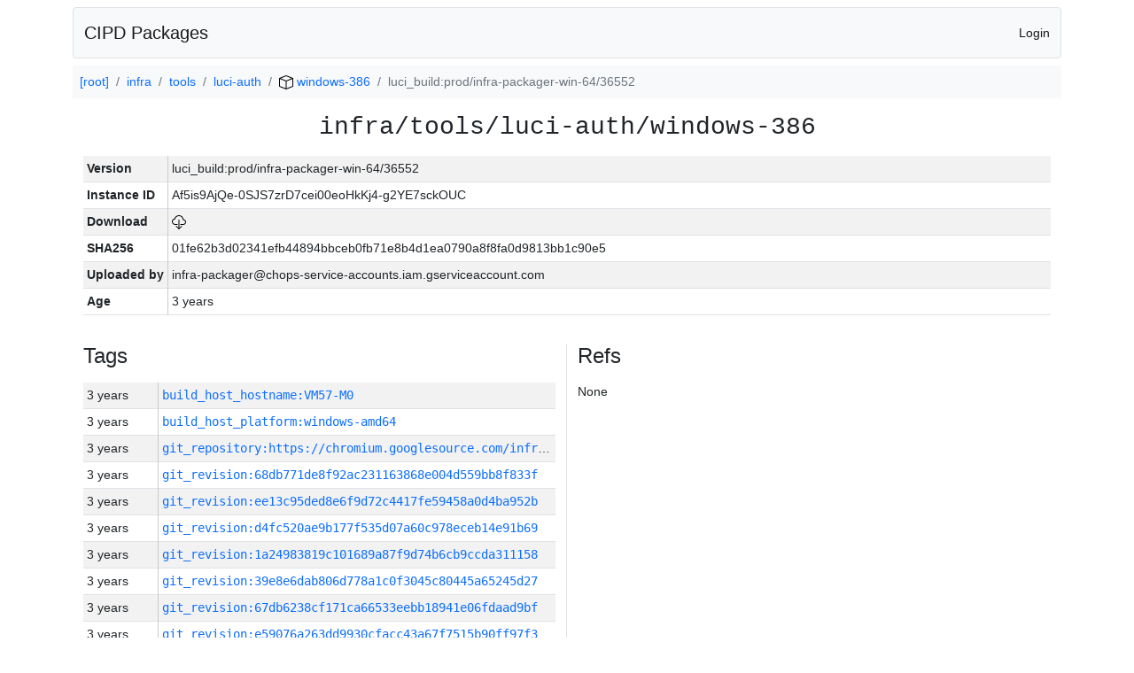

--- FILE ---
content_type: text/html; charset=utf-8
request_url: https://chrome-infra-packages.appspot.com/p/infra/tools/luci-auth/windows-386/+/luci_build:prod/infra-packager-win-64/36552
body_size: 15262
content:

<!DOCTYPE html>
<html lang="en">

<head>
  <meta http-equiv="Content-type" content="text/html; charset=UTF-8">
  <link href="/static/bootstrap/css/bootstrap.min.css" rel="stylesheet">
  <title>CIPD Packages</title>
  <script src="/static/bootstrap/js/bootstrap.bundle.min.js"></script>
  <style>
    body {
      font-family: "Helvetica Neue", Helvetica, Arial, sans-serif;
      font-size: 14px;
    }
    a {
      text-decoration: none!important;
    }
    .info-table-key {
      width: 1px;
      white-space: nowrap;
      border-right: 1px solid #cccccc;
    }
    .md-table-key {
      font-family: monospace;
      width: 200px;
      white-space: nowrap;
    }
    .md-table-value {
      font-family: monospace;
      max-width: 0px;
      white-space: nowrap;
    }
    .md-modal-value {
      font-family: monospace;
      width: 100%;
      height: 250px;
    }
    .age-td {
      width: 6em;
      white-space: nowrap;
      overflow: hidden;
      text-overflow: ellipsis;
      border-right: 1px solid #cccccc;
    }
    .ref-btn {
      display: inline;
      padding: .3em .2em .4em .3em;
      margin-left: 0.1em;
      margin-right: 0.15em;
      font-size: 75%;
      font-weight: 700;
      line-height: 1;
      text-align: center;
      white-space: nowrap;
      vertical-align: baseline;
      border-radius: .25em;
    }
    .version-link {
      font-family: monospace;
      text-decoration: none!important;
    }
  </style>
</head>

<body class="pt-2">
  <div class="container">
    <nav class="navbar navbar-expand-md navbar-light bg-light rounded border mb-2">
      <div class="container-fluid">
        <a class="navbar-brand" href="/">CIPD Packages</a>
        <span class="navbar-text">
        
          <a href="/auth/openid/login?r=%2Fp%2Finfra%2Ftools%2Fluci-auth%2Fwindows-386%2F%2B%2Fluci_build%3Aprod%2Finfra-packager-win-64%2F36552">Login</a>
        
        </span>
      </div>
    </nav>

    <div id="content-box">
      


<nav aria-label="breadcrumb">
  <ol class="breadcrumb bg-light p-2">
    
      
      <li class="breadcrumb-item">
        <a href="/">
          
          [root]
        </a>
      </li>
      
    
      
      <li class="breadcrumb-item">
        <a href="/p/infra">
          
          infra
        </a>
      </li>
      
    
      
      <li class="breadcrumb-item">
        <a href="/p/infra/tools">
          
          tools
        </a>
      </li>
      
    
      
      <li class="breadcrumb-item">
        <a href="/p/infra/tools/luci-auth">
          
          luci-auth
        </a>
      </li>
      
    
      
      <li class="breadcrumb-item">
        <a href="/p/infra/tools/luci-auth/windows-386">
          
<img src="/static/icons/package.svg" />

          windows-386
        </a>
      </li>
      
    
      
      <li class="breadcrumb-item active" aria-current="page">
        
        luci_build:prod/infra-packager-win-64/36552
      </li>
      
    
  </ol>
</nav>


<div class="container">

  <div class="row mb-3">
    <div class="col-sm-12">
      <h3 class="user-select-all font-monospace text-center mb-3">infra/tools/luci-auth/windows-386</h3>
      <table class="table table-striped table-sm">
        
        <tr>
          <td class="info-table-key"><b>Version</b></td>
          <td class="user-select-all">luci_build:prod/infra-packager-win-64/36552</td>
        </tr>
        
        <tr>
          <td class="info-table-key"><b>Instance ID</b></td>
          <td class="user-select-all">Af5is9AjQe-0SJS7zrD7cei00eoHkKj4-g2YE7sckOUC</td>
        </tr>
        <tr>
          <td class="info-table-key"><b>Download</b></td>
          <td>
            <a href="https://storage.googleapis.com/chrome-infra-packages/store/SHA256/01fe62b3d02341efb44894bbceb0fb71e8b4d1ea0790a8f8fa0d9813bb1c90e5?X-Goog-Algorithm=GOOG4-RSA-SHA256&amp;X-Goog-Credential=chrome-infra-packages%40appspot.gserviceaccount.com%2F20260118%2Fauto%2Fstorage%2Fgoog4_request&amp;X-Goog-Date=20260118T020302Z&amp;X-Goog-Expires=7199&amp;X-Goog-Signature=[base64]&amp;X-Goog-SignedHeaders=host&amp;response-content-disposition=attachment%3B&#43;filename%3D%22luci-auth-windows-386.zip%22" title="Download">
              
<img src="/static/icons/download.svg" alt="Download" />

            </a>
          </td>
        </tr>
        <tr>
          <td class="info-table-key"><b>SHA256</b></td>
          <td class="user-select-all">01fe62b3d02341efb44894bbceb0fb71e8b4d1ea0790a8f8fa0d9813bb1c90e5</td>
        </tr>
        <tr>
          <td class="info-table-key"><b>Uploaded by</b></td>
          <td class="user-select-all">infra-packager@chops-service-accounts.iam.gserviceaccount.com</td>
        </tr>
        <tr>
          <td class="info-table-key"><b>Age</b></td>
          <td class="user-select-all">3 years </td>
        </tr>
      </table>
    </div>
  </div>

  

  <div class="row">
    <div class="col-sm-6 border-end">
      
  <h4 class="mb-3">Tags</h4>
  
  <div class="table-responsive">
    <table class="table table-striped table-sm">
    
      <tr>
        <td class="age-td">3 years </td>
        <td class="text-truncate" style="max-width: 0px;">
          <a class="version-link" href="/p/infra/tools/luci-auth/windows-386/&#43;/build_host_hostname:VM57-M0" title="Set by infra-packager@chops-service-accounts.iam.gserviceaccount.com">
            build_host_hostname:VM57-M0
          </a>
        </td>
      </tr>
    
      <tr>
        <td class="age-td">3 years </td>
        <td class="text-truncate" style="max-width: 0px;">
          <a class="version-link" href="/p/infra/tools/luci-auth/windows-386/&#43;/build_host_platform:windows-amd64" title="Set by infra-packager@chops-service-accounts.iam.gserviceaccount.com">
            build_host_platform:windows-amd64
          </a>
        </td>
      </tr>
    
      <tr>
        <td class="age-td">3 years </td>
        <td class="text-truncate" style="max-width: 0px;">
          <a class="version-link" href="/p/infra/tools/luci-auth/windows-386/&#43;/git_repository:https://chromium.googlesource.com/infra/infra" title="Set by infra-packager@chops-service-accounts.iam.gserviceaccount.com">
            git_repository:https://chromium.googlesource.com/infra/infra
          </a>
        </td>
      </tr>
    
      <tr>
        <td class="age-td">3 years </td>
        <td class="text-truncate" style="max-width: 0px;">
          <a class="version-link" href="/p/infra/tools/luci-auth/windows-386/&#43;/git_revision:68db771de8f92ac231163868e004d559bb8f833f" title="Set by infra-packager@chops-service-accounts.iam.gserviceaccount.com">
            git_revision:68db771de8f92ac231163868e004d559bb8f833f
          </a>
        </td>
      </tr>
    
      <tr>
        <td class="age-td">3 years </td>
        <td class="text-truncate" style="max-width: 0px;">
          <a class="version-link" href="/p/infra/tools/luci-auth/windows-386/&#43;/git_revision:ee13c95ded8e6f9d72c4417fe59458a0d4ba952b" title="Set by infra-packager@chops-service-accounts.iam.gserviceaccount.com">
            git_revision:ee13c95ded8e6f9d72c4417fe59458a0d4ba952b
          </a>
        </td>
      </tr>
    
      <tr>
        <td class="age-td">3 years </td>
        <td class="text-truncate" style="max-width: 0px;">
          <a class="version-link" href="/p/infra/tools/luci-auth/windows-386/&#43;/git_revision:d4fc520ae9b177f535d07a60c978eceb14e91b69" title="Set by infra-packager@chops-service-accounts.iam.gserviceaccount.com">
            git_revision:d4fc520ae9b177f535d07a60c978eceb14e91b69
          </a>
        </td>
      </tr>
    
      <tr>
        <td class="age-td">3 years </td>
        <td class="text-truncate" style="max-width: 0px;">
          <a class="version-link" href="/p/infra/tools/luci-auth/windows-386/&#43;/git_revision:1a24983819c101689a87f9d74b6cb9ccda311158" title="Set by infra-packager@chops-service-accounts.iam.gserviceaccount.com">
            git_revision:1a24983819c101689a87f9d74b6cb9ccda311158
          </a>
        </td>
      </tr>
    
      <tr>
        <td class="age-td">3 years </td>
        <td class="text-truncate" style="max-width: 0px;">
          <a class="version-link" href="/p/infra/tools/luci-auth/windows-386/&#43;/git_revision:39e8e6dab806d778a1c0f3045c80445a65245d27" title="Set by infra-packager@chops-service-accounts.iam.gserviceaccount.com">
            git_revision:39e8e6dab806d778a1c0f3045c80445a65245d27
          </a>
        </td>
      </tr>
    
      <tr>
        <td class="age-td">3 years </td>
        <td class="text-truncate" style="max-width: 0px;">
          <a class="version-link" href="/p/infra/tools/luci-auth/windows-386/&#43;/git_revision:67db6238cf171ca66533eebb18941e06fdaad9bf" title="Set by infra-packager@chops-service-accounts.iam.gserviceaccount.com">
            git_revision:67db6238cf171ca66533eebb18941e06fdaad9bf
          </a>
        </td>
      </tr>
    
      <tr>
        <td class="age-td">3 years </td>
        <td class="text-truncate" style="max-width: 0px;">
          <a class="version-link" href="/p/infra/tools/luci-auth/windows-386/&#43;/git_revision:e59076a263dd9930cfacc43a67f7515b90ff97f3" title="Set by infra-packager@chops-service-accounts.iam.gserviceaccount.com">
            git_revision:e59076a263dd9930cfacc43a67f7515b90ff97f3
          </a>
        </td>
      </tr>
    
      <tr>
        <td class="age-td">3 years </td>
        <td class="text-truncate" style="max-width: 0px;">
          <a class="version-link" href="/p/infra/tools/luci-auth/windows-386/&#43;/git_revision:f87b811bfff0cf5ecb8945610c3e0f9ff0e10df5" title="Set by infra-packager@chops-service-accounts.iam.gserviceaccount.com">
            git_revision:f87b811bfff0cf5ecb8945610c3e0f9ff0e10df5
          </a>
        </td>
      </tr>
    
      <tr>
        <td class="age-td">3 years </td>
        <td class="text-truncate" style="max-width: 0px;">
          <a class="version-link" href="/p/infra/tools/luci-auth/windows-386/&#43;/git_revision:581e4f0d308d4969a556b9b62113a2842a6759c8" title="Set by infra-packager@chops-service-accounts.iam.gserviceaccount.com">
            git_revision:581e4f0d308d4969a556b9b62113a2842a6759c8
          </a>
        </td>
      </tr>
    
      <tr>
        <td class="age-td">3 years </td>
        <td class="text-truncate" style="max-width: 0px;">
          <a class="version-link" href="/p/infra/tools/luci-auth/windows-386/&#43;/git_revision:866787c4cca8c8e20e2f36d32a000c7e378a7f09" title="Set by infra-packager@chops-service-accounts.iam.gserviceaccount.com">
            git_revision:866787c4cca8c8e20e2f36d32a000c7e378a7f09
          </a>
        </td>
      </tr>
    
      <tr>
        <td class="age-td">3 years </td>
        <td class="text-truncate" style="max-width: 0px;">
          <a class="version-link" href="/p/infra/tools/luci-auth/windows-386/&#43;/git_revision:47fe2792cfa04845d7358d758ee1f2debfeb2233" title="Set by infra-packager@chops-service-accounts.iam.gserviceaccount.com">
            git_revision:47fe2792cfa04845d7358d758ee1f2debfeb2233
          </a>
        </td>
      </tr>
    
      <tr>
        <td class="age-td">3 years </td>
        <td class="text-truncate" style="max-width: 0px;">
          <a class="version-link" href="/p/infra/tools/luci-auth/windows-386/&#43;/git_revision:5e24115ecf73488ca61e57f579a478cafaf2e561" title="Set by infra-packager@chops-service-accounts.iam.gserviceaccount.com">
            git_revision:5e24115ecf73488ca61e57f579a478cafaf2e561
          </a>
        </td>
      </tr>
    
      <tr>
        <td class="age-td">3 years </td>
        <td class="text-truncate" style="max-width: 0px;">
          <a class="version-link" href="/p/infra/tools/luci-auth/windows-386/&#43;/git_revision:3bf664589fedbb1641fddfd7184b02a2aa2e57ee" title="Set by infra-packager@chops-service-accounts.iam.gserviceaccount.com">
            git_revision:3bf664589fedbb1641fddfd7184b02a2aa2e57ee
          </a>
        </td>
      </tr>
    
      <tr>
        <td class="age-td">3 years </td>
        <td class="text-truncate" style="max-width: 0px;">
          <a class="version-link" href="/p/infra/tools/luci-auth/windows-386/&#43;/git_revision:42bd528fea51a3d709251e779fa0949650e5a20a" title="Set by infra-packager@chops-service-accounts.iam.gserviceaccount.com">
            git_revision:42bd528fea51a3d709251e779fa0949650e5a20a
          </a>
        </td>
      </tr>
    
      <tr>
        <td class="age-td">3 years </td>
        <td class="text-truncate" style="max-width: 0px;">
          <a class="version-link" href="/p/infra/tools/luci-auth/windows-386/&#43;/git_revision:47faf11ca3dca7e93077ce4e7107904dc2eeaf6c" title="Set by infra-packager@chops-service-accounts.iam.gserviceaccount.com">
            git_revision:47faf11ca3dca7e93077ce4e7107904dc2eeaf6c
          </a>
        </td>
      </tr>
    
      <tr>
        <td class="age-td">3 years </td>
        <td class="text-truncate" style="max-width: 0px;">
          <a class="version-link" href="/p/infra/tools/luci-auth/windows-386/&#43;/git_revision:f8a201a506a7d44d61ae49436bfbefaedcf20597" title="Set by infra-packager@chops-service-accounts.iam.gserviceaccount.com">
            git_revision:f8a201a506a7d44d61ae49436bfbefaedcf20597
          </a>
        </td>
      </tr>
    
      <tr>
        <td class="age-td">3 years </td>
        <td class="text-truncate" style="max-width: 0px;">
          <a class="version-link" href="/p/infra/tools/luci-auth/windows-386/&#43;/git_revision:ebe3a804f14f6dd8b1cd82530b59e445b772ff88" title="Set by infra-packager@chops-service-accounts.iam.gserviceaccount.com">
            git_revision:ebe3a804f14f6dd8b1cd82530b59e445b772ff88
          </a>
        </td>
      </tr>
    
      <tr>
        <td class="age-td">3 years </td>
        <td class="text-truncate" style="max-width: 0px;">
          <a class="version-link" href="/p/infra/tools/luci-auth/windows-386/&#43;/git_revision:7aca3629926778418c79dbf3f2c878ef3f057240" title="Set by infra-packager@chops-service-accounts.iam.gserviceaccount.com">
            git_revision:7aca3629926778418c79dbf3f2c878ef3f057240
          </a>
        </td>
      </tr>
    
      <tr>
        <td class="age-td">3 years </td>
        <td class="text-truncate" style="max-width: 0px;">
          <a class="version-link" href="/p/infra/tools/luci-auth/windows-386/&#43;/git_revision:7fe8f8f06dc0068c1674f6feec91cf8462567883" title="Set by infra-packager@chops-service-accounts.iam.gserviceaccount.com">
            git_revision:7fe8f8f06dc0068c1674f6feec91cf8462567883
          </a>
        </td>
      </tr>
    
      <tr>
        <td class="age-td">3 years </td>
        <td class="text-truncate" style="max-width: 0px;">
          <a class="version-link" href="/p/infra/tools/luci-auth/windows-386/&#43;/git_revision:a6a0a89526cb9bd8c9b4fe1c5eef233cefb88444" title="Set by infra-packager@chops-service-accounts.iam.gserviceaccount.com">
            git_revision:a6a0a89526cb9bd8c9b4fe1c5eef233cefb88444
          </a>
        </td>
      </tr>
    
      <tr>
        <td class="age-td">3 years </td>
        <td class="text-truncate" style="max-width: 0px;">
          <a class="version-link" href="/p/infra/tools/luci-auth/windows-386/&#43;/git_revision:40b54b79c8d0164bfcb731be392ffdafd976b873" title="Set by infra-packager@chops-service-accounts.iam.gserviceaccount.com">
            git_revision:40b54b79c8d0164bfcb731be392ffdafd976b873
          </a>
        </td>
      </tr>
    
      <tr>
        <td class="age-td">3 years </td>
        <td class="text-truncate" style="max-width: 0px;">
          <a class="version-link" href="/p/infra/tools/luci-auth/windows-386/&#43;/git_revision:3d5a865239f308c602d96e73fd8411b958c6acec" title="Set by infra-packager@chops-service-accounts.iam.gserviceaccount.com">
            git_revision:3d5a865239f308c602d96e73fd8411b958c6acec
          </a>
        </td>
      </tr>
    
      <tr>
        <td class="age-td">3 years </td>
        <td class="text-truncate" style="max-width: 0px;">
          <a class="version-link" href="/p/infra/tools/luci-auth/windows-386/&#43;/git_revision:ec066f5c28a1ec3469a319bf160c65695974f236" title="Set by infra-packager@chops-service-accounts.iam.gserviceaccount.com">
            git_revision:ec066f5c28a1ec3469a319bf160c65695974f236
          </a>
        </td>
      </tr>
    
      <tr>
        <td class="age-td">3 years </td>
        <td class="text-truncate" style="max-width: 0px;">
          <a class="version-link" href="/p/infra/tools/luci-auth/windows-386/&#43;/git_revision:86678b881c87c8b0f24b4849e6bf6005f504e174" title="Set by infra-packager@chops-service-accounts.iam.gserviceaccount.com">
            git_revision:86678b881c87c8b0f24b4849e6bf6005f504e174
          </a>
        </td>
      </tr>
    
      <tr>
        <td class="age-td">3 years </td>
        <td class="text-truncate" style="max-width: 0px;">
          <a class="version-link" href="/p/infra/tools/luci-auth/windows-386/&#43;/git_revision:5cc26d48961fbaf65d4f5e3be23bc0839a55cd46" title="Set by infra-packager@chops-service-accounts.iam.gserviceaccount.com">
            git_revision:5cc26d48961fbaf65d4f5e3be23bc0839a55cd46
          </a>
        </td>
      </tr>
    
      <tr>
        <td class="age-td">3 years </td>
        <td class="text-truncate" style="max-width: 0px;">
          <a class="version-link" href="/p/infra/tools/luci-auth/windows-386/&#43;/git_revision:8bfaa73a024f9c6e50b067caf9d493b8a1ef47d2" title="Set by infra-packager@chops-service-accounts.iam.gserviceaccount.com">
            git_revision:8bfaa73a024f9c6e50b067caf9d493b8a1ef47d2
          </a>
        </td>
      </tr>
    
      <tr>
        <td class="age-td">3 years </td>
        <td class="text-truncate" style="max-width: 0px;">
          <a class="version-link" href="/p/infra/tools/luci-auth/windows-386/&#43;/git_revision:eb74b4f9494cab71278255c004eb5dcd3de542d9" title="Set by infra-packager@chops-service-accounts.iam.gserviceaccount.com">
            git_revision:eb74b4f9494cab71278255c004eb5dcd3de542d9
          </a>
        </td>
      </tr>
    
      <tr>
        <td class="age-td">3 years </td>
        <td class="text-truncate" style="max-width: 0px;">
          <a class="version-link" href="/p/infra/tools/luci-auth/windows-386/&#43;/git_revision:69f1dd48df762c2ff7b648a1c3e0f01e54bbc079" title="Set by infra-packager@chops-service-accounts.iam.gserviceaccount.com">
            git_revision:69f1dd48df762c2ff7b648a1c3e0f01e54bbc079
          </a>
        </td>
      </tr>
    
      <tr>
        <td class="age-td">3 years </td>
        <td class="text-truncate" style="max-width: 0px;">
          <a class="version-link" href="/p/infra/tools/luci-auth/windows-386/&#43;/git_revision:ffde7dec8196bd9b70851ae34e1df89f270f2f06" title="Set by infra-packager@chops-service-accounts.iam.gserviceaccount.com">
            git_revision:ffde7dec8196bd9b70851ae34e1df89f270f2f06
          </a>
        </td>
      </tr>
    
      <tr>
        <td class="age-td">3 years </td>
        <td class="text-truncate" style="max-width: 0px;">
          <a class="version-link" href="/p/infra/tools/luci-auth/windows-386/&#43;/git_revision:1acae78d933a40d81f3b39cb5099be0e2b31e496" title="Set by infra-packager@chops-service-accounts.iam.gserviceaccount.com">
            git_revision:1acae78d933a40d81f3b39cb5099be0e2b31e496
          </a>
        </td>
      </tr>
    
      <tr>
        <td class="age-td">3 years </td>
        <td class="text-truncate" style="max-width: 0px;">
          <a class="version-link" href="/p/infra/tools/luci-auth/windows-386/&#43;/git_revision:dfecd18ed268f6d2f2f90aac1f84fc5fdf181499" title="Set by infra-packager@chops-service-accounts.iam.gserviceaccount.com">
            git_revision:dfecd18ed268f6d2f2f90aac1f84fc5fdf181499
          </a>
        </td>
      </tr>
    
      <tr>
        <td class="age-td">3 years </td>
        <td class="text-truncate" style="max-width: 0px;">
          <a class="version-link" href="/p/infra/tools/luci-auth/windows-386/&#43;/git_revision:5a01f470eaace2a7261c187e7fa1e2d8164d7d2e" title="Set by infra-packager@chops-service-accounts.iam.gserviceaccount.com">
            git_revision:5a01f470eaace2a7261c187e7fa1e2d8164d7d2e
          </a>
        </td>
      </tr>
    
      <tr>
        <td class="age-td">3 years </td>
        <td class="text-truncate" style="max-width: 0px;">
          <a class="version-link" href="/p/infra/tools/luci-auth/windows-386/&#43;/git_revision:78a9c1e70ea5b8a0d8ed51f9fc49e022cf19a6da" title="Set by infra-packager@chops-service-accounts.iam.gserviceaccount.com">
            git_revision:78a9c1e70ea5b8a0d8ed51f9fc49e022cf19a6da
          </a>
        </td>
      </tr>
    
      <tr>
        <td class="age-td">3 years </td>
        <td class="text-truncate" style="max-width: 0px;">
          <a class="version-link" href="/p/infra/tools/luci-auth/windows-386/&#43;/git_revision:8d3cd7527f1a87d4a99d99397774de91f26d6599" title="Set by infra-packager@chops-service-accounts.iam.gserviceaccount.com">
            git_revision:8d3cd7527f1a87d4a99d99397774de91f26d6599
          </a>
        </td>
      </tr>
    
      <tr>
        <td class="age-td">3 years </td>
        <td class="text-truncate" style="max-width: 0px;">
          <a class="version-link" href="/p/infra/tools/luci-auth/windows-386/&#43;/git_revision:fdee99e9e76e20aec11f36490249d0429d256298" title="Set by infra-packager@chops-service-accounts.iam.gserviceaccount.com">
            git_revision:fdee99e9e76e20aec11f36490249d0429d256298
          </a>
        </td>
      </tr>
    
      <tr>
        <td class="age-td">3 years </td>
        <td class="text-truncate" style="max-width: 0px;">
          <a class="version-link" href="/p/infra/tools/luci-auth/windows-386/&#43;/git_revision:2ee63043adb30e832469c5b4099bf37d7f5a36fb" title="Set by infra-packager@chops-service-accounts.iam.gserviceaccount.com">
            git_revision:2ee63043adb30e832469c5b4099bf37d7f5a36fb
          </a>
        </td>
      </tr>
    
      <tr>
        <td class="age-td">3 years </td>
        <td class="text-truncate" style="max-width: 0px;">
          <a class="version-link" href="/p/infra/tools/luci-auth/windows-386/&#43;/git_revision:d7edb4540aa5728eb5ef4ac696bb12293e1803b6" title="Set by infra-packager@chops-service-accounts.iam.gserviceaccount.com">
            git_revision:d7edb4540aa5728eb5ef4ac696bb12293e1803b6
          </a>
        </td>
      </tr>
    
      <tr>
        <td class="age-td">3 years </td>
        <td class="text-truncate" style="max-width: 0px;">
          <a class="version-link" href="/p/infra/tools/luci-auth/windows-386/&#43;/git_revision:7d093f01f064d7c495c77708000a249b7b566362" title="Set by infra-packager@chops-service-accounts.iam.gserviceaccount.com">
            git_revision:7d093f01f064d7c495c77708000a249b7b566362
          </a>
        </td>
      </tr>
    
      <tr>
        <td class="age-td">3 years </td>
        <td class="text-truncate" style="max-width: 0px;">
          <a class="version-link" href="/p/infra/tools/luci-auth/windows-386/&#43;/git_revision:4fb15053575290ed0545714a7d486d2dd24bcfdc" title="Set by infra-packager@chops-service-accounts.iam.gserviceaccount.com">
            git_revision:4fb15053575290ed0545714a7d486d2dd24bcfdc
          </a>
        </td>
      </tr>
    
      <tr>
        <td class="age-td">3 years </td>
        <td class="text-truncate" style="max-width: 0px;">
          <a class="version-link" href="/p/infra/tools/luci-auth/windows-386/&#43;/git_revision:0a29a0403e4426e8a089309f6176c555213fc9d8" title="Set by infra-packager@chops-service-accounts.iam.gserviceaccount.com">
            git_revision:0a29a0403e4426e8a089309f6176c555213fc9d8
          </a>
        </td>
      </tr>
    
      <tr>
        <td class="age-td">3 years </td>
        <td class="text-truncate" style="max-width: 0px;">
          <a class="version-link" href="/p/infra/tools/luci-auth/windows-386/&#43;/git_revision:eb1a38462c7913903300ec71144aba12a0e87e17" title="Set by infra-packager@chops-service-accounts.iam.gserviceaccount.com">
            git_revision:eb1a38462c7913903300ec71144aba12a0e87e17
          </a>
        </td>
      </tr>
    
      <tr>
        <td class="age-td">3 years </td>
        <td class="text-truncate" style="max-width: 0px;">
          <a class="version-link" href="/p/infra/tools/luci-auth/windows-386/&#43;/git_revision:614231aed4fa8e5cb28cccc01567c1aa2264fb64" title="Set by infra-packager@chops-service-accounts.iam.gserviceaccount.com">
            git_revision:614231aed4fa8e5cb28cccc01567c1aa2264fb64
          </a>
        </td>
      </tr>
    
      <tr>
        <td class="age-td">3 years </td>
        <td class="text-truncate" style="max-width: 0px;">
          <a class="version-link" href="/p/infra/tools/luci-auth/windows-386/&#43;/git_revision:5a96eeeaba720853719ac5fcc4c63c54863c1d60" title="Set by infra-packager@chops-service-accounts.iam.gserviceaccount.com">
            git_revision:5a96eeeaba720853719ac5fcc4c63c54863c1d60
          </a>
        </td>
      </tr>
    
      <tr>
        <td class="age-td">3 years </td>
        <td class="text-truncate" style="max-width: 0px;">
          <a class="version-link" href="/p/infra/tools/luci-auth/windows-386/&#43;/git_revision:4ab6984355c0d17cc157ddb888c6c361779e9556" title="Set by infra-packager@chops-service-accounts.iam.gserviceaccount.com">
            git_revision:4ab6984355c0d17cc157ddb888c6c361779e9556
          </a>
        </td>
      </tr>
    
      <tr>
        <td class="age-td">3 years </td>
        <td class="text-truncate" style="max-width: 0px;">
          <a class="version-link" href="/p/infra/tools/luci-auth/windows-386/&#43;/git_revision:4f585e471d9b3ba86b2ac0ec0cdefaa8fdb67024" title="Set by infra-packager@chops-service-accounts.iam.gserviceaccount.com">
            git_revision:4f585e471d9b3ba86b2ac0ec0cdefaa8fdb67024
          </a>
        </td>
      </tr>
    
      <tr>
        <td class="age-td">3 years </td>
        <td class="text-truncate" style="max-width: 0px;">
          <a class="version-link" href="/p/infra/tools/luci-auth/windows-386/&#43;/git_revision:49257159ddfedfbe54b3038adfde1088be34ed00" title="Set by infra-packager@chops-service-accounts.iam.gserviceaccount.com">
            git_revision:49257159ddfedfbe54b3038adfde1088be34ed00
          </a>
        </td>
      </tr>
    
      <tr>
        <td class="age-td">3 years </td>
        <td class="text-truncate" style="max-width: 0px;">
          <a class="version-link" href="/p/infra/tools/luci-auth/windows-386/&#43;/git_revision:bb34c63f0c459d3c333333d4022ba34cfdb50ee0" title="Set by infra-packager@chops-service-accounts.iam.gserviceaccount.com">
            git_revision:bb34c63f0c459d3c333333d4022ba34cfdb50ee0
          </a>
        </td>
      </tr>
    
      <tr>
        <td class="age-td">3 years </td>
        <td class="text-truncate" style="max-width: 0px;">
          <a class="version-link" href="/p/infra/tools/luci-auth/windows-386/&#43;/git_revision:7d1d6efe355c07fbe40a7c45c6bea24a02693ae8" title="Set by infra-packager@chops-service-accounts.iam.gserviceaccount.com">
            git_revision:7d1d6efe355c07fbe40a7c45c6bea24a02693ae8
          </a>
        </td>
      </tr>
    
      <tr>
        <td class="age-td">3 years </td>
        <td class="text-truncate" style="max-width: 0px;">
          <a class="version-link" href="/p/infra/tools/luci-auth/windows-386/&#43;/git_revision:f2b67a399258f9c990a514fe0efdf8a95fc50654" title="Set by infra-packager@chops-service-accounts.iam.gserviceaccount.com">
            git_revision:f2b67a399258f9c990a514fe0efdf8a95fc50654
          </a>
        </td>
      </tr>
    
      <tr>
        <td class="age-td">3 years </td>
        <td class="text-truncate" style="max-width: 0px;">
          <a class="version-link" href="/p/infra/tools/luci-auth/windows-386/&#43;/git_revision:7b65e296ca027146bc5e7a6d735a2bbbee65eb1b" title="Set by infra-packager@chops-service-accounts.iam.gserviceaccount.com">
            git_revision:7b65e296ca027146bc5e7a6d735a2bbbee65eb1b
          </a>
        </td>
      </tr>
    
      <tr>
        <td class="age-td">3 years </td>
        <td class="text-truncate" style="max-width: 0px;">
          <a class="version-link" href="/p/infra/tools/luci-auth/windows-386/&#43;/git_revision:1ab376673e0ef45d3c9eb88494a70d6f9b232772" title="Set by infra-packager@chops-service-accounts.iam.gserviceaccount.com">
            git_revision:1ab376673e0ef45d3c9eb88494a70d6f9b232772
          </a>
        </td>
      </tr>
    
      <tr>
        <td class="age-td">3 years </td>
        <td class="text-truncate" style="max-width: 0px;">
          <a class="version-link" href="/p/infra/tools/luci-auth/windows-386/&#43;/git_revision:bd259e017826ec63d8e8386a777d526d76e44dd0" title="Set by infra-packager@chops-service-accounts.iam.gserviceaccount.com">
            git_revision:bd259e017826ec63d8e8386a777d526d76e44dd0
          </a>
        </td>
      </tr>
    
      <tr>
        <td class="age-td">3 years </td>
        <td class="text-truncate" style="max-width: 0px;">
          <a class="version-link" href="/p/infra/tools/luci-auth/windows-386/&#43;/git_revision:fe8b2c6d734679b3af82bd13f22d42d89ebe34f5" title="Set by infra-packager@chops-service-accounts.iam.gserviceaccount.com">
            git_revision:fe8b2c6d734679b3af82bd13f22d42d89ebe34f5
          </a>
        </td>
      </tr>
    
      <tr>
        <td class="age-td">3 years </td>
        <td class="text-truncate" style="max-width: 0px;">
          <a class="version-link" href="/p/infra/tools/luci-auth/windows-386/&#43;/git_revision:7b1da4fd3b235ecd88d36aa798a74e3c5851bde0" title="Set by infra-packager@chops-service-accounts.iam.gserviceaccount.com">
            git_revision:7b1da4fd3b235ecd88d36aa798a74e3c5851bde0
          </a>
        </td>
      </tr>
    
      <tr>
        <td class="age-td">3 years </td>
        <td class="text-truncate" style="max-width: 0px;">
          <a class="version-link" href="/p/infra/tools/luci-auth/windows-386/&#43;/git_revision:d8202874790eb4d81c14cbde78a6afa00a71158b" title="Set by infra-packager@chops-service-accounts.iam.gserviceaccount.com">
            git_revision:d8202874790eb4d81c14cbde78a6afa00a71158b
          </a>
        </td>
      </tr>
    
      <tr>
        <td class="age-td">3 years </td>
        <td class="text-truncate" style="max-width: 0px;">
          <a class="version-link" href="/p/infra/tools/luci-auth/windows-386/&#43;/git_revision:533471ff3bb491c8bd3f22b49d626004f1e171ff" title="Set by infra-packager@chops-service-accounts.iam.gserviceaccount.com">
            git_revision:533471ff3bb491c8bd3f22b49d626004f1e171ff
          </a>
        </td>
      </tr>
    
      <tr>
        <td class="age-td">3 years </td>
        <td class="text-truncate" style="max-width: 0px;">
          <a class="version-link" href="/p/infra/tools/luci-auth/windows-386/&#43;/git_revision:7a6dbf64d06034b98da7d6535c664d53946e1fcc" title="Set by infra-packager@chops-service-accounts.iam.gserviceaccount.com">
            git_revision:7a6dbf64d06034b98da7d6535c664d53946e1fcc
          </a>
        </td>
      </tr>
    
      <tr>
        <td class="age-td">3 years </td>
        <td class="text-truncate" style="max-width: 0px;">
          <a class="version-link" href="/p/infra/tools/luci-auth/windows-386/&#43;/git_revision:09c74c6225649a3ebc25609525604700f5156288" title="Set by infra-packager@chops-service-accounts.iam.gserviceaccount.com">
            git_revision:09c74c6225649a3ebc25609525604700f5156288
          </a>
        </td>
      </tr>
    
      <tr>
        <td class="age-td">3 years </td>
        <td class="text-truncate" style="max-width: 0px;">
          <a class="version-link" href="/p/infra/tools/luci-auth/windows-386/&#43;/git_revision:1051cd1fa06c405ed50d45776e08a1437e779680" title="Set by infra-packager@chops-service-accounts.iam.gserviceaccount.com">
            git_revision:1051cd1fa06c405ed50d45776e08a1437e779680
          </a>
        </td>
      </tr>
    
      <tr>
        <td class="age-td">3 years </td>
        <td class="text-truncate" style="max-width: 0px;">
          <a class="version-link" href="/p/infra/tools/luci-auth/windows-386/&#43;/git_revision:19de420e7357c7360140faefe7f2ff42e6eb9663" title="Set by infra-packager@chops-service-accounts.iam.gserviceaccount.com">
            git_revision:19de420e7357c7360140faefe7f2ff42e6eb9663
          </a>
        </td>
      </tr>
    
      <tr>
        <td class="age-td">3 years </td>
        <td class="text-truncate" style="max-width: 0px;">
          <a class="version-link" href="/p/infra/tools/luci-auth/windows-386/&#43;/git_revision:1e871ec29d60682b03167b2daae3829d5767f304" title="Set by infra-packager@chops-service-accounts.iam.gserviceaccount.com">
            git_revision:1e871ec29d60682b03167b2daae3829d5767f304
          </a>
        </td>
      </tr>
    
      <tr>
        <td class="age-td">3 years </td>
        <td class="text-truncate" style="max-width: 0px;">
          <a class="version-link" href="/p/infra/tools/luci-auth/windows-386/&#43;/git_revision:0c5e2a4b1f41df72a73c0aaa4a649d4e6343fa40" title="Set by infra-packager@chops-service-accounts.iam.gserviceaccount.com">
            git_revision:0c5e2a4b1f41df72a73c0aaa4a649d4e6343fa40
          </a>
        </td>
      </tr>
    
      <tr>
        <td class="age-td">3 years </td>
        <td class="text-truncate" style="max-width: 0px;">
          <a class="version-link" href="/p/infra/tools/luci-auth/windows-386/&#43;/git_revision:1745f2aa823d282e8fbea197e431575f4ec1115d" title="Set by infra-packager@chops-service-accounts.iam.gserviceaccount.com">
            git_revision:1745f2aa823d282e8fbea197e431575f4ec1115d
          </a>
        </td>
      </tr>
    
      <tr>
        <td class="age-td">3 years </td>
        <td class="text-truncate" style="max-width: 0px;">
          <a class="version-link" href="/p/infra/tools/luci-auth/windows-386/&#43;/git_revision:88089c0e7c788aab8e33bf6d6654c20d5c27dfb1" title="Set by infra-packager@chops-service-accounts.iam.gserviceaccount.com">
            git_revision:88089c0e7c788aab8e33bf6d6654c20d5c27dfb1
          </a>
        </td>
      </tr>
    
      <tr>
        <td class="age-td">3 years </td>
        <td class="text-truncate" style="max-width: 0px;">
          <a class="version-link" href="/p/infra/tools/luci-auth/windows-386/&#43;/git_revision:a46e83ae6d01aa6d43517cc47f764e530cc57162" title="Set by infra-packager@chops-service-accounts.iam.gserviceaccount.com">
            git_revision:a46e83ae6d01aa6d43517cc47f764e530cc57162
          </a>
        </td>
      </tr>
    
      <tr>
        <td class="age-td">3 years </td>
        <td class="text-truncate" style="max-width: 0px;">
          <a class="version-link" href="/p/infra/tools/luci-auth/windows-386/&#43;/git_revision:cfc281d06ce6f2062c46b8ad1c735f0d2c13eab7" title="Set by infra-packager@chops-service-accounts.iam.gserviceaccount.com">
            git_revision:cfc281d06ce6f2062c46b8ad1c735f0d2c13eab7
          </a>
        </td>
      </tr>
    
      <tr>
        <td class="age-td">3 years </td>
        <td class="text-truncate" style="max-width: 0px;">
          <a class="version-link" href="/p/infra/tools/luci-auth/windows-386/&#43;/git_revision:273b61de3adf0e92be149330baf772ffc289a958" title="Set by infra-packager@chops-service-accounts.iam.gserviceaccount.com">
            git_revision:273b61de3adf0e92be149330baf772ffc289a958
          </a>
        </td>
      </tr>
    
      <tr>
        <td class="age-td">3 years </td>
        <td class="text-truncate" style="max-width: 0px;">
          <a class="version-link" href="/p/infra/tools/luci-auth/windows-386/&#43;/git_revision:e97ef74aa8598a512bba3cc9b8eb301e15905507" title="Set by infra-packager@chops-service-accounts.iam.gserviceaccount.com">
            git_revision:e97ef74aa8598a512bba3cc9b8eb301e15905507
          </a>
        </td>
      </tr>
    
      <tr>
        <td class="age-td">3 years </td>
        <td class="text-truncate" style="max-width: 0px;">
          <a class="version-link" href="/p/infra/tools/luci-auth/windows-386/&#43;/git_revision:5466dc8e7f53f431ca5dea54ec8bf36bd6d998bc" title="Set by infra-packager@chops-service-accounts.iam.gserviceaccount.com">
            git_revision:5466dc8e7f53f431ca5dea54ec8bf36bd6d998bc
          </a>
        </td>
      </tr>
    
      <tr>
        <td class="age-td">3 years </td>
        <td class="text-truncate" style="max-width: 0px;">
          <a class="version-link" href="/p/infra/tools/luci-auth/windows-386/&#43;/git_revision:ee5e499151f1be04498d3fc34c0f9eabb8043254" title="Set by infra-packager@chops-service-accounts.iam.gserviceaccount.com">
            git_revision:ee5e499151f1be04498d3fc34c0f9eabb8043254
          </a>
        </td>
      </tr>
    
      <tr>
        <td class="age-td">3 years </td>
        <td class="text-truncate" style="max-width: 0px;">
          <a class="version-link" href="/p/infra/tools/luci-auth/windows-386/&#43;/git_revision:47f7b8fac3af2235f40048e25c846f25f0e4dbc9" title="Set by infra-packager@chops-service-accounts.iam.gserviceaccount.com">
            git_revision:47f7b8fac3af2235f40048e25c846f25f0e4dbc9
          </a>
        </td>
      </tr>
    
      <tr>
        <td class="age-td">3 years </td>
        <td class="text-truncate" style="max-width: 0px;">
          <a class="version-link" href="/p/infra/tools/luci-auth/windows-386/&#43;/git_revision:23b5f4471ae3b3d49ec19e157ea51dca092897bf" title="Set by infra-packager@chops-service-accounts.iam.gserviceaccount.com">
            git_revision:23b5f4471ae3b3d49ec19e157ea51dca092897bf
          </a>
        </td>
      </tr>
    
      <tr>
        <td class="age-td">3 years </td>
        <td class="text-truncate" style="max-width: 0px;">
          <a class="version-link" href="/p/infra/tools/luci-auth/windows-386/&#43;/git_revision:558e089f6aa493974bbf585346e5d36b244bd8d6" title="Set by infra-packager@chops-service-accounts.iam.gserviceaccount.com">
            git_revision:558e089f6aa493974bbf585346e5d36b244bd8d6
          </a>
        </td>
      </tr>
    
      <tr>
        <td class="age-td">3 years </td>
        <td class="text-truncate" style="max-width: 0px;">
          <a class="version-link" href="/p/infra/tools/luci-auth/windows-386/&#43;/git_revision:8a941b0bda82a25f87fbd380bdf6cfa5738237ca" title="Set by infra-packager@chops-service-accounts.iam.gserviceaccount.com">
            git_revision:8a941b0bda82a25f87fbd380bdf6cfa5738237ca
          </a>
        </td>
      </tr>
    
      <tr>
        <td class="age-td">3 years </td>
        <td class="text-truncate" style="max-width: 0px;">
          <a class="version-link" href="/p/infra/tools/luci-auth/windows-386/&#43;/git_revision:a3d801fbd8923da60d9d95098c268ef6967e454a" title="Set by infra-packager@chops-service-accounts.iam.gserviceaccount.com">
            git_revision:a3d801fbd8923da60d9d95098c268ef6967e454a
          </a>
        </td>
      </tr>
    
      <tr>
        <td class="age-td">3 years </td>
        <td class="text-truncate" style="max-width: 0px;">
          <a class="version-link" href="/p/infra/tools/luci-auth/windows-386/&#43;/git_revision:94af06cd777c865084ec1ccca1faa040c155f2a8" title="Set by infra-packager@chops-service-accounts.iam.gserviceaccount.com">
            git_revision:94af06cd777c865084ec1ccca1faa040c155f2a8
          </a>
        </td>
      </tr>
    
      <tr>
        <td class="age-td">3 years </td>
        <td class="text-truncate" style="max-width: 0px;">
          <a class="version-link" href="/p/infra/tools/luci-auth/windows-386/&#43;/git_revision:3fd0ffa8bebba163d989d08e53bac1e39450bb57" title="Set by infra-packager@chops-service-accounts.iam.gserviceaccount.com">
            git_revision:3fd0ffa8bebba163d989d08e53bac1e39450bb57
          </a>
        </td>
      </tr>
    
      <tr>
        <td class="age-td">3 years </td>
        <td class="text-truncate" style="max-width: 0px;">
          <a class="version-link" href="/p/infra/tools/luci-auth/windows-386/&#43;/git_revision:dd7813312d84036c1ad13a0bdc69bc98a51c3e91" title="Set by infra-packager@chops-service-accounts.iam.gserviceaccount.com">
            git_revision:dd7813312d84036c1ad13a0bdc69bc98a51c3e91
          </a>
        </td>
      </tr>
    
      <tr>
        <td class="age-td">3 years </td>
        <td class="text-truncate" style="max-width: 0px;">
          <a class="version-link" href="/p/infra/tools/luci-auth/windows-386/&#43;/git_revision:7b1b65313c22144a73abc64459533e91f3bb9dd9" title="Set by infra-packager@chops-service-accounts.iam.gserviceaccount.com">
            git_revision:7b1b65313c22144a73abc64459533e91f3bb9dd9
          </a>
        </td>
      </tr>
    
      <tr>
        <td class="age-td">3 years </td>
        <td class="text-truncate" style="max-width: 0px;">
          <a class="version-link" href="/p/infra/tools/luci-auth/windows-386/&#43;/git_revision:2410ca987f6ffc20590eb150f39d10a9809caf37" title="Set by infra-packager@chops-service-accounts.iam.gserviceaccount.com">
            git_revision:2410ca987f6ffc20590eb150f39d10a9809caf37
          </a>
        </td>
      </tr>
    
      <tr>
        <td class="age-td">3 years </td>
        <td class="text-truncate" style="max-width: 0px;">
          <a class="version-link" href="/p/infra/tools/luci-auth/windows-386/&#43;/git_revision:e5e9a3376ade976b3fc7dec384201a9a3cec74b4" title="Set by infra-packager@chops-service-accounts.iam.gserviceaccount.com">
            git_revision:e5e9a3376ade976b3fc7dec384201a9a3cec74b4
          </a>
        </td>
      </tr>
    
      <tr>
        <td class="age-td">3 years </td>
        <td class="text-truncate" style="max-width: 0px;">
          <a class="version-link" href="/p/infra/tools/luci-auth/windows-386/&#43;/git_revision:0ae0d55ff80a564427466f08ce12d39b41f96458" title="Set by infra-packager@chops-service-accounts.iam.gserviceaccount.com">
            git_revision:0ae0d55ff80a564427466f08ce12d39b41f96458
          </a>
        </td>
      </tr>
    
      <tr>
        <td class="age-td">3 years </td>
        <td class="text-truncate" style="max-width: 0px;">
          <a class="version-link" href="/p/infra/tools/luci-auth/windows-386/&#43;/git_revision:991c5dea2dd290cedc6385c2b8321df10d722902" title="Set by infra-packager@chops-service-accounts.iam.gserviceaccount.com">
            git_revision:991c5dea2dd290cedc6385c2b8321df10d722902
          </a>
        </td>
      </tr>
    
      <tr>
        <td class="age-td">3 years </td>
        <td class="text-truncate" style="max-width: 0px;">
          <a class="version-link" href="/p/infra/tools/luci-auth/windows-386/&#43;/git_revision:82f8ec33634c9d6152a3c908ef96455531fffb36" title="Set by infra-packager@chops-service-accounts.iam.gserviceaccount.com">
            git_revision:82f8ec33634c9d6152a3c908ef96455531fffb36
          </a>
        </td>
      </tr>
    
      <tr>
        <td class="age-td">3 years </td>
        <td class="text-truncate" style="max-width: 0px;">
          <a class="version-link" href="/p/infra/tools/luci-auth/windows-386/&#43;/git_revision:26c1398be8486f59496107235aa91b7ebb3b5174" title="Set by infra-packager@chops-service-accounts.iam.gserviceaccount.com">
            git_revision:26c1398be8486f59496107235aa91b7ebb3b5174
          </a>
        </td>
      </tr>
    
      <tr>
        <td class="age-td">3 years </td>
        <td class="text-truncate" style="max-width: 0px;">
          <a class="version-link" href="/p/infra/tools/luci-auth/windows-386/&#43;/git_revision:6ea00b2c09d0311f733058696a094716fadbd84c" title="Set by infra-packager@chops-service-accounts.iam.gserviceaccount.com">
            git_revision:6ea00b2c09d0311f733058696a094716fadbd84c
          </a>
        </td>
      </tr>
    
      <tr>
        <td class="age-td">3 years </td>
        <td class="text-truncate" style="max-width: 0px;">
          <a class="version-link" href="/p/infra/tools/luci-auth/windows-386/&#43;/git_revision:ff9bafbc02ef20b475d08be3aff72eb8495a6028" title="Set by infra-packager@chops-service-accounts.iam.gserviceaccount.com">
            git_revision:ff9bafbc02ef20b475d08be3aff72eb8495a6028
          </a>
        </td>
      </tr>
    
      <tr>
        <td class="age-td">3 years </td>
        <td class="text-truncate" style="max-width: 0px;">
          <a class="version-link" href="/p/infra/tools/luci-auth/windows-386/&#43;/git_revision:0a7363f1e318cc5c2b8834ae0aac6670cb8aa7a3" title="Set by infra-packager@chops-service-accounts.iam.gserviceaccount.com">
            git_revision:0a7363f1e318cc5c2b8834ae0aac6670cb8aa7a3
          </a>
        </td>
      </tr>
    
      <tr>
        <td class="age-td">3 years </td>
        <td class="text-truncate" style="max-width: 0px;">
          <a class="version-link" href="/p/infra/tools/luci-auth/windows-386/&#43;/git_revision:51a44c65616930daae3b4d5aadb12289d34ab6a8" title="Set by infra-packager@chops-service-accounts.iam.gserviceaccount.com">
            git_revision:51a44c65616930daae3b4d5aadb12289d34ab6a8
          </a>
        </td>
      </tr>
    
      <tr>
        <td class="age-td">3 years </td>
        <td class="text-truncate" style="max-width: 0px;">
          <a class="version-link" href="/p/infra/tools/luci-auth/windows-386/&#43;/git_revision:ac9af2d13fa433909628c5678b06945cfe9c2998" title="Set by infra-packager@chops-service-accounts.iam.gserviceaccount.com">
            git_revision:ac9af2d13fa433909628c5678b06945cfe9c2998
          </a>
        </td>
      </tr>
    
      <tr>
        <td class="age-td">3 years </td>
        <td class="text-truncate" style="max-width: 0px;">
          <a class="version-link" href="/p/infra/tools/luci-auth/windows-386/&#43;/git_revision:b66f4ff675be1a0f8df9f59531d5a0ebad8ac026" title="Set by infra-packager@chops-service-accounts.iam.gserviceaccount.com">
            git_revision:b66f4ff675be1a0f8df9f59531d5a0ebad8ac026
          </a>
        </td>
      </tr>
    
      <tr>
        <td class="age-td">3 years </td>
        <td class="text-truncate" style="max-width: 0px;">
          <a class="version-link" href="/p/infra/tools/luci-auth/windows-386/&#43;/git_revision:09f169354e175ac9b0137174caebe5fa5df3e592" title="Set by infra-packager@chops-service-accounts.iam.gserviceaccount.com">
            git_revision:09f169354e175ac9b0137174caebe5fa5df3e592
          </a>
        </td>
      </tr>
    
      <tr>
        <td class="age-td">3 years </td>
        <td class="text-truncate" style="max-width: 0px;">
          <a class="version-link" href="/p/infra/tools/luci-auth/windows-386/&#43;/git_revision:d6f19d321afee6e4a6b4029f639020e7e0251299" title="Set by infra-packager@chops-service-accounts.iam.gserviceaccount.com">
            git_revision:d6f19d321afee6e4a6b4029f639020e7e0251299
          </a>
        </td>
      </tr>
    
      <tr>
        <td class="age-td">3 years </td>
        <td class="text-truncate" style="max-width: 0px;">
          <a class="version-link" href="/p/infra/tools/luci-auth/windows-386/&#43;/git_revision:94c3d0b0ce314b742352bc131e0ad1d4cdc48953" title="Set by infra-packager@chops-service-accounts.iam.gserviceaccount.com">
            git_revision:94c3d0b0ce314b742352bc131e0ad1d4cdc48953
          </a>
        </td>
      </tr>
    
      <tr>
        <td class="age-td">3 years </td>
        <td class="text-truncate" style="max-width: 0px;">
          <a class="version-link" href="/p/infra/tools/luci-auth/windows-386/&#43;/git_revision:6b8040031d514b6744429dfea7bef1692d481189" title="Set by infra-packager@chops-service-accounts.iam.gserviceaccount.com">
            git_revision:6b8040031d514b6744429dfea7bef1692d481189
          </a>
        </td>
      </tr>
    
      <tr>
        <td class="age-td">3 years </td>
        <td class="text-truncate" style="max-width: 0px;">
          <a class="version-link" href="/p/infra/tools/luci-auth/windows-386/&#43;/git_revision:53c010c6fb380cdaf0619e4ce2d40dc46599c02d" title="Set by infra-packager@chops-service-accounts.iam.gserviceaccount.com">
            git_revision:53c010c6fb380cdaf0619e4ce2d40dc46599c02d
          </a>
        </td>
      </tr>
    
      <tr>
        <td class="age-td">3 years </td>
        <td class="text-truncate" style="max-width: 0px;">
          <a class="version-link" href="/p/infra/tools/luci-auth/windows-386/&#43;/git_revision:c3da37972b37c6d2f7e3737ae89ce5bcee096e09" title="Set by infra-packager@chops-service-accounts.iam.gserviceaccount.com">
            git_revision:c3da37972b37c6d2f7e3737ae89ce5bcee096e09
          </a>
        </td>
      </tr>
    
      <tr>
        <td class="age-td">3 years </td>
        <td class="text-truncate" style="max-width: 0px;">
          <a class="version-link" href="/p/infra/tools/luci-auth/windows-386/&#43;/git_revision:4b07ad9ef9472ba6d111533b57de4dbb19c9e0c6" title="Set by infra-packager@chops-service-accounts.iam.gserviceaccount.com">
            git_revision:4b07ad9ef9472ba6d111533b57de4dbb19c9e0c6
          </a>
        </td>
      </tr>
    
      <tr>
        <td class="age-td">3 years </td>
        <td class="text-truncate" style="max-width: 0px;">
          <a class="version-link" href="/p/infra/tools/luci-auth/windows-386/&#43;/git_revision:6a48422fbdc0f7ee83115ef8db72dac2e0e16b2c" title="Set by infra-packager@chops-service-accounts.iam.gserviceaccount.com">
            git_revision:6a48422fbdc0f7ee83115ef8db72dac2e0e16b2c
          </a>
        </td>
      </tr>
    
      <tr>
        <td class="age-td">3 years </td>
        <td class="text-truncate" style="max-width: 0px;">
          <a class="version-link" href="/p/infra/tools/luci-auth/windows-386/&#43;/git_revision:1a1d00585c5394cc8868e4778b657d8ef5b7cfae" title="Set by infra-packager@chops-service-accounts.iam.gserviceaccount.com">
            git_revision:1a1d00585c5394cc8868e4778b657d8ef5b7cfae
          </a>
        </td>
      </tr>
    
      <tr>
        <td class="age-td">3 years </td>
        <td class="text-truncate" style="max-width: 0px;">
          <a class="version-link" href="/p/infra/tools/luci-auth/windows-386/&#43;/git_revision:82a8b5681b6df302bd961deb33fee7ba5a7b7d1a" title="Set by infra-packager@chops-service-accounts.iam.gserviceaccount.com">
            git_revision:82a8b5681b6df302bd961deb33fee7ba5a7b7d1a
          </a>
        </td>
      </tr>
    
      <tr>
        <td class="age-td">3 years </td>
        <td class="text-truncate" style="max-width: 0px;">
          <a class="version-link" href="/p/infra/tools/luci-auth/windows-386/&#43;/git_revision:b9eada6618ec5872cbbdd9dfdf52227164ce0b11" title="Set by infra-packager@chops-service-accounts.iam.gserviceaccount.com">
            git_revision:b9eada6618ec5872cbbdd9dfdf52227164ce0b11
          </a>
        </td>
      </tr>
    
      <tr>
        <td class="age-td">3 years </td>
        <td class="text-truncate" style="max-width: 0px;">
          <a class="version-link" href="/p/infra/tools/luci-auth/windows-386/&#43;/git_revision:1089c05be5de59f14458cfd42d17d3a321ab6bce" title="Set by infra-packager@chops-service-accounts.iam.gserviceaccount.com">
            git_revision:1089c05be5de59f14458cfd42d17d3a321ab6bce
          </a>
        </td>
      </tr>
    
      <tr>
        <td class="age-td">3 years </td>
        <td class="text-truncate" style="max-width: 0px;">
          <a class="version-link" href="/p/infra/tools/luci-auth/windows-386/&#43;/git_revision:b87975ff0079a8b7038975c34ad9bd76418f675c" title="Set by infra-packager@chops-service-accounts.iam.gserviceaccount.com">
            git_revision:b87975ff0079a8b7038975c34ad9bd76418f675c
          </a>
        </td>
      </tr>
    
      <tr>
        <td class="age-td">3 years </td>
        <td class="text-truncate" style="max-width: 0px;">
          <a class="version-link" href="/p/infra/tools/luci-auth/windows-386/&#43;/git_revision:6c2e3ee9ce15a8dd32e8c1f4bb1222aa487934a9" title="Set by infra-packager@chops-service-accounts.iam.gserviceaccount.com">
            git_revision:6c2e3ee9ce15a8dd32e8c1f4bb1222aa487934a9
          </a>
        </td>
      </tr>
    
      <tr>
        <td class="age-td">3 years </td>
        <td class="text-truncate" style="max-width: 0px;">
          <a class="version-link" href="/p/infra/tools/luci-auth/windows-386/&#43;/git_revision:cc36365648256b21d0f36340b71b1cc7764fd024" title="Set by infra-packager@chops-service-accounts.iam.gserviceaccount.com">
            git_revision:cc36365648256b21d0f36340b71b1cc7764fd024
          </a>
        </td>
      </tr>
    
      <tr>
        <td class="age-td">3 years </td>
        <td class="text-truncate" style="max-width: 0px;">
          <a class="version-link" href="/p/infra/tools/luci-auth/windows-386/&#43;/git_revision:d994ffb6a70d5d37a20186f81935cb752395ce1f" title="Set by infra-packager@chops-service-accounts.iam.gserviceaccount.com">
            git_revision:d994ffb6a70d5d37a20186f81935cb752395ce1f
          </a>
        </td>
      </tr>
    
      <tr>
        <td class="age-td">3 years </td>
        <td class="text-truncate" style="max-width: 0px;">
          <a class="version-link" href="/p/infra/tools/luci-auth/windows-386/&#43;/git_revision:5a75f62f840f5033832f57e528b8f0743722698b" title="Set by infra-packager@chops-service-accounts.iam.gserviceaccount.com">
            git_revision:5a75f62f840f5033832f57e528b8f0743722698b
          </a>
        </td>
      </tr>
    
      <tr>
        <td class="age-td">3 years </td>
        <td class="text-truncate" style="max-width: 0px;">
          <a class="version-link" href="/p/infra/tools/luci-auth/windows-386/&#43;/git_revision:571fda6d8491a908973ca6a402bcb86aba5d4390" title="Set by infra-packager@chops-service-accounts.iam.gserviceaccount.com">
            git_revision:571fda6d8491a908973ca6a402bcb86aba5d4390
          </a>
        </td>
      </tr>
    
      <tr>
        <td class="age-td">3 years </td>
        <td class="text-truncate" style="max-width: 0px;">
          <a class="version-link" href="/p/infra/tools/luci-auth/windows-386/&#43;/git_revision:ba91d639c46e62f8725ead5e8c2689781a9c1864" title="Set by infra-packager@chops-service-accounts.iam.gserviceaccount.com">
            git_revision:ba91d639c46e62f8725ead5e8c2689781a9c1864
          </a>
        </td>
      </tr>
    
      <tr>
        <td class="age-td">3 years </td>
        <td class="text-truncate" style="max-width: 0px;">
          <a class="version-link" href="/p/infra/tools/luci-auth/windows-386/&#43;/git_revision:8de7cf5e6209908ebb2f711d811d3179beaa375b" title="Set by infra-packager@chops-service-accounts.iam.gserviceaccount.com">
            git_revision:8de7cf5e6209908ebb2f711d811d3179beaa375b
          </a>
        </td>
      </tr>
    
      <tr>
        <td class="age-td">3 years </td>
        <td class="text-truncate" style="max-width: 0px;">
          <a class="version-link" href="/p/infra/tools/luci-auth/windows-386/&#43;/git_revision:dae9b6e6752e612ae97c2774c9afaeb4bb93400c" title="Set by infra-packager@chops-service-accounts.iam.gserviceaccount.com">
            git_revision:dae9b6e6752e612ae97c2774c9afaeb4bb93400c
          </a>
        </td>
      </tr>
    
      <tr>
        <td class="age-td">3 years </td>
        <td class="text-truncate" style="max-width: 0px;">
          <a class="version-link" href="/p/infra/tools/luci-auth/windows-386/&#43;/git_revision:8469a12e416710072e2dbfe88ee536d2cae9bda2" title="Set by infra-packager@chops-service-accounts.iam.gserviceaccount.com">
            git_revision:8469a12e416710072e2dbfe88ee536d2cae9bda2
          </a>
        </td>
      </tr>
    
      <tr>
        <td class="age-td">3 years </td>
        <td class="text-truncate" style="max-width: 0px;">
          <a class="version-link" href="/p/infra/tools/luci-auth/windows-386/&#43;/git_revision:66be00b01ea74b4bc7099cf69ae2bd6b13c226c6" title="Set by infra-packager@chops-service-accounts.iam.gserviceaccount.com">
            git_revision:66be00b01ea74b4bc7099cf69ae2bd6b13c226c6
          </a>
        </td>
      </tr>
    
      <tr>
        <td class="age-td">3 years </td>
        <td class="text-truncate" style="max-width: 0px;">
          <a class="version-link" href="/p/infra/tools/luci-auth/windows-386/&#43;/git_revision:f6989bb71c4e86863862c51d958a47b80027534e" title="Set by infra-packager@chops-service-accounts.iam.gserviceaccount.com">
            git_revision:f6989bb71c4e86863862c51d958a47b80027534e
          </a>
        </td>
      </tr>
    
      <tr>
        <td class="age-td">3 years </td>
        <td class="text-truncate" style="max-width: 0px;">
          <a class="version-link" href="/p/infra/tools/luci-auth/windows-386/&#43;/git_revision:de819a57487a61f658847b3e7e186ec9af7d3686" title="Set by infra-packager@chops-service-accounts.iam.gserviceaccount.com">
            git_revision:de819a57487a61f658847b3e7e186ec9af7d3686
          </a>
        </td>
      </tr>
    
      <tr>
        <td class="age-td">3 years </td>
        <td class="text-truncate" style="max-width: 0px;">
          <a class="version-link" href="/p/infra/tools/luci-auth/windows-386/&#43;/git_revision:31d4e378a443020c7946427a13f98ad5c3f4c857" title="Set by infra-packager@chops-service-accounts.iam.gserviceaccount.com">
            git_revision:31d4e378a443020c7946427a13f98ad5c3f4c857
          </a>
        </td>
      </tr>
    
      <tr>
        <td class="age-td">3 years </td>
        <td class="text-truncate" style="max-width: 0px;">
          <a class="version-link" href="/p/infra/tools/luci-auth/windows-386/&#43;/git_revision:c321c6bc0973373458798c27087bb554edeebcaf" title="Set by infra-packager@chops-service-accounts.iam.gserviceaccount.com">
            git_revision:c321c6bc0973373458798c27087bb554edeebcaf
          </a>
        </td>
      </tr>
    
      <tr>
        <td class="age-td">3 years </td>
        <td class="text-truncate" style="max-width: 0px;">
          <a class="version-link" href="/p/infra/tools/luci-auth/windows-386/&#43;/git_revision:25d52fa7c7bb9f2feecad114939598fbb0c23ec8" title="Set by infra-packager@chops-service-accounts.iam.gserviceaccount.com">
            git_revision:25d52fa7c7bb9f2feecad114939598fbb0c23ec8
          </a>
        </td>
      </tr>
    
      <tr>
        <td class="age-td">3 years </td>
        <td class="text-truncate" style="max-width: 0px;">
          <a class="version-link" href="/p/infra/tools/luci-auth/windows-386/&#43;/git_revision:18a2e5a37a2cb6ab3b3f9762973ffe25dd2d3027" title="Set by infra-packager@chops-service-accounts.iam.gserviceaccount.com">
            git_revision:18a2e5a37a2cb6ab3b3f9762973ffe25dd2d3027
          </a>
        </td>
      </tr>
    
      <tr>
        <td class="age-td">3 years </td>
        <td class="text-truncate" style="max-width: 0px;">
          <a class="version-link" href="/p/infra/tools/luci-auth/windows-386/&#43;/git_revision:7cdd70aa9c01cfa66640603a36519de72a52aece" title="Set by infra-packager@chops-service-accounts.iam.gserviceaccount.com">
            git_revision:7cdd70aa9c01cfa66640603a36519de72a52aece
          </a>
        </td>
      </tr>
    
      <tr>
        <td class="age-td">3 years </td>
        <td class="text-truncate" style="max-width: 0px;">
          <a class="version-link" href="/p/infra/tools/luci-auth/windows-386/&#43;/git_revision:0afd71eaf0a1e13d550040348aa65c740ccf8dad" title="Set by infra-packager@chops-service-accounts.iam.gserviceaccount.com">
            git_revision:0afd71eaf0a1e13d550040348aa65c740ccf8dad
          </a>
        </td>
      </tr>
    
      <tr>
        <td class="age-td">3 years </td>
        <td class="text-truncate" style="max-width: 0px;">
          <a class="version-link" href="/p/infra/tools/luci-auth/windows-386/&#43;/git_revision:845530c0fa290a03504ac65bda7841cbe6545909" title="Set by infra-packager@chops-service-accounts.iam.gserviceaccount.com">
            git_revision:845530c0fa290a03504ac65bda7841cbe6545909
          </a>
        </td>
      </tr>
    
      <tr>
        <td class="age-td">3 years </td>
        <td class="text-truncate" style="max-width: 0px;">
          <a class="version-link" href="/p/infra/tools/luci-auth/windows-386/&#43;/git_revision:b4409ba149f9d76082053c1baf1832e21ed8e835" title="Set by infra-packager@chops-service-accounts.iam.gserviceaccount.com">
            git_revision:b4409ba149f9d76082053c1baf1832e21ed8e835
          </a>
        </td>
      </tr>
    
      <tr>
        <td class="age-td">3 years </td>
        <td class="text-truncate" style="max-width: 0px;">
          <a class="version-link" href="/p/infra/tools/luci-auth/windows-386/&#43;/git_revision:5250bd87960776672813ed689a953e863282b347" title="Set by infra-packager@chops-service-accounts.iam.gserviceaccount.com">
            git_revision:5250bd87960776672813ed689a953e863282b347
          </a>
        </td>
      </tr>
    
      <tr>
        <td class="age-td">3 years </td>
        <td class="text-truncate" style="max-width: 0px;">
          <a class="version-link" href="/p/infra/tools/luci-auth/windows-386/&#43;/git_revision:ebc04e6d7042d715c0d53a2f762ec1ccc3a91b20" title="Set by infra-packager@chops-service-accounts.iam.gserviceaccount.com">
            git_revision:ebc04e6d7042d715c0d53a2f762ec1ccc3a91b20
          </a>
        </td>
      </tr>
    
      <tr>
        <td class="age-td">3 years </td>
        <td class="text-truncate" style="max-width: 0px;">
          <a class="version-link" href="/p/infra/tools/luci-auth/windows-386/&#43;/git_revision:2c464825aa97b1712ebc87690b9833760a471045" title="Set by infra-packager@chops-service-accounts.iam.gserviceaccount.com">
            git_revision:2c464825aa97b1712ebc87690b9833760a471045
          </a>
        </td>
      </tr>
    
      <tr>
        <td class="age-td">3 years </td>
        <td class="text-truncate" style="max-width: 0px;">
          <a class="version-link" href="/p/infra/tools/luci-auth/windows-386/&#43;/git_revision:d0fc30d997c3471f626f55ba91efdd7c0f690107" title="Set by infra-packager@chops-service-accounts.iam.gserviceaccount.com">
            git_revision:d0fc30d997c3471f626f55ba91efdd7c0f690107
          </a>
        </td>
      </tr>
    
      <tr>
        <td class="age-td">3 years </td>
        <td class="text-truncate" style="max-width: 0px;">
          <a class="version-link" href="/p/infra/tools/luci-auth/windows-386/&#43;/git_revision:2e7e26077932830ff222162f9ff43a5b844cf896" title="Set by infra-packager@chops-service-accounts.iam.gserviceaccount.com">
            git_revision:2e7e26077932830ff222162f9ff43a5b844cf896
          </a>
        </td>
      </tr>
    
      <tr>
        <td class="age-td">3 years </td>
        <td class="text-truncate" style="max-width: 0px;">
          <a class="version-link" href="/p/infra/tools/luci-auth/windows-386/&#43;/git_revision:6a5f4eb5412e6f2e2cb52bfe3512b241722fb43a" title="Set by infra-packager@chops-service-accounts.iam.gserviceaccount.com">
            git_revision:6a5f4eb5412e6f2e2cb52bfe3512b241722fb43a
          </a>
        </td>
      </tr>
    
      <tr>
        <td class="age-td">3 years </td>
        <td class="text-truncate" style="max-width: 0px;">
          <a class="version-link" href="/p/infra/tools/luci-auth/windows-386/&#43;/git_revision:daec19794a42dec689ec1a3888f610f1d4aadc32" title="Set by infra-packager@chops-service-accounts.iam.gserviceaccount.com">
            git_revision:daec19794a42dec689ec1a3888f610f1d4aadc32
          </a>
        </td>
      </tr>
    
      <tr>
        <td class="age-td">3 years </td>
        <td class="text-truncate" style="max-width: 0px;">
          <a class="version-link" href="/p/infra/tools/luci-auth/windows-386/&#43;/git_revision:86618bcd1eb6e45559158aedc304873884279f67" title="Set by infra-packager@chops-service-accounts.iam.gserviceaccount.com">
            git_revision:86618bcd1eb6e45559158aedc304873884279f67
          </a>
        </td>
      </tr>
    
      <tr>
        <td class="age-td">3 years </td>
        <td class="text-truncate" style="max-width: 0px;">
          <a class="version-link" href="/p/infra/tools/luci-auth/windows-386/&#43;/git_revision:d33be0f050286360504dc5be15608ed16229b215" title="Set by infra-packager@chops-service-accounts.iam.gserviceaccount.com">
            git_revision:d33be0f050286360504dc5be15608ed16229b215
          </a>
        </td>
      </tr>
    
      <tr>
        <td class="age-td">3 years </td>
        <td class="text-truncate" style="max-width: 0px;">
          <a class="version-link" href="/p/infra/tools/luci-auth/windows-386/&#43;/git_revision:4240d50b557aed9021aecacd0ea5de86272c27a4" title="Set by infra-packager@chops-service-accounts.iam.gserviceaccount.com">
            git_revision:4240d50b557aed9021aecacd0ea5de86272c27a4
          </a>
        </td>
      </tr>
    
      <tr>
        <td class="age-td">3 years </td>
        <td class="text-truncate" style="max-width: 0px;">
          <a class="version-link" href="/p/infra/tools/luci-auth/windows-386/&#43;/git_revision:81bbef624c7e8abe13d5b05d1aa083150e73970e" title="Set by infra-packager@chops-service-accounts.iam.gserviceaccount.com">
            git_revision:81bbef624c7e8abe13d5b05d1aa083150e73970e
          </a>
        </td>
      </tr>
    
      <tr>
        <td class="age-td">3 years </td>
        <td class="text-truncate" style="max-width: 0px;">
          <a class="version-link" href="/p/infra/tools/luci-auth/windows-386/&#43;/git_revision:31e55c623ebb0394e69c38aff03427d963b2871f" title="Set by infra-packager@chops-service-accounts.iam.gserviceaccount.com">
            git_revision:31e55c623ebb0394e69c38aff03427d963b2871f
          </a>
        </td>
      </tr>
    
      <tr>
        <td class="age-td">3 years </td>
        <td class="text-truncate" style="max-width: 0px;">
          <a class="version-link" href="/p/infra/tools/luci-auth/windows-386/&#43;/git_revision:061963429d93edd13c808456d2d53748305f89a3" title="Set by infra-packager@chops-service-accounts.iam.gserviceaccount.com">
            git_revision:061963429d93edd13c808456d2d53748305f89a3
          </a>
        </td>
      </tr>
    
      <tr>
        <td class="age-td">3 years </td>
        <td class="text-truncate" style="max-width: 0px;">
          <a class="version-link" href="/p/infra/tools/luci-auth/windows-386/&#43;/git_revision:4430f2252c24f2951a8addc938fe5d68b9ca2cfa" title="Set by infra-packager@chops-service-accounts.iam.gserviceaccount.com">
            git_revision:4430f2252c24f2951a8addc938fe5d68b9ca2cfa
          </a>
        </td>
      </tr>
    
      <tr>
        <td class="age-td">3 years </td>
        <td class="text-truncate" style="max-width: 0px;">
          <a class="version-link" href="/p/infra/tools/luci-auth/windows-386/&#43;/git_revision:3e2aa5775979e6ad715a45cf6c3b28765a50285f" title="Set by infra-packager@chops-service-accounts.iam.gserviceaccount.com">
            git_revision:3e2aa5775979e6ad715a45cf6c3b28765a50285f
          </a>
        </td>
      </tr>
    
      <tr>
        <td class="age-td">3 years </td>
        <td class="text-truncate" style="max-width: 0px;">
          <a class="version-link" href="/p/infra/tools/luci-auth/windows-386/&#43;/git_revision:d6b23e1cf1037b84ecc4791586124aa89d5c451f" title="Set by infra-packager@chops-service-accounts.iam.gserviceaccount.com">
            git_revision:d6b23e1cf1037b84ecc4791586124aa89d5c451f
          </a>
        </td>
      </tr>
    
      <tr>
        <td class="age-td">3 years </td>
        <td class="text-truncate" style="max-width: 0px;">
          <a class="version-link" href="/p/infra/tools/luci-auth/windows-386/&#43;/git_revision:8d26f31b12b442c8e3e2ffc198e4b04321274403" title="Set by infra-packager@chops-service-accounts.iam.gserviceaccount.com">
            git_revision:8d26f31b12b442c8e3e2ffc198e4b04321274403
          </a>
        </td>
      </tr>
    
      <tr>
        <td class="age-td">3 years </td>
        <td class="text-truncate" style="max-width: 0px;">
          <a class="version-link" href="/p/infra/tools/luci-auth/windows-386/&#43;/git_revision:0c483705fbb549e88fd6bc3999fba399b91ec53f" title="Set by infra-packager@chops-service-accounts.iam.gserviceaccount.com">
            git_revision:0c483705fbb549e88fd6bc3999fba399b91ec53f
          </a>
        </td>
      </tr>
    
      <tr>
        <td class="age-td">3 years </td>
        <td class="text-truncate" style="max-width: 0px;">
          <a class="version-link" href="/p/infra/tools/luci-auth/windows-386/&#43;/git_revision:97bdae259eed135b5ee2d3754edd290c3f8a2a1b" title="Set by infra-packager@chops-service-accounts.iam.gserviceaccount.com">
            git_revision:97bdae259eed135b5ee2d3754edd290c3f8a2a1b
          </a>
        </td>
      </tr>
    
      <tr>
        <td class="age-td">3 years </td>
        <td class="text-truncate" style="max-width: 0px;">
          <a class="version-link" href="/p/infra/tools/luci-auth/windows-386/&#43;/git_revision:5c8bfe3b97500b83beecaefcc0d94592470086b6" title="Set by infra-packager@chops-service-accounts.iam.gserviceaccount.com">
            git_revision:5c8bfe3b97500b83beecaefcc0d94592470086b6
          </a>
        </td>
      </tr>
    
      <tr>
        <td class="age-td">3 years </td>
        <td class="text-truncate" style="max-width: 0px;">
          <a class="version-link" href="/p/infra/tools/luci-auth/windows-386/&#43;/git_revision:549afa03088731b992542f0e7eefa207e752db1a" title="Set by infra-packager@chops-service-accounts.iam.gserviceaccount.com">
            git_revision:549afa03088731b992542f0e7eefa207e752db1a
          </a>
        </td>
      </tr>
    
      <tr>
        <td class="age-td">3 years </td>
        <td class="text-truncate" style="max-width: 0px;">
          <a class="version-link" href="/p/infra/tools/luci-auth/windows-386/&#43;/git_revision:657292de1fbdb473d42ca3a89db14ebdea89b273" title="Set by infra-packager@chops-service-accounts.iam.gserviceaccount.com">
            git_revision:657292de1fbdb473d42ca3a89db14ebdea89b273
          </a>
        </td>
      </tr>
    
      <tr>
        <td class="age-td">3 years </td>
        <td class="text-truncate" style="max-width: 0px;">
          <a class="version-link" href="/p/infra/tools/luci-auth/windows-386/&#43;/git_revision:20af7837b39e3c924a8f7bbd4ebafe0072456457" title="Set by infra-packager@chops-service-accounts.iam.gserviceaccount.com">
            git_revision:20af7837b39e3c924a8f7bbd4ebafe0072456457
          </a>
        </td>
      </tr>
    
      <tr>
        <td class="age-td">3 years </td>
        <td class="text-truncate" style="max-width: 0px;">
          <a class="version-link" href="/p/infra/tools/luci-auth/windows-386/&#43;/git_revision:93831527953a459033fea3df4b8e0d7adff1ddfc" title="Set by infra-packager@chops-service-accounts.iam.gserviceaccount.com">
            git_revision:93831527953a459033fea3df4b8e0d7adff1ddfc
          </a>
        </td>
      </tr>
    
      <tr>
        <td class="age-td">3 years </td>
        <td class="text-truncate" style="max-width: 0px;">
          <a class="version-link" href="/p/infra/tools/luci-auth/windows-386/&#43;/git_revision:4923035f48cb6b9111983d9cee0a9d42aee2c949" title="Set by infra-packager@chops-service-accounts.iam.gserviceaccount.com">
            git_revision:4923035f48cb6b9111983d9cee0a9d42aee2c949
          </a>
        </td>
      </tr>
    
      <tr>
        <td class="age-td">3 years </td>
        <td class="text-truncate" style="max-width: 0px;">
          <a class="version-link" href="/p/infra/tools/luci-auth/windows-386/&#43;/git_revision:cdc523e6d41d4db01becb51ad37fd5a91e28a554" title="Set by infra-packager@chops-service-accounts.iam.gserviceaccount.com">
            git_revision:cdc523e6d41d4db01becb51ad37fd5a91e28a554
          </a>
        </td>
      </tr>
    
      <tr>
        <td class="age-td">3 years </td>
        <td class="text-truncate" style="max-width: 0px;">
          <a class="version-link" href="/p/infra/tools/luci-auth/windows-386/&#43;/git_revision:c90d526296d17ab3afb52fe870e0c6a78688e793" title="Set by infra-packager@chops-service-accounts.iam.gserviceaccount.com">
            git_revision:c90d526296d17ab3afb52fe870e0c6a78688e793
          </a>
        </td>
      </tr>
    
      <tr>
        <td class="age-td">3 years </td>
        <td class="text-truncate" style="max-width: 0px;">
          <a class="version-link" href="/p/infra/tools/luci-auth/windows-386/&#43;/git_revision:d708372461410a9805a89249222ef7d372a8c41a" title="Set by infra-packager@chops-service-accounts.iam.gserviceaccount.com">
            git_revision:d708372461410a9805a89249222ef7d372a8c41a
          </a>
        </td>
      </tr>
    
      <tr>
        <td class="age-td">3 years </td>
        <td class="text-truncate" style="max-width: 0px;">
          <a class="version-link" href="/p/infra/tools/luci-auth/windows-386/&#43;/git_revision:38c15dc7eb7b4528a61f30609bdcb3cbaf64f758" title="Set by infra-packager@chops-service-accounts.iam.gserviceaccount.com">
            git_revision:38c15dc7eb7b4528a61f30609bdcb3cbaf64f758
          </a>
        </td>
      </tr>
    
      <tr>
        <td class="age-td">3 years </td>
        <td class="text-truncate" style="max-width: 0px;">
          <a class="version-link" href="/p/infra/tools/luci-auth/windows-386/&#43;/git_revision:6e9322a52e049f49346a0d83a6cdbece246cd8ea" title="Set by infra-packager@chops-service-accounts.iam.gserviceaccount.com">
            git_revision:6e9322a52e049f49346a0d83a6cdbece246cd8ea
          </a>
        </td>
      </tr>
    
      <tr>
        <td class="age-td">3 years </td>
        <td class="text-truncate" style="max-width: 0px;">
          <a class="version-link" href="/p/infra/tools/luci-auth/windows-386/&#43;/git_revision:3441e0594898c58f2f244d96f14f512704018d0f" title="Set by infra-packager@chops-service-accounts.iam.gserviceaccount.com">
            git_revision:3441e0594898c58f2f244d96f14f512704018d0f
          </a>
        </td>
      </tr>
    
      <tr>
        <td class="age-td">3 years </td>
        <td class="text-truncate" style="max-width: 0px;">
          <a class="version-link" href="/p/infra/tools/luci-auth/windows-386/&#43;/git_revision:3369a80029169536de422fa5d26eb367b201cc5d" title="Set by infra-packager@chops-service-accounts.iam.gserviceaccount.com">
            git_revision:3369a80029169536de422fa5d26eb367b201cc5d
          </a>
        </td>
      </tr>
    
      <tr>
        <td class="age-td">3 years </td>
        <td class="text-truncate" style="max-width: 0px;">
          <a class="version-link" href="/p/infra/tools/luci-auth/windows-386/&#43;/git_revision:2c1740b72b41a0b7fe0ae5f6879c1583ce64fe53" title="Set by infra-packager@chops-service-accounts.iam.gserviceaccount.com">
            git_revision:2c1740b72b41a0b7fe0ae5f6879c1583ce64fe53
          </a>
        </td>
      </tr>
    
      <tr>
        <td class="age-td">3 years </td>
        <td class="text-truncate" style="max-width: 0px;">
          <a class="version-link" href="/p/infra/tools/luci-auth/windows-386/&#43;/git_revision:ca60d11f482fc2f546008fd1aebfb19ef96b97ad" title="Set by infra-packager@chops-service-accounts.iam.gserviceaccount.com">
            git_revision:ca60d11f482fc2f546008fd1aebfb19ef96b97ad
          </a>
        </td>
      </tr>
    
      <tr>
        <td class="age-td">3 years </td>
        <td class="text-truncate" style="max-width: 0px;">
          <a class="version-link" href="/p/infra/tools/luci-auth/windows-386/&#43;/git_revision:784aaf36e51469fdb2fcb835a8f89494ed37ca3b" title="Set by infra-packager@chops-service-accounts.iam.gserviceaccount.com">
            git_revision:784aaf36e51469fdb2fcb835a8f89494ed37ca3b
          </a>
        </td>
      </tr>
    
      <tr>
        <td class="age-td">3 years </td>
        <td class="text-truncate" style="max-width: 0px;">
          <a class="version-link" href="/p/infra/tools/luci-auth/windows-386/&#43;/git_revision:fb83c7beab383a49a5cae450cf1d3c6005845445" title="Set by infra-packager@chops-service-accounts.iam.gserviceaccount.com">
            git_revision:fb83c7beab383a49a5cae450cf1d3c6005845445
          </a>
        </td>
      </tr>
    
      <tr>
        <td class="age-td">3 years </td>
        <td class="text-truncate" style="max-width: 0px;">
          <a class="version-link" href="/p/infra/tools/luci-auth/windows-386/&#43;/git_revision:4935e59e588699fd2521bb1f2123cdadaec8dc08" title="Set by infra-packager@chops-service-accounts.iam.gserviceaccount.com">
            git_revision:4935e59e588699fd2521bb1f2123cdadaec8dc08
          </a>
        </td>
      </tr>
    
      <tr>
        <td class="age-td">3 years </td>
        <td class="text-truncate" style="max-width: 0px;">
          <a class="version-link" href="/p/infra/tools/luci-auth/windows-386/&#43;/git_revision:004424405d28f30652e194573dfe3484dc5b9d4b" title="Set by infra-packager@chops-service-accounts.iam.gserviceaccount.com">
            git_revision:004424405d28f30652e194573dfe3484dc5b9d4b
          </a>
        </td>
      </tr>
    
      <tr>
        <td class="age-td">3 years </td>
        <td class="text-truncate" style="max-width: 0px;">
          <a class="version-link" href="/p/infra/tools/luci-auth/windows-386/&#43;/git_revision:d3f8d20c37de9353509daf06b5dcb5a31efd9a9c" title="Set by infra-packager@chops-service-accounts.iam.gserviceaccount.com">
            git_revision:d3f8d20c37de9353509daf06b5dcb5a31efd9a9c
          </a>
        </td>
      </tr>
    
      <tr>
        <td class="age-td">3 years </td>
        <td class="text-truncate" style="max-width: 0px;">
          <a class="version-link" href="/p/infra/tools/luci-auth/windows-386/&#43;/git_revision:52cfb29b69832406ad07514368dc7ccbcf11d778" title="Set by infra-packager@chops-service-accounts.iam.gserviceaccount.com">
            git_revision:52cfb29b69832406ad07514368dc7ccbcf11d778
          </a>
        </td>
      </tr>
    
      <tr>
        <td class="age-td">3 years </td>
        <td class="text-truncate" style="max-width: 0px;">
          <a class="version-link" href="/p/infra/tools/luci-auth/windows-386/&#43;/git_revision:16d259f560de2cc48a958b547c3e54c7f48d93ef" title="Set by infra-packager@chops-service-accounts.iam.gserviceaccount.com">
            git_revision:16d259f560de2cc48a958b547c3e54c7f48d93ef
          </a>
        </td>
      </tr>
    
      <tr>
        <td class="age-td">3 years </td>
        <td class="text-truncate" style="max-width: 0px;">
          <a class="version-link" href="/p/infra/tools/luci-auth/windows-386/&#43;/git_revision:0fb600e297c70962e871f7f2cf6d5105b2327c33" title="Set by infra-packager@chops-service-accounts.iam.gserviceaccount.com">
            git_revision:0fb600e297c70962e871f7f2cf6d5105b2327c33
          </a>
        </td>
      </tr>
    
      <tr>
        <td class="age-td">3 years </td>
        <td class="text-truncate" style="max-width: 0px;">
          <a class="version-link" href="/p/infra/tools/luci-auth/windows-386/&#43;/git_revision:6650ca32aebdb80d96288e3e678c0b0727d20fc4" title="Set by infra-packager@chops-service-accounts.iam.gserviceaccount.com">
            git_revision:6650ca32aebdb80d96288e3e678c0b0727d20fc4
          </a>
        </td>
      </tr>
    
      <tr>
        <td class="age-td">3 years </td>
        <td class="text-truncate" style="max-width: 0px;">
          <a class="version-link" href="/p/infra/tools/luci-auth/windows-386/&#43;/git_revision:ddb7e21038b742d8d8b6b6cbe3e5211bbfb108ee" title="Set by infra-packager@chops-service-accounts.iam.gserviceaccount.com">
            git_revision:ddb7e21038b742d8d8b6b6cbe3e5211bbfb108ee
          </a>
        </td>
      </tr>
    
      <tr>
        <td class="age-td">3 years </td>
        <td class="text-truncate" style="max-width: 0px;">
          <a class="version-link" href="/p/infra/tools/luci-auth/windows-386/&#43;/git_revision:037c1aaffaac8d30557036cc8cc4dad7112bb50e" title="Set by infra-packager@chops-service-accounts.iam.gserviceaccount.com">
            git_revision:037c1aaffaac8d30557036cc8cc4dad7112bb50e
          </a>
        </td>
      </tr>
    
      <tr>
        <td class="age-td">3 years </td>
        <td class="text-truncate" style="max-width: 0px;">
          <a class="version-link" href="/p/infra/tools/luci-auth/windows-386/&#43;/git_revision:07e76ef65540ff8595bb6719883cd8fb6309a1a2" title="Set by infra-packager@chops-service-accounts.iam.gserviceaccount.com">
            git_revision:07e76ef65540ff8595bb6719883cd8fb6309a1a2
          </a>
        </td>
      </tr>
    
      <tr>
        <td class="age-td">3 years </td>
        <td class="text-truncate" style="max-width: 0px;">
          <a class="version-link" href="/p/infra/tools/luci-auth/windows-386/&#43;/git_revision:e391739d059c5468d8ee513a8aead2a22cf921f5" title="Set by infra-packager@chops-service-accounts.iam.gserviceaccount.com">
            git_revision:e391739d059c5468d8ee513a8aead2a22cf921f5
          </a>
        </td>
      </tr>
    
      <tr>
        <td class="age-td">3 years </td>
        <td class="text-truncate" style="max-width: 0px;">
          <a class="version-link" href="/p/infra/tools/luci-auth/windows-386/&#43;/git_revision:88118af26707948129decd54a36f27aac06dedaa" title="Set by infra-packager@chops-service-accounts.iam.gserviceaccount.com">
            git_revision:88118af26707948129decd54a36f27aac06dedaa
          </a>
        </td>
      </tr>
    
      <tr>
        <td class="age-td">3 years </td>
        <td class="text-truncate" style="max-width: 0px;">
          <a class="version-link" href="/p/infra/tools/luci-auth/windows-386/&#43;/git_revision:6fd5aeaab14fa2de26cfb88a5bf4caecbc7fa250" title="Set by infra-packager@chops-service-accounts.iam.gserviceaccount.com">
            git_revision:6fd5aeaab14fa2de26cfb88a5bf4caecbc7fa250
          </a>
        </td>
      </tr>
    
      <tr>
        <td class="age-td">3 years </td>
        <td class="text-truncate" style="max-width: 0px;">
          <a class="version-link" href="/p/infra/tools/luci-auth/windows-386/&#43;/git_revision:c1b26bdc48e5757ef4ebec4fb84870bacf41281d" title="Set by infra-packager@chops-service-accounts.iam.gserviceaccount.com">
            git_revision:c1b26bdc48e5757ef4ebec4fb84870bacf41281d
          </a>
        </td>
      </tr>
    
      <tr>
        <td class="age-td">3 years </td>
        <td class="text-truncate" style="max-width: 0px;">
          <a class="version-link" href="/p/infra/tools/luci-auth/windows-386/&#43;/git_revision:98ae21cfb30e1bf3f9021926f310be0af6b704aa" title="Set by infra-packager@chops-service-accounts.iam.gserviceaccount.com">
            git_revision:98ae21cfb30e1bf3f9021926f310be0af6b704aa
          </a>
        </td>
      </tr>
    
      <tr>
        <td class="age-td">3 years </td>
        <td class="text-truncate" style="max-width: 0px;">
          <a class="version-link" href="/p/infra/tools/luci-auth/windows-386/&#43;/git_revision:2a4c093ebfc68fea28b911161f7c73e72bee3390" title="Set by infra-packager@chops-service-accounts.iam.gserviceaccount.com">
            git_revision:2a4c093ebfc68fea28b911161f7c73e72bee3390
          </a>
        </td>
      </tr>
    
      <tr>
        <td class="age-td">3 years </td>
        <td class="text-truncate" style="max-width: 0px;">
          <a class="version-link" href="/p/infra/tools/luci-auth/windows-386/&#43;/git_revision:34b42c32f44a474d99b4aa9035e5d2f6bae3b9be" title="Set by infra-packager@chops-service-accounts.iam.gserviceaccount.com">
            git_revision:34b42c32f44a474d99b4aa9035e5d2f6bae3b9be
          </a>
        </td>
      </tr>
    
      <tr>
        <td class="age-td">3 years </td>
        <td class="text-truncate" style="max-width: 0px;">
          <a class="version-link" href="/p/infra/tools/luci-auth/windows-386/&#43;/git_revision:d1bd4e7c1e5da55fc2399d9e955708be78e206c9" title="Set by infra-packager@chops-service-accounts.iam.gserviceaccount.com">
            git_revision:d1bd4e7c1e5da55fc2399d9e955708be78e206c9
          </a>
        </td>
      </tr>
    
      <tr>
        <td class="age-td">3 years </td>
        <td class="text-truncate" style="max-width: 0px;">
          <a class="version-link" href="/p/infra/tools/luci-auth/windows-386/&#43;/git_revision:954145bbcd3c0ce43f063ebb675be24c4e87217d" title="Set by infra-packager@chops-service-accounts.iam.gserviceaccount.com">
            git_revision:954145bbcd3c0ce43f063ebb675be24c4e87217d
          </a>
        </td>
      </tr>
    
      <tr>
        <td class="age-td">3 years </td>
        <td class="text-truncate" style="max-width: 0px;">
          <a class="version-link" href="/p/infra/tools/luci-auth/windows-386/&#43;/git_revision:e177ca2acac488e1a44befe4a4a0ad8c7eeab155" title="Set by infra-packager@chops-service-accounts.iam.gserviceaccount.com">
            git_revision:e177ca2acac488e1a44befe4a4a0ad8c7eeab155
          </a>
        </td>
      </tr>
    
      <tr>
        <td class="age-td">3 years </td>
        <td class="text-truncate" style="max-width: 0px;">
          <a class="version-link" href="/p/infra/tools/luci-auth/windows-386/&#43;/git_revision:73b3fa15c243520662c2d98f9ee13320c3297673" title="Set by infra-packager@chops-service-accounts.iam.gserviceaccount.com">
            git_revision:73b3fa15c243520662c2d98f9ee13320c3297673
          </a>
        </td>
      </tr>
    
      <tr>
        <td class="age-td">3 years </td>
        <td class="text-truncate" style="max-width: 0px;">
          <a class="version-link" href="/p/infra/tools/luci-auth/windows-386/&#43;/git_revision:a069b07477350898cd68e5eda2ec76fe15a73e6c" title="Set by infra-packager@chops-service-accounts.iam.gserviceaccount.com">
            git_revision:a069b07477350898cd68e5eda2ec76fe15a73e6c
          </a>
        </td>
      </tr>
    
      <tr>
        <td class="age-td">3 years </td>
        <td class="text-truncate" style="max-width: 0px;">
          <a class="version-link" href="/p/infra/tools/luci-auth/windows-386/&#43;/git_revision:661613883f40ccde2f14b7f64582fbebbd9397fc" title="Set by infra-packager@chops-service-accounts.iam.gserviceaccount.com">
            git_revision:661613883f40ccde2f14b7f64582fbebbd9397fc
          </a>
        </td>
      </tr>
    
      <tr>
        <td class="age-td">3 years </td>
        <td class="text-truncate" style="max-width: 0px;">
          <a class="version-link" href="/p/infra/tools/luci-auth/windows-386/&#43;/git_revision:27e9ab773a683886dc378cec4e738705d119c139" title="Set by infra-packager@chops-service-accounts.iam.gserviceaccount.com">
            git_revision:27e9ab773a683886dc378cec4e738705d119c139
          </a>
        </td>
      </tr>
    
      <tr>
        <td class="age-td">3 years </td>
        <td class="text-truncate" style="max-width: 0px;">
          <a class="version-link" href="/p/infra/tools/luci-auth/windows-386/&#43;/git_revision:78ff44653931fbd8a4ce0a2ca03c0b61d040ccb5" title="Set by infra-packager@chops-service-accounts.iam.gserviceaccount.com">
            git_revision:78ff44653931fbd8a4ce0a2ca03c0b61d040ccb5
          </a>
        </td>
      </tr>
    
      <tr>
        <td class="age-td">3 years </td>
        <td class="text-truncate" style="max-width: 0px;">
          <a class="version-link" href="/p/infra/tools/luci-auth/windows-386/&#43;/git_revision:b03d839801c957975cbad092f53cc8876bf1105b" title="Set by infra-packager@chops-service-accounts.iam.gserviceaccount.com">
            git_revision:b03d839801c957975cbad092f53cc8876bf1105b
          </a>
        </td>
      </tr>
    
      <tr>
        <td class="age-td">3 years </td>
        <td class="text-truncate" style="max-width: 0px;">
          <a class="version-link" href="/p/infra/tools/luci-auth/windows-386/&#43;/git_revision:9849b484ce2acda7de6344e817767e1b93044f09" title="Set by infra-packager@chops-service-accounts.iam.gserviceaccount.com">
            git_revision:9849b484ce2acda7de6344e817767e1b93044f09
          </a>
        </td>
      </tr>
    
      <tr>
        <td class="age-td">3 years </td>
        <td class="text-truncate" style="max-width: 0px;">
          <a class="version-link" href="/p/infra/tools/luci-auth/windows-386/&#43;/git_revision:1b15c0ce0fdea87c822ddf2a98c16779a960e5ba" title="Set by infra-packager@chops-service-accounts.iam.gserviceaccount.com">
            git_revision:1b15c0ce0fdea87c822ddf2a98c16779a960e5ba
          </a>
        </td>
      </tr>
    
      <tr>
        <td class="age-td">3 years </td>
        <td class="text-truncate" style="max-width: 0px;">
          <a class="version-link" href="/p/infra/tools/luci-auth/windows-386/&#43;/git_revision:25279bf4bc1da7a94a3d9749100176f2123a32f9" title="Set by infra-packager@chops-service-accounts.iam.gserviceaccount.com">
            git_revision:25279bf4bc1da7a94a3d9749100176f2123a32f9
          </a>
        </td>
      </tr>
    
      <tr>
        <td class="age-td">3 years </td>
        <td class="text-truncate" style="max-width: 0px;">
          <a class="version-link" href="/p/infra/tools/luci-auth/windows-386/&#43;/git_revision:88dffe64c2ad5270e159c57b3ad517635cae6212" title="Set by infra-packager@chops-service-accounts.iam.gserviceaccount.com">
            git_revision:88dffe64c2ad5270e159c57b3ad517635cae6212
          </a>
        </td>
      </tr>
    
      <tr>
        <td class="age-td">3 years </td>
        <td class="text-truncate" style="max-width: 0px;">
          <a class="version-link" href="/p/infra/tools/luci-auth/windows-386/&#43;/git_revision:cf456b736db5596b6554c973072ab0085b502880" title="Set by infra-packager@chops-service-accounts.iam.gserviceaccount.com">
            git_revision:cf456b736db5596b6554c973072ab0085b502880
          </a>
        </td>
      </tr>
    
      <tr>
        <td class="age-td">3 years </td>
        <td class="text-truncate" style="max-width: 0px;">
          <a class="version-link" href="/p/infra/tools/luci-auth/windows-386/&#43;/git_revision:bb41b20513d32635fbde4c33facf2dd2c9baa929" title="Set by infra-packager@chops-service-accounts.iam.gserviceaccount.com">
            git_revision:bb41b20513d32635fbde4c33facf2dd2c9baa929
          </a>
        </td>
      </tr>
    
      <tr>
        <td class="age-td">3 years </td>
        <td class="text-truncate" style="max-width: 0px;">
          <a class="version-link" href="/p/infra/tools/luci-auth/windows-386/&#43;/git_revision:5bd1ad1a884546b0218aaa30e31af052a03cbcfd" title="Set by infra-packager@chops-service-accounts.iam.gserviceaccount.com">
            git_revision:5bd1ad1a884546b0218aaa30e31af052a03cbcfd
          </a>
        </td>
      </tr>
    
      <tr>
        <td class="age-td">3 years </td>
        <td class="text-truncate" style="max-width: 0px;">
          <a class="version-link" href="/p/infra/tools/luci-auth/windows-386/&#43;/git_revision:5d4d7f256f9460909038c59f771694695ec695aa" title="Set by infra-packager@chops-service-accounts.iam.gserviceaccount.com">
            git_revision:5d4d7f256f9460909038c59f771694695ec695aa
          </a>
        </td>
      </tr>
    
      <tr>
        <td class="age-td">3 years </td>
        <td class="text-truncate" style="max-width: 0px;">
          <a class="version-link" href="/p/infra/tools/luci-auth/windows-386/&#43;/git_revision:e1341ba6ade73b1c3c2c3c09ead14e3ccf022e85" title="Set by infra-packager@chops-service-accounts.iam.gserviceaccount.com">
            git_revision:e1341ba6ade73b1c3c2c3c09ead14e3ccf022e85
          </a>
        </td>
      </tr>
    
      <tr>
        <td class="age-td">3 years </td>
        <td class="text-truncate" style="max-width: 0px;">
          <a class="version-link" href="/p/infra/tools/luci-auth/windows-386/&#43;/git_revision:6e018c7aa190921e21569d8e32a3c8d5d587979a" title="Set by infra-packager@chops-service-accounts.iam.gserviceaccount.com">
            git_revision:6e018c7aa190921e21569d8e32a3c8d5d587979a
          </a>
        </td>
      </tr>
    
      <tr>
        <td class="age-td">3 years </td>
        <td class="text-truncate" style="max-width: 0px;">
          <a class="version-link" href="/p/infra/tools/luci-auth/windows-386/&#43;/git_revision:7129b956bcdf92f97b9f91dade0cfbe8c3f6775e" title="Set by infra-packager@chops-service-accounts.iam.gserviceaccount.com">
            git_revision:7129b956bcdf92f97b9f91dade0cfbe8c3f6775e
          </a>
        </td>
      </tr>
    
      <tr>
        <td class="age-td">3 years </td>
        <td class="text-truncate" style="max-width: 0px;">
          <a class="version-link" href="/p/infra/tools/luci-auth/windows-386/&#43;/git_revision:71713fea811fd7e8461857bb6254698dbf6bbf30" title="Set by infra-packager@chops-service-accounts.iam.gserviceaccount.com">
            git_revision:71713fea811fd7e8461857bb6254698dbf6bbf30
          </a>
        </td>
      </tr>
    
      <tr>
        <td class="age-td">3 years </td>
        <td class="text-truncate" style="max-width: 0px;">
          <a class="version-link" href="/p/infra/tools/luci-auth/windows-386/&#43;/git_revision:859f4e8f904fab91de559de6313a2541c2508af5" title="Set by infra-packager@chops-service-accounts.iam.gserviceaccount.com">
            git_revision:859f4e8f904fab91de559de6313a2541c2508af5
          </a>
        </td>
      </tr>
    
      <tr>
        <td class="age-td">3 years </td>
        <td class="text-truncate" style="max-width: 0px;">
          <a class="version-link" href="/p/infra/tools/luci-auth/windows-386/&#43;/git_revision:dedb3850fbd1729f8ffa9de38b23a87789914187" title="Set by infra-packager@chops-service-accounts.iam.gserviceaccount.com">
            git_revision:dedb3850fbd1729f8ffa9de38b23a87789914187
          </a>
        </td>
      </tr>
    
      <tr>
        <td class="age-td">3 years </td>
        <td class="text-truncate" style="max-width: 0px;">
          <a class="version-link" href="/p/infra/tools/luci-auth/windows-386/&#43;/git_revision:d6174b573163fa8bd55c2c8a3dbb8272d732c97f" title="Set by infra-packager@chops-service-accounts.iam.gserviceaccount.com">
            git_revision:d6174b573163fa8bd55c2c8a3dbb8272d732c97f
          </a>
        </td>
      </tr>
    
      <tr>
        <td class="age-td">3 years </td>
        <td class="text-truncate" style="max-width: 0px;">
          <a class="version-link" href="/p/infra/tools/luci-auth/windows-386/&#43;/git_revision:189ffd2e0d17cf6ddee0c76ceb860b843574b821" title="Set by infra-packager@chops-service-accounts.iam.gserviceaccount.com">
            git_revision:189ffd2e0d17cf6ddee0c76ceb860b843574b821
          </a>
        </td>
      </tr>
    
      <tr>
        <td class="age-td">3 years </td>
        <td class="text-truncate" style="max-width: 0px;">
          <a class="version-link" href="/p/infra/tools/luci-auth/windows-386/&#43;/git_revision:10a0d8282a12178dbc2f18f546c774d1b91388a6" title="Set by infra-packager@chops-service-accounts.iam.gserviceaccount.com">
            git_revision:10a0d8282a12178dbc2f18f546c774d1b91388a6
          </a>
        </td>
      </tr>
    
      <tr>
        <td class="age-td">3 years </td>
        <td class="text-truncate" style="max-width: 0px;">
          <a class="version-link" href="/p/infra/tools/luci-auth/windows-386/&#43;/git_revision:2338ef372a1fda1e418105ca4c3e23113cc71d4c" title="Set by infra-packager@chops-service-accounts.iam.gserviceaccount.com">
            git_revision:2338ef372a1fda1e418105ca4c3e23113cc71d4c
          </a>
        </td>
      </tr>
    
      <tr>
        <td class="age-td">3 years </td>
        <td class="text-truncate" style="max-width: 0px;">
          <a class="version-link" href="/p/infra/tools/luci-auth/windows-386/&#43;/git_revision:323b988436b3e3c6a16efea47794997203f41330" title="Set by infra-packager@chops-service-accounts.iam.gserviceaccount.com">
            git_revision:323b988436b3e3c6a16efea47794997203f41330
          </a>
        </td>
      </tr>
    
      <tr>
        <td class="age-td">3 years </td>
        <td class="text-truncate" style="max-width: 0px;">
          <a class="version-link" href="/p/infra/tools/luci-auth/windows-386/&#43;/git_revision:3988304c9c6529e5dfbd22a430e21a285a63337a" title="Set by infra-packager@chops-service-accounts.iam.gserviceaccount.com">
            git_revision:3988304c9c6529e5dfbd22a430e21a285a63337a
          </a>
        </td>
      </tr>
    
      <tr>
        <td class="age-td">3 years </td>
        <td class="text-truncate" style="max-width: 0px;">
          <a class="version-link" href="/p/infra/tools/luci-auth/windows-386/&#43;/git_revision:9be835688dcf39012a04b46788ea579c6b0d08fd" title="Set by infra-packager@chops-service-accounts.iam.gserviceaccount.com">
            git_revision:9be835688dcf39012a04b46788ea579c6b0d08fd
          </a>
        </td>
      </tr>
    
      <tr>
        <td class="age-td">3 years </td>
        <td class="text-truncate" style="max-width: 0px;">
          <a class="version-link" href="/p/infra/tools/luci-auth/windows-386/&#43;/git_revision:ef75c388c1aa765b70a40dd7ddd7e88cae779f7a" title="Set by infra-packager@chops-service-accounts.iam.gserviceaccount.com">
            git_revision:ef75c388c1aa765b70a40dd7ddd7e88cae779f7a
          </a>
        </td>
      </tr>
    
      <tr>
        <td class="age-td">3 years </td>
        <td class="text-truncate" style="max-width: 0px;">
          <a class="version-link" href="/p/infra/tools/luci-auth/windows-386/&#43;/git_revision:26bd3789813e1658e29de2e8b123b4aff08262a1" title="Set by infra-packager@chops-service-accounts.iam.gserviceaccount.com">
            git_revision:26bd3789813e1658e29de2e8b123b4aff08262a1
          </a>
        </td>
      </tr>
    
      <tr>
        <td class="age-td">3 years </td>
        <td class="text-truncate" style="max-width: 0px;">
          <a class="version-link" href="/p/infra/tools/luci-auth/windows-386/&#43;/git_revision:7f910722b00846c8ac1f813ea0df431c6caf301f" title="Set by infra-packager@chops-service-accounts.iam.gserviceaccount.com">
            git_revision:7f910722b00846c8ac1f813ea0df431c6caf301f
          </a>
        </td>
      </tr>
    
      <tr>
        <td class="age-td">3 years </td>
        <td class="text-truncate" style="max-width: 0px;">
          <a class="version-link" href="/p/infra/tools/luci-auth/windows-386/&#43;/git_revision:0dbe80402299546ef4a5d343274d94d5ec68b1be" title="Set by infra-packager@chops-service-accounts.iam.gserviceaccount.com">
            git_revision:0dbe80402299546ef4a5d343274d94d5ec68b1be
          </a>
        </td>
      </tr>
    
      <tr>
        <td class="age-td">3 years </td>
        <td class="text-truncate" style="max-width: 0px;">
          <a class="version-link" href="/p/infra/tools/luci-auth/windows-386/&#43;/git_revision:3a7ff9aeed7fc0371fb22496565804f7ed7bd78c" title="Set by infra-packager@chops-service-accounts.iam.gserviceaccount.com">
            git_revision:3a7ff9aeed7fc0371fb22496565804f7ed7bd78c
          </a>
        </td>
      </tr>
    
      <tr>
        <td class="age-td">3 years </td>
        <td class="text-truncate" style="max-width: 0px;">
          <a class="version-link" href="/p/infra/tools/luci-auth/windows-386/&#43;/git_revision:fd1d70980457e3235e6ab8b3681fc3133b2f9921" title="Set by infra-packager@chops-service-accounts.iam.gserviceaccount.com">
            git_revision:fd1d70980457e3235e6ab8b3681fc3133b2f9921
          </a>
        </td>
      </tr>
    
      <tr>
        <td class="age-td">3 years </td>
        <td class="text-truncate" style="max-width: 0px;">
          <a class="version-link" href="/p/infra/tools/luci-auth/windows-386/&#43;/git_revision:501da61b8581e198b77a2e74239c61921344dee8" title="Set by infra-packager@chops-service-accounts.iam.gserviceaccount.com">
            git_revision:501da61b8581e198b77a2e74239c61921344dee8
          </a>
        </td>
      </tr>
    
      <tr>
        <td class="age-td">3 years </td>
        <td class="text-truncate" style="max-width: 0px;">
          <a class="version-link" href="/p/infra/tools/luci-auth/windows-386/&#43;/git_revision:6378ca89277e4e21346cac663baa245fd4693011" title="Set by infra-packager@chops-service-accounts.iam.gserviceaccount.com">
            git_revision:6378ca89277e4e21346cac663baa245fd4693011
          </a>
        </td>
      </tr>
    
      <tr>
        <td class="age-td">3 years </td>
        <td class="text-truncate" style="max-width: 0px;">
          <a class="version-link" href="/p/infra/tools/luci-auth/windows-386/&#43;/git_revision:f6b4ad2bc2a39f0a851c14dd44d0359ae40df7ce" title="Set by infra-packager@chops-service-accounts.iam.gserviceaccount.com">
            git_revision:f6b4ad2bc2a39f0a851c14dd44d0359ae40df7ce
          </a>
        </td>
      </tr>
    
      <tr>
        <td class="age-td">3 years </td>
        <td class="text-truncate" style="max-width: 0px;">
          <a class="version-link" href="/p/infra/tools/luci-auth/windows-386/&#43;/git_revision:92f5d8ec97b0934f2616d4aab30b9f6a14eeed68" title="Set by infra-packager@chops-service-accounts.iam.gserviceaccount.com">
            git_revision:92f5d8ec97b0934f2616d4aab30b9f6a14eeed68
          </a>
        </td>
      </tr>
    
      <tr>
        <td class="age-td">3 years </td>
        <td class="text-truncate" style="max-width: 0px;">
          <a class="version-link" href="/p/infra/tools/luci-auth/windows-386/&#43;/git_revision:c3bc3aef4877ed7f6e02fa490b6064c4b2b9c31c" title="Set by infra-packager@chops-service-accounts.iam.gserviceaccount.com">
            git_revision:c3bc3aef4877ed7f6e02fa490b6064c4b2b9c31c
          </a>
        </td>
      </tr>
    
      <tr>
        <td class="age-td">3 years </td>
        <td class="text-truncate" style="max-width: 0px;">
          <a class="version-link" href="/p/infra/tools/luci-auth/windows-386/&#43;/git_revision:f95703e0f2cb4d97065a1560be994316bb6c1d65" title="Set by infra-packager@chops-service-accounts.iam.gserviceaccount.com">
            git_revision:f95703e0f2cb4d97065a1560be994316bb6c1d65
          </a>
        </td>
      </tr>
    
      <tr>
        <td class="age-td">3 years </td>
        <td class="text-truncate" style="max-width: 0px;">
          <a class="version-link" href="/p/infra/tools/luci-auth/windows-386/&#43;/git_revision:e0ebf7bd24a079ddbaf0fce415218d2cbb27e13d" title="Set by infra-packager@chops-service-accounts.iam.gserviceaccount.com">
            git_revision:e0ebf7bd24a079ddbaf0fce415218d2cbb27e13d
          </a>
        </td>
      </tr>
    
      <tr>
        <td class="age-td">3 years </td>
        <td class="text-truncate" style="max-width: 0px;">
          <a class="version-link" href="/p/infra/tools/luci-auth/windows-386/&#43;/git_revision:195b9b44d70ee7c7b564574c797d223b0d09f4d4" title="Set by infra-packager@chops-service-accounts.iam.gserviceaccount.com">
            git_revision:195b9b44d70ee7c7b564574c797d223b0d09f4d4
          </a>
        </td>
      </tr>
    
      <tr>
        <td class="age-td">3 years </td>
        <td class="text-truncate" style="max-width: 0px;">
          <a class="version-link" href="/p/infra/tools/luci-auth/windows-386/&#43;/git_revision:a02926c8053575253ddefde780aead835ebfec8f" title="Set by infra-packager@chops-service-accounts.iam.gserviceaccount.com">
            git_revision:a02926c8053575253ddefde780aead835ebfec8f
          </a>
        </td>
      </tr>
    
      <tr>
        <td class="age-td">3 years </td>
        <td class="text-truncate" style="max-width: 0px;">
          <a class="version-link" href="/p/infra/tools/luci-auth/windows-386/&#43;/git_revision:50bf18595ff8d5114b873864fd7c24e2e1587bc9" title="Set by infra-packager@chops-service-accounts.iam.gserviceaccount.com">
            git_revision:50bf18595ff8d5114b873864fd7c24e2e1587bc9
          </a>
        </td>
      </tr>
    
      <tr>
        <td class="age-td">3 years </td>
        <td class="text-truncate" style="max-width: 0px;">
          <a class="version-link" href="/p/infra/tools/luci-auth/windows-386/&#43;/git_revision:e79790cd34ebf04a1f755642391be0f31e7309a7" title="Set by infra-packager@chops-service-accounts.iam.gserviceaccount.com">
            git_revision:e79790cd34ebf04a1f755642391be0f31e7309a7
          </a>
        </td>
      </tr>
    
      <tr>
        <td class="age-td">3 years </td>
        <td class="text-truncate" style="max-width: 0px;">
          <a class="version-link" href="/p/infra/tools/luci-auth/windows-386/&#43;/git_revision:142c17374318071d84e67a0f63e323052c6925ee" title="Set by infra-packager@chops-service-accounts.iam.gserviceaccount.com">
            git_revision:142c17374318071d84e67a0f63e323052c6925ee
          </a>
        </td>
      </tr>
    
      <tr>
        <td class="age-td">3 years </td>
        <td class="text-truncate" style="max-width: 0px;">
          <a class="version-link" href="/p/infra/tools/luci-auth/windows-386/&#43;/git_revision:6ccc86a7149485ac32547cafbdda3ec4507387ea" title="Set by infra-packager@chops-service-accounts.iam.gserviceaccount.com">
            git_revision:6ccc86a7149485ac32547cafbdda3ec4507387ea
          </a>
        </td>
      </tr>
    
      <tr>
        <td class="age-td">3 years </td>
        <td class="text-truncate" style="max-width: 0px;">
          <a class="version-link" href="/p/infra/tools/luci-auth/windows-386/&#43;/git_revision:a1557f677e149a4059214aff73d7ddcb529a534a" title="Set by infra-packager@chops-service-accounts.iam.gserviceaccount.com">
            git_revision:a1557f677e149a4059214aff73d7ddcb529a534a
          </a>
        </td>
      </tr>
    
      <tr>
        <td class="age-td">3 years </td>
        <td class="text-truncate" style="max-width: 0px;">
          <a class="version-link" href="/p/infra/tools/luci-auth/windows-386/&#43;/git_revision:42b9d3dd9cae159c72b5d3a1b63029dc652f7e33" title="Set by infra-packager@chops-service-accounts.iam.gserviceaccount.com">
            git_revision:42b9d3dd9cae159c72b5d3a1b63029dc652f7e33
          </a>
        </td>
      </tr>
    
      <tr>
        <td class="age-td">3 years </td>
        <td class="text-truncate" style="max-width: 0px;">
          <a class="version-link" href="/p/infra/tools/luci-auth/windows-386/&#43;/git_revision:734210951c0f00a55613e81d849915303331664c" title="Set by infra-packager@chops-service-accounts.iam.gserviceaccount.com">
            git_revision:734210951c0f00a55613e81d849915303331664c
          </a>
        </td>
      </tr>
    
      <tr>
        <td class="age-td">3 years </td>
        <td class="text-truncate" style="max-width: 0px;">
          <a class="version-link" href="/p/infra/tools/luci-auth/windows-386/&#43;/git_revision:1228ecce7b390b3dbdb94fbf3f06fac242341ecb" title="Set by infra-packager@chops-service-accounts.iam.gserviceaccount.com">
            git_revision:1228ecce7b390b3dbdb94fbf3f06fac242341ecb
          </a>
        </td>
      </tr>
    
      <tr>
        <td class="age-td">3 years </td>
        <td class="text-truncate" style="max-width: 0px;">
          <a class="version-link" href="/p/infra/tools/luci-auth/windows-386/&#43;/git_revision:5481eacfa5634d7d22631f3efeba291d80efc74e" title="Set by infra-packager@chops-service-accounts.iam.gserviceaccount.com">
            git_revision:5481eacfa5634d7d22631f3efeba291d80efc74e
          </a>
        </td>
      </tr>
    
      <tr>
        <td class="age-td">3 years </td>
        <td class="text-truncate" style="max-width: 0px;">
          <a class="version-link" href="/p/infra/tools/luci-auth/windows-386/&#43;/git_revision:398b5160f41e3963db2ed4fdd7d090e464c93893" title="Set by infra-packager@chops-service-accounts.iam.gserviceaccount.com">
            git_revision:398b5160f41e3963db2ed4fdd7d090e464c93893
          </a>
        </td>
      </tr>
    
      <tr>
        <td class="age-td">3 years </td>
        <td class="text-truncate" style="max-width: 0px;">
          <a class="version-link" href="/p/infra/tools/luci-auth/windows-386/&#43;/git_revision:deec13453644d111fe838346def026f787e9aa14" title="Set by infra-packager@chops-service-accounts.iam.gserviceaccount.com">
            git_revision:deec13453644d111fe838346def026f787e9aa14
          </a>
        </td>
      </tr>
    
      <tr>
        <td class="age-td">3 years </td>
        <td class="text-truncate" style="max-width: 0px;">
          <a class="version-link" href="/p/infra/tools/luci-auth/windows-386/&#43;/git_revision:091530ca77c6fd6a033fbd5a80ba298289779cb2" title="Set by infra-packager@chops-service-accounts.iam.gserviceaccount.com">
            git_revision:091530ca77c6fd6a033fbd5a80ba298289779cb2
          </a>
        </td>
      </tr>
    
      <tr>
        <td class="age-td">3 years </td>
        <td class="text-truncate" style="max-width: 0px;">
          <a class="version-link" href="/p/infra/tools/luci-auth/windows-386/&#43;/git_revision:cc2e5246be28bce9a3b4def7c57cdde2670a6183" title="Set by infra-packager@chops-service-accounts.iam.gserviceaccount.com">
            git_revision:cc2e5246be28bce9a3b4def7c57cdde2670a6183
          </a>
        </td>
      </tr>
    
      <tr>
        <td class="age-td">3 years </td>
        <td class="text-truncate" style="max-width: 0px;">
          <a class="version-link" href="/p/infra/tools/luci-auth/windows-386/&#43;/git_revision:2e7d8c74e71899a9fd42fee64f2da5a56cb866b4" title="Set by infra-packager@chops-service-accounts.iam.gserviceaccount.com">
            git_revision:2e7d8c74e71899a9fd42fee64f2da5a56cb866b4
          </a>
        </td>
      </tr>
    
      <tr>
        <td class="age-td">3 years </td>
        <td class="text-truncate" style="max-width: 0px;">
          <a class="version-link" href="/p/infra/tools/luci-auth/windows-386/&#43;/git_revision:1f5d2f1b4b7173d419d8d715c276f30196da2cde" title="Set by infra-packager@chops-service-accounts.iam.gserviceaccount.com">
            git_revision:1f5d2f1b4b7173d419d8d715c276f30196da2cde
          </a>
        </td>
      </tr>
    
      <tr>
        <td class="age-td">3 years </td>
        <td class="text-truncate" style="max-width: 0px;">
          <a class="version-link" href="/p/infra/tools/luci-auth/windows-386/&#43;/git_revision:972f0b1c5a6961bb1e93de723f5ec30c56094dc6" title="Set by infra-packager@chops-service-accounts.iam.gserviceaccount.com">
            git_revision:972f0b1c5a6961bb1e93de723f5ec30c56094dc6
          </a>
        </td>
      </tr>
    
      <tr>
        <td class="age-td">3 years </td>
        <td class="text-truncate" style="max-width: 0px;">
          <a class="version-link" href="/p/infra/tools/luci-auth/windows-386/&#43;/git_revision:177c775407ed6e5fcc791d0c2a7fd75d7f60c935" title="Set by infra-packager@chops-service-accounts.iam.gserviceaccount.com">
            git_revision:177c775407ed6e5fcc791d0c2a7fd75d7f60c935
          </a>
        </td>
      </tr>
    
      <tr>
        <td class="age-td">3 years </td>
        <td class="text-truncate" style="max-width: 0px;">
          <a class="version-link" href="/p/infra/tools/luci-auth/windows-386/&#43;/git_revision:8f4d2e93f9f707cef0ec99c0ffe6c994dd54df5e" title="Set by infra-packager@chops-service-accounts.iam.gserviceaccount.com">
            git_revision:8f4d2e93f9f707cef0ec99c0ffe6c994dd54df5e
          </a>
        </td>
      </tr>
    
      <tr>
        <td class="age-td">3 years </td>
        <td class="text-truncate" style="max-width: 0px;">
          <a class="version-link" href="/p/infra/tools/luci-auth/windows-386/&#43;/git_revision:68e68c6ba145759514f4de1073bca1cbbae54317" title="Set by infra-packager@chops-service-accounts.iam.gserviceaccount.com">
            git_revision:68e68c6ba145759514f4de1073bca1cbbae54317
          </a>
        </td>
      </tr>
    
      <tr>
        <td class="age-td">3 years </td>
        <td class="text-truncate" style="max-width: 0px;">
          <a class="version-link" href="/p/infra/tools/luci-auth/windows-386/&#43;/git_revision:cdee4b99cf0d722487523655f0e503ba022d0572" title="Set by infra-packager@chops-service-accounts.iam.gserviceaccount.com">
            git_revision:cdee4b99cf0d722487523655f0e503ba022d0572
          </a>
        </td>
      </tr>
    
      <tr>
        <td class="age-td">3 years </td>
        <td class="text-truncate" style="max-width: 0px;">
          <a class="version-link" href="/p/infra/tools/luci-auth/windows-386/&#43;/git_revision:363815c9d1c820f191ae4c2f4e2c1851f389b793" title="Set by infra-packager@chops-service-accounts.iam.gserviceaccount.com">
            git_revision:363815c9d1c820f191ae4c2f4e2c1851f389b793
          </a>
        </td>
      </tr>
    
      <tr>
        <td class="age-td">3 years </td>
        <td class="text-truncate" style="max-width: 0px;">
          <a class="version-link" href="/p/infra/tools/luci-auth/windows-386/&#43;/git_revision:d856655042dd60347c5b3a80d04b8f4d8b89681a" title="Set by infra-packager@chops-service-accounts.iam.gserviceaccount.com">
            git_revision:d856655042dd60347c5b3a80d04b8f4d8b89681a
          </a>
        </td>
      </tr>
    
      <tr>
        <td class="age-td">3 years </td>
        <td class="text-truncate" style="max-width: 0px;">
          <a class="version-link" href="/p/infra/tools/luci-auth/windows-386/&#43;/git_revision:c7020f1a4a7886dbdc6535cde2c49fc79883063e" title="Set by infra-packager@chops-service-accounts.iam.gserviceaccount.com">
            git_revision:c7020f1a4a7886dbdc6535cde2c49fc79883063e
          </a>
        </td>
      </tr>
    
      <tr>
        <td class="age-td">3 years </td>
        <td class="text-truncate" style="max-width: 0px;">
          <a class="version-link" href="/p/infra/tools/luci-auth/windows-386/&#43;/git_revision:c510093fc494c3619a09cf399388f94929338d9f" title="Set by infra-packager@chops-service-accounts.iam.gserviceaccount.com">
            git_revision:c510093fc494c3619a09cf399388f94929338d9f
          </a>
        </td>
      </tr>
    
      <tr>
        <td class="age-td">3 years </td>
        <td class="text-truncate" style="max-width: 0px;">
          <a class="version-link" href="/p/infra/tools/luci-auth/windows-386/&#43;/git_revision:82e6fa3032b1c928da9b318478af96394e6e2207" title="Set by infra-packager@chops-service-accounts.iam.gserviceaccount.com">
            git_revision:82e6fa3032b1c928da9b318478af96394e6e2207
          </a>
        </td>
      </tr>
    
      <tr>
        <td class="age-td">3 years </td>
        <td class="text-truncate" style="max-width: 0px;">
          <a class="version-link" href="/p/infra/tools/luci-auth/windows-386/&#43;/git_revision:998e2ba1aa0be7fcd99fbb44327d48407f579d16" title="Set by infra-packager@chops-service-accounts.iam.gserviceaccount.com">
            git_revision:998e2ba1aa0be7fcd99fbb44327d48407f579d16
          </a>
        </td>
      </tr>
    
      <tr>
        <td class="age-td">3 years </td>
        <td class="text-truncate" style="max-width: 0px;">
          <a class="version-link" href="/p/infra/tools/luci-auth/windows-386/&#43;/git_revision:98c12f351f1c14dcdd91caec243813291fc08af7" title="Set by infra-packager@chops-service-accounts.iam.gserviceaccount.com">
            git_revision:98c12f351f1c14dcdd91caec243813291fc08af7
          </a>
        </td>
      </tr>
    
      <tr>
        <td class="age-td">3 years </td>
        <td class="text-truncate" style="max-width: 0px;">
          <a class="version-link" href="/p/infra/tools/luci-auth/windows-386/&#43;/git_revision:ebaf28db60e6b679dcba148da4bbfb637cefb541" title="Set by infra-packager@chops-service-accounts.iam.gserviceaccount.com">
            git_revision:ebaf28db60e6b679dcba148da4bbfb637cefb541
          </a>
        </td>
      </tr>
    
      <tr>
        <td class="age-td">3 years </td>
        <td class="text-truncate" style="max-width: 0px;">
          <a class="version-link" href="/p/infra/tools/luci-auth/windows-386/&#43;/git_revision:8b6400cb4951afa520b0b3a3aab8e2d9c937b48f" title="Set by infra-packager@chops-service-accounts.iam.gserviceaccount.com">
            git_revision:8b6400cb4951afa520b0b3a3aab8e2d9c937b48f
          </a>
        </td>
      </tr>
    
      <tr>
        <td class="age-td">3 years </td>
        <td class="text-truncate" style="max-width: 0px;">
          <a class="version-link" href="/p/infra/tools/luci-auth/windows-386/&#43;/git_revision:50ab33853a8b220162f851dcb74a1519e106b3df" title="Set by infra-packager@chops-service-accounts.iam.gserviceaccount.com">
            git_revision:50ab33853a8b220162f851dcb74a1519e106b3df
          </a>
        </td>
      </tr>
    
      <tr>
        <td class="age-td">3 years </td>
        <td class="text-truncate" style="max-width: 0px;">
          <a class="version-link" href="/p/infra/tools/luci-auth/windows-386/&#43;/go_version:go1.19.2" title="Set by infra-packager@chops-service-accounts.iam.gserviceaccount.com">
            go_version:go1.19.2
          </a>
        </td>
      </tr>
    
      <tr>
        <td class="age-td">3 years </td>
        <td class="text-truncate" style="max-width: 0px;">
          <a class="version-link" href="/p/infra/tools/luci-auth/windows-386/&#43;/luci_build:prod/infra-packager-win-64/36648" title="Set by infra-packager@chops-service-accounts.iam.gserviceaccount.com">
            luci_build:prod/infra-packager-win-64/36648
          </a>
        </td>
      </tr>
    
      <tr>
        <td class="age-td">3 years </td>
        <td class="text-truncate" style="max-width: 0px;">
          <a class="version-link" href="/p/infra/tools/luci-auth/windows-386/&#43;/luci_build:prod/infra-packager-win-64/36647" title="Set by infra-packager@chops-service-accounts.iam.gserviceaccount.com">
            luci_build:prod/infra-packager-win-64/36647
          </a>
        </td>
      </tr>
    
      <tr>
        <td class="age-td">3 years </td>
        <td class="text-truncate" style="max-width: 0px;">
          <a class="version-link" href="/p/infra/tools/luci-auth/windows-386/&#43;/luci_build:prod/infra-packager-win-64/36646" title="Set by infra-packager@chops-service-accounts.iam.gserviceaccount.com">
            luci_build:prod/infra-packager-win-64/36646
          </a>
        </td>
      </tr>
    
      <tr>
        <td class="age-td">3 years </td>
        <td class="text-truncate" style="max-width: 0px;">
          <a class="version-link" href="/p/infra/tools/luci-auth/windows-386/&#43;/luci_build:prod/infra-packager-win-64/36645" title="Set by infra-packager@chops-service-accounts.iam.gserviceaccount.com">
            luci_build:prod/infra-packager-win-64/36645
          </a>
        </td>
      </tr>
    
      <tr>
        <td class="age-td">3 years </td>
        <td class="text-truncate" style="max-width: 0px;">
          <a class="version-link" href="/p/infra/tools/luci-auth/windows-386/&#43;/luci_build:prod/infra-packager-win-64/36644" title="Set by infra-packager@chops-service-accounts.iam.gserviceaccount.com">
            luci_build:prod/infra-packager-win-64/36644
          </a>
        </td>
      </tr>
    
      <tr>
        <td class="age-td">3 years </td>
        <td class="text-truncate" style="max-width: 0px;">
          <a class="version-link" href="/p/infra/tools/luci-auth/windows-386/&#43;/luci_build:prod/infra-packager-win-64/36643" title="Set by infra-packager@chops-service-accounts.iam.gserviceaccount.com">
            luci_build:prod/infra-packager-win-64/36643
          </a>
        </td>
      </tr>
    
      <tr>
        <td class="age-td">3 years </td>
        <td class="text-truncate" style="max-width: 0px;">
          <a class="version-link" href="/p/infra/tools/luci-auth/windows-386/&#43;/luci_build:prod/infra-packager-win-64/36642" title="Set by infra-packager@chops-service-accounts.iam.gserviceaccount.com">
            luci_build:prod/infra-packager-win-64/36642
          </a>
        </td>
      </tr>
    
      <tr>
        <td class="age-td">3 years </td>
        <td class="text-truncate" style="max-width: 0px;">
          <a class="version-link" href="/p/infra/tools/luci-auth/windows-386/&#43;/luci_build:prod/infra-packager-win-64/36641" title="Set by infra-packager@chops-service-accounts.iam.gserviceaccount.com">
            luci_build:prod/infra-packager-win-64/36641
          </a>
        </td>
      </tr>
    
      <tr>
        <td class="age-td">3 years </td>
        <td class="text-truncate" style="max-width: 0px;">
          <a class="version-link" href="/p/infra/tools/luci-auth/windows-386/&#43;/luci_build:prod/infra-packager-win-64/36640" title="Set by infra-packager@chops-service-accounts.iam.gserviceaccount.com">
            luci_build:prod/infra-packager-win-64/36640
          </a>
        </td>
      </tr>
    
      <tr>
        <td class="age-td">3 years </td>
        <td class="text-truncate" style="max-width: 0px;">
          <a class="version-link" href="/p/infra/tools/luci-auth/windows-386/&#43;/luci_build:prod/infra-packager-win-64/36639" title="Set by infra-packager@chops-service-accounts.iam.gserviceaccount.com">
            luci_build:prod/infra-packager-win-64/36639
          </a>
        </td>
      </tr>
    
      <tr>
        <td class="age-td">3 years </td>
        <td class="text-truncate" style="max-width: 0px;">
          <a class="version-link" href="/p/infra/tools/luci-auth/windows-386/&#43;/luci_build:prod/infra-packager-win-64/36638" title="Set by infra-packager@chops-service-accounts.iam.gserviceaccount.com">
            luci_build:prod/infra-packager-win-64/36638
          </a>
        </td>
      </tr>
    
      <tr>
        <td class="age-td">3 years </td>
        <td class="text-truncate" style="max-width: 0px;">
          <a class="version-link" href="/p/infra/tools/luci-auth/windows-386/&#43;/luci_build:prod/infra-packager-win-64/36637" title="Set by infra-packager@chops-service-accounts.iam.gserviceaccount.com">
            luci_build:prod/infra-packager-win-64/36637
          </a>
        </td>
      </tr>
    
      <tr>
        <td class="age-td">3 years </td>
        <td class="text-truncate" style="max-width: 0px;">
          <a class="version-link" href="/p/infra/tools/luci-auth/windows-386/&#43;/luci_build:prod/infra-packager-win-64/36636" title="Set by infra-packager@chops-service-accounts.iam.gserviceaccount.com">
            luci_build:prod/infra-packager-win-64/36636
          </a>
        </td>
      </tr>
    
      <tr>
        <td class="age-td">3 years </td>
        <td class="text-truncate" style="max-width: 0px;">
          <a class="version-link" href="/p/infra/tools/luci-auth/windows-386/&#43;/luci_build:prod/infra-packager-win-64/36635" title="Set by infra-packager@chops-service-accounts.iam.gserviceaccount.com">
            luci_build:prod/infra-packager-win-64/36635
          </a>
        </td>
      </tr>
    
      <tr>
        <td class="age-td">3 years </td>
        <td class="text-truncate" style="max-width: 0px;">
          <a class="version-link" href="/p/infra/tools/luci-auth/windows-386/&#43;/luci_build:prod/infra-packager-win-64/36634" title="Set by infra-packager@chops-service-accounts.iam.gserviceaccount.com">
            luci_build:prod/infra-packager-win-64/36634
          </a>
        </td>
      </tr>
    
      <tr>
        <td class="age-td">3 years </td>
        <td class="text-truncate" style="max-width: 0px;">
          <a class="version-link" href="/p/infra/tools/luci-auth/windows-386/&#43;/luci_build:prod/infra-packager-win-64/36633" title="Set by infra-packager@chops-service-accounts.iam.gserviceaccount.com">
            luci_build:prod/infra-packager-win-64/36633
          </a>
        </td>
      </tr>
    
      <tr>
        <td class="age-td">3 years </td>
        <td class="text-truncate" style="max-width: 0px;">
          <a class="version-link" href="/p/infra/tools/luci-auth/windows-386/&#43;/luci_build:prod/infra-packager-win-64/36632" title="Set by infra-packager@chops-service-accounts.iam.gserviceaccount.com">
            luci_build:prod/infra-packager-win-64/36632
          </a>
        </td>
      </tr>
    
      <tr>
        <td class="age-td">3 years </td>
        <td class="text-truncate" style="max-width: 0px;">
          <a class="version-link" href="/p/infra/tools/luci-auth/windows-386/&#43;/luci_build:prod/infra-packager-win-64/36631" title="Set by infra-packager@chops-service-accounts.iam.gserviceaccount.com">
            luci_build:prod/infra-packager-win-64/36631
          </a>
        </td>
      </tr>
    
      <tr>
        <td class="age-td">3 years </td>
        <td class="text-truncate" style="max-width: 0px;">
          <a class="version-link" href="/p/infra/tools/luci-auth/windows-386/&#43;/luci_build:prod/infra-packager-win-64/36630" title="Set by infra-packager@chops-service-accounts.iam.gserviceaccount.com">
            luci_build:prod/infra-packager-win-64/36630
          </a>
        </td>
      </tr>
    
      <tr>
        <td class="age-td">3 years </td>
        <td class="text-truncate" style="max-width: 0px;">
          <a class="version-link" href="/p/infra/tools/luci-auth/windows-386/&#43;/luci_build:prod/infra-packager-win-64/36629" title="Set by infra-packager@chops-service-accounts.iam.gserviceaccount.com">
            luci_build:prod/infra-packager-win-64/36629
          </a>
        </td>
      </tr>
    
      <tr>
        <td class="age-td">3 years </td>
        <td class="text-truncate" style="max-width: 0px;">
          <a class="version-link" href="/p/infra/tools/luci-auth/windows-386/&#43;/luci_build:prod/infra-packager-win-64/36628" title="Set by infra-packager@chops-service-accounts.iam.gserviceaccount.com">
            luci_build:prod/infra-packager-win-64/36628
          </a>
        </td>
      </tr>
    
      <tr>
        <td class="age-td">3 years </td>
        <td class="text-truncate" style="max-width: 0px;">
          <a class="version-link" href="/p/infra/tools/luci-auth/windows-386/&#43;/luci_build:prod/infra-packager-win-64/36627" title="Set by infra-packager@chops-service-accounts.iam.gserviceaccount.com">
            luci_build:prod/infra-packager-win-64/36627
          </a>
        </td>
      </tr>
    
      <tr>
        <td class="age-td">3 years </td>
        <td class="text-truncate" style="max-width: 0px;">
          <a class="version-link" href="/p/infra/tools/luci-auth/windows-386/&#43;/luci_build:prod/infra-packager-win-64/36626" title="Set by infra-packager@chops-service-accounts.iam.gserviceaccount.com">
            luci_build:prod/infra-packager-win-64/36626
          </a>
        </td>
      </tr>
    
      <tr>
        <td class="age-td">3 years </td>
        <td class="text-truncate" style="max-width: 0px;">
          <a class="version-link" href="/p/infra/tools/luci-auth/windows-386/&#43;/luci_build:prod/infra-packager-win-64/36625" title="Set by infra-packager@chops-service-accounts.iam.gserviceaccount.com">
            luci_build:prod/infra-packager-win-64/36625
          </a>
        </td>
      </tr>
    
      <tr>
        <td class="age-td">3 years </td>
        <td class="text-truncate" style="max-width: 0px;">
          <a class="version-link" href="/p/infra/tools/luci-auth/windows-386/&#43;/luci_build:prod/infra-packager-win-64/36624" title="Set by infra-packager@chops-service-accounts.iam.gserviceaccount.com">
            luci_build:prod/infra-packager-win-64/36624
          </a>
        </td>
      </tr>
    
      <tr>
        <td class="age-td">3 years </td>
        <td class="text-truncate" style="max-width: 0px;">
          <a class="version-link" href="/p/infra/tools/luci-auth/windows-386/&#43;/luci_build:prod/infra-packager-win-64/36623" title="Set by infra-packager@chops-service-accounts.iam.gserviceaccount.com">
            luci_build:prod/infra-packager-win-64/36623
          </a>
        </td>
      </tr>
    
      <tr>
        <td class="age-td">3 years </td>
        <td class="text-truncate" style="max-width: 0px;">
          <a class="version-link" href="/p/infra/tools/luci-auth/windows-386/&#43;/luci_build:prod/infra-packager-win-64/36622" title="Set by infra-packager@chops-service-accounts.iam.gserviceaccount.com">
            luci_build:prod/infra-packager-win-64/36622
          </a>
        </td>
      </tr>
    
      <tr>
        <td class="age-td">3 years </td>
        <td class="text-truncate" style="max-width: 0px;">
          <a class="version-link" href="/p/infra/tools/luci-auth/windows-386/&#43;/luci_build:prod/infra-packager-win-64/36621" title="Set by infra-packager@chops-service-accounts.iam.gserviceaccount.com">
            luci_build:prod/infra-packager-win-64/36621
          </a>
        </td>
      </tr>
    
      <tr>
        <td class="age-td">3 years </td>
        <td class="text-truncate" style="max-width: 0px;">
          <a class="version-link" href="/p/infra/tools/luci-auth/windows-386/&#43;/luci_build:prod/infra-packager-win-64/36620" title="Set by infra-packager@chops-service-accounts.iam.gserviceaccount.com">
            luci_build:prod/infra-packager-win-64/36620
          </a>
        </td>
      </tr>
    
      <tr>
        <td class="age-td">3 years </td>
        <td class="text-truncate" style="max-width: 0px;">
          <a class="version-link" href="/p/infra/tools/luci-auth/windows-386/&#43;/luci_build:prod/infra-packager-win-64/36619" title="Set by infra-packager@chops-service-accounts.iam.gserviceaccount.com">
            luci_build:prod/infra-packager-win-64/36619
          </a>
        </td>
      </tr>
    
      <tr>
        <td class="age-td">3 years </td>
        <td class="text-truncate" style="max-width: 0px;">
          <a class="version-link" href="/p/infra/tools/luci-auth/windows-386/&#43;/luci_build:prod/infra-packager-win-64/36618" title="Set by infra-packager@chops-service-accounts.iam.gserviceaccount.com">
            luci_build:prod/infra-packager-win-64/36618
          </a>
        </td>
      </tr>
    
      <tr>
        <td class="age-td">3 years </td>
        <td class="text-truncate" style="max-width: 0px;">
          <a class="version-link" href="/p/infra/tools/luci-auth/windows-386/&#43;/luci_build:prod/infra-packager-win-64/36617" title="Set by infra-packager@chops-service-accounts.iam.gserviceaccount.com">
            luci_build:prod/infra-packager-win-64/36617
          </a>
        </td>
      </tr>
    
      <tr>
        <td class="age-td">3 years </td>
        <td class="text-truncate" style="max-width: 0px;">
          <a class="version-link" href="/p/infra/tools/luci-auth/windows-386/&#43;/luci_build:prod/infra-packager-win-64/36616" title="Set by infra-packager@chops-service-accounts.iam.gserviceaccount.com">
            luci_build:prod/infra-packager-win-64/36616
          </a>
        </td>
      </tr>
    
      <tr>
        <td class="age-td">3 years </td>
        <td class="text-truncate" style="max-width: 0px;">
          <a class="version-link" href="/p/infra/tools/luci-auth/windows-386/&#43;/luci_build:prod/infra-packager-win-64/36615" title="Set by infra-packager@chops-service-accounts.iam.gserviceaccount.com">
            luci_build:prod/infra-packager-win-64/36615
          </a>
        </td>
      </tr>
    
      <tr>
        <td class="age-td">3 years </td>
        <td class="text-truncate" style="max-width: 0px;">
          <a class="version-link" href="/p/infra/tools/luci-auth/windows-386/&#43;/luci_build:prod/infra-packager-win-64/36614" title="Set by infra-packager@chops-service-accounts.iam.gserviceaccount.com">
            luci_build:prod/infra-packager-win-64/36614
          </a>
        </td>
      </tr>
    
      <tr>
        <td class="age-td">3 years </td>
        <td class="text-truncate" style="max-width: 0px;">
          <a class="version-link" href="/p/infra/tools/luci-auth/windows-386/&#43;/luci_build:prod/infra-packager-win-64/36613" title="Set by infra-packager@chops-service-accounts.iam.gserviceaccount.com">
            luci_build:prod/infra-packager-win-64/36613
          </a>
        </td>
      </tr>
    
      <tr>
        <td class="age-td">3 years </td>
        <td class="text-truncate" style="max-width: 0px;">
          <a class="version-link" href="/p/infra/tools/luci-auth/windows-386/&#43;/luci_build:prod/infra-packager-win-64/36612" title="Set by infra-packager@chops-service-accounts.iam.gserviceaccount.com">
            luci_build:prod/infra-packager-win-64/36612
          </a>
        </td>
      </tr>
    
      <tr>
        <td class="age-td">3 years </td>
        <td class="text-truncate" style="max-width: 0px;">
          <a class="version-link" href="/p/infra/tools/luci-auth/windows-386/&#43;/luci_build:prod/infra-packager-win-64/36611" title="Set by infra-packager@chops-service-accounts.iam.gserviceaccount.com">
            luci_build:prod/infra-packager-win-64/36611
          </a>
        </td>
      </tr>
    
      <tr>
        <td class="age-td">3 years </td>
        <td class="text-truncate" style="max-width: 0px;">
          <a class="version-link" href="/p/infra/tools/luci-auth/windows-386/&#43;/luci_build:prod/infra-packager-win-64/36610" title="Set by infra-packager@chops-service-accounts.iam.gserviceaccount.com">
            luci_build:prod/infra-packager-win-64/36610
          </a>
        </td>
      </tr>
    
      <tr>
        <td class="age-td">3 years </td>
        <td class="text-truncate" style="max-width: 0px;">
          <a class="version-link" href="/p/infra/tools/luci-auth/windows-386/&#43;/luci_build:prod/infra-packager-win-64/36609" title="Set by infra-packager@chops-service-accounts.iam.gserviceaccount.com">
            luci_build:prod/infra-packager-win-64/36609
          </a>
        </td>
      </tr>
    
      <tr>
        <td class="age-td">3 years </td>
        <td class="text-truncate" style="max-width: 0px;">
          <a class="version-link" href="/p/infra/tools/luci-auth/windows-386/&#43;/luci_build:prod/infra-packager-win-64/36608" title="Set by infra-packager@chops-service-accounts.iam.gserviceaccount.com">
            luci_build:prod/infra-packager-win-64/36608
          </a>
        </td>
      </tr>
    
      <tr>
        <td class="age-td">3 years </td>
        <td class="text-truncate" style="max-width: 0px;">
          <a class="version-link" href="/p/infra/tools/luci-auth/windows-386/&#43;/luci_build:prod/infra-packager-win-64/36607" title="Set by infra-packager@chops-service-accounts.iam.gserviceaccount.com">
            luci_build:prod/infra-packager-win-64/36607
          </a>
        </td>
      </tr>
    
      <tr>
        <td class="age-td">3 years </td>
        <td class="text-truncate" style="max-width: 0px;">
          <a class="version-link" href="/p/infra/tools/luci-auth/windows-386/&#43;/luci_build:prod/infra-packager-win-64/36606" title="Set by infra-packager@chops-service-accounts.iam.gserviceaccount.com">
            luci_build:prod/infra-packager-win-64/36606
          </a>
        </td>
      </tr>
    
      <tr>
        <td class="age-td">3 years </td>
        <td class="text-truncate" style="max-width: 0px;">
          <a class="version-link" href="/p/infra/tools/luci-auth/windows-386/&#43;/luci_build:prod/infra-packager-win-64/36605" title="Set by infra-packager@chops-service-accounts.iam.gserviceaccount.com">
            luci_build:prod/infra-packager-win-64/36605
          </a>
        </td>
      </tr>
    
      <tr>
        <td class="age-td">3 years </td>
        <td class="text-truncate" style="max-width: 0px;">
          <a class="version-link" href="/p/infra/tools/luci-auth/windows-386/&#43;/luci_build:prod/infra-packager-win-64/36604" title="Set by infra-packager@chops-service-accounts.iam.gserviceaccount.com">
            luci_build:prod/infra-packager-win-64/36604
          </a>
        </td>
      </tr>
    
      <tr>
        <td class="age-td">3 years </td>
        <td class="text-truncate" style="max-width: 0px;">
          <a class="version-link" href="/p/infra/tools/luci-auth/windows-386/&#43;/luci_build:prod/infra-packager-win-64/36603" title="Set by infra-packager@chops-service-accounts.iam.gserviceaccount.com">
            luci_build:prod/infra-packager-win-64/36603
          </a>
        </td>
      </tr>
    
      <tr>
        <td class="age-td">3 years </td>
        <td class="text-truncate" style="max-width: 0px;">
          <a class="version-link" href="/p/infra/tools/luci-auth/windows-386/&#43;/luci_build:prod/infra-packager-win-64/36602" title="Set by infra-packager@chops-service-accounts.iam.gserviceaccount.com">
            luci_build:prod/infra-packager-win-64/36602
          </a>
        </td>
      </tr>
    
      <tr>
        <td class="age-td">3 years </td>
        <td class="text-truncate" style="max-width: 0px;">
          <a class="version-link" href="/p/infra/tools/luci-auth/windows-386/&#43;/luci_build:prod/infra-packager-win-64/36601" title="Set by infra-packager@chops-service-accounts.iam.gserviceaccount.com">
            luci_build:prod/infra-packager-win-64/36601
          </a>
        </td>
      </tr>
    
      <tr>
        <td class="age-td">3 years </td>
        <td class="text-truncate" style="max-width: 0px;">
          <a class="version-link" href="/p/infra/tools/luci-auth/windows-386/&#43;/luci_build:prod/infra-packager-win-64/36600" title="Set by infra-packager@chops-service-accounts.iam.gserviceaccount.com">
            luci_build:prod/infra-packager-win-64/36600
          </a>
        </td>
      </tr>
    
      <tr>
        <td class="age-td">3 years </td>
        <td class="text-truncate" style="max-width: 0px;">
          <a class="version-link" href="/p/infra/tools/luci-auth/windows-386/&#43;/luci_build:prod/infra-packager-win-64/36599" title="Set by infra-packager@chops-service-accounts.iam.gserviceaccount.com">
            luci_build:prod/infra-packager-win-64/36599
          </a>
        </td>
      </tr>
    
      <tr>
        <td class="age-td">3 years </td>
        <td class="text-truncate" style="max-width: 0px;">
          <a class="version-link" href="/p/infra/tools/luci-auth/windows-386/&#43;/luci_build:prod/infra-packager-win-64/36598" title="Set by infra-packager@chops-service-accounts.iam.gserviceaccount.com">
            luci_build:prod/infra-packager-win-64/36598
          </a>
        </td>
      </tr>
    
      <tr>
        <td class="age-td">3 years </td>
        <td class="text-truncate" style="max-width: 0px;">
          <a class="version-link" href="/p/infra/tools/luci-auth/windows-386/&#43;/luci_build:prod/infra-packager-win-64/36597" title="Set by infra-packager@chops-service-accounts.iam.gserviceaccount.com">
            luci_build:prod/infra-packager-win-64/36597
          </a>
        </td>
      </tr>
    
      <tr>
        <td class="age-td">3 years </td>
        <td class="text-truncate" style="max-width: 0px;">
          <a class="version-link" href="/p/infra/tools/luci-auth/windows-386/&#43;/luci_build:prod/infra-packager-win-64/36596" title="Set by infra-packager@chops-service-accounts.iam.gserviceaccount.com">
            luci_build:prod/infra-packager-win-64/36596
          </a>
        </td>
      </tr>
    
      <tr>
        <td class="age-td">3 years </td>
        <td class="text-truncate" style="max-width: 0px;">
          <a class="version-link" href="/p/infra/tools/luci-auth/windows-386/&#43;/luci_build:prod/infra-packager-win-64/36595" title="Set by infra-packager@chops-service-accounts.iam.gserviceaccount.com">
            luci_build:prod/infra-packager-win-64/36595
          </a>
        </td>
      </tr>
    
      <tr>
        <td class="age-td">3 years </td>
        <td class="text-truncate" style="max-width: 0px;">
          <a class="version-link" href="/p/infra/tools/luci-auth/windows-386/&#43;/luci_build:prod/infra-packager-win-64/36594" title="Set by infra-packager@chops-service-accounts.iam.gserviceaccount.com">
            luci_build:prod/infra-packager-win-64/36594
          </a>
        </td>
      </tr>
    
      <tr>
        <td class="age-td">3 years </td>
        <td class="text-truncate" style="max-width: 0px;">
          <a class="version-link" href="/p/infra/tools/luci-auth/windows-386/&#43;/luci_build:prod/infra-packager-win-64/36593" title="Set by infra-packager@chops-service-accounts.iam.gserviceaccount.com">
            luci_build:prod/infra-packager-win-64/36593
          </a>
        </td>
      </tr>
    
      <tr>
        <td class="age-td">3 years </td>
        <td class="text-truncate" style="max-width: 0px;">
          <a class="version-link" href="/p/infra/tools/luci-auth/windows-386/&#43;/luci_build:prod/infra-packager-win-64/36592" title="Set by infra-packager@chops-service-accounts.iam.gserviceaccount.com">
            luci_build:prod/infra-packager-win-64/36592
          </a>
        </td>
      </tr>
    
      <tr>
        <td class="age-td">3 years </td>
        <td class="text-truncate" style="max-width: 0px;">
          <a class="version-link" href="/p/infra/tools/luci-auth/windows-386/&#43;/luci_build:prod/infra-packager-win-64/36591" title="Set by infra-packager@chops-service-accounts.iam.gserviceaccount.com">
            luci_build:prod/infra-packager-win-64/36591
          </a>
        </td>
      </tr>
    
      <tr>
        <td class="age-td">3 years </td>
        <td class="text-truncate" style="max-width: 0px;">
          <a class="version-link" href="/p/infra/tools/luci-auth/windows-386/&#43;/luci_build:prod/infra-packager-win-64/36590" title="Set by infra-packager@chops-service-accounts.iam.gserviceaccount.com">
            luci_build:prod/infra-packager-win-64/36590
          </a>
        </td>
      </tr>
    
      <tr>
        <td class="age-td">3 years </td>
        <td class="text-truncate" style="max-width: 0px;">
          <a class="version-link" href="/p/infra/tools/luci-auth/windows-386/&#43;/luci_build:prod/infra-packager-win-64/36589" title="Set by infra-packager@chops-service-accounts.iam.gserviceaccount.com">
            luci_build:prod/infra-packager-win-64/36589
          </a>
        </td>
      </tr>
    
      <tr>
        <td class="age-td">3 years </td>
        <td class="text-truncate" style="max-width: 0px;">
          <a class="version-link" href="/p/infra/tools/luci-auth/windows-386/&#43;/luci_build:prod/infra-packager-win-64/36588" title="Set by infra-packager@chops-service-accounts.iam.gserviceaccount.com">
            luci_build:prod/infra-packager-win-64/36588
          </a>
        </td>
      </tr>
    
      <tr>
        <td class="age-td">3 years </td>
        <td class="text-truncate" style="max-width: 0px;">
          <a class="version-link" href="/p/infra/tools/luci-auth/windows-386/&#43;/luci_build:prod/infra-packager-win-64/36587" title="Set by infra-packager@chops-service-accounts.iam.gserviceaccount.com">
            luci_build:prod/infra-packager-win-64/36587
          </a>
        </td>
      </tr>
    
      <tr>
        <td class="age-td">3 years </td>
        <td class="text-truncate" style="max-width: 0px;">
          <a class="version-link" href="/p/infra/tools/luci-auth/windows-386/&#43;/luci_build:prod/infra-packager-win-64/36586" title="Set by infra-packager@chops-service-accounts.iam.gserviceaccount.com">
            luci_build:prod/infra-packager-win-64/36586
          </a>
        </td>
      </tr>
    
      <tr>
        <td class="age-td">3 years </td>
        <td class="text-truncate" style="max-width: 0px;">
          <a class="version-link" href="/p/infra/tools/luci-auth/windows-386/&#43;/luci_build:prod/infra-packager-win-64/36585" title="Set by infra-packager@chops-service-accounts.iam.gserviceaccount.com">
            luci_build:prod/infra-packager-win-64/36585
          </a>
        </td>
      </tr>
    
      <tr>
        <td class="age-td">3 years </td>
        <td class="text-truncate" style="max-width: 0px;">
          <a class="version-link" href="/p/infra/tools/luci-auth/windows-386/&#43;/luci_build:prod/infra-packager-win-64/36584" title="Set by infra-packager@chops-service-accounts.iam.gserviceaccount.com">
            luci_build:prod/infra-packager-win-64/36584
          </a>
        </td>
      </tr>
    
      <tr>
        <td class="age-td">3 years </td>
        <td class="text-truncate" style="max-width: 0px;">
          <a class="version-link" href="/p/infra/tools/luci-auth/windows-386/&#43;/luci_build:prod/infra-packager-win-64/36583" title="Set by infra-packager@chops-service-accounts.iam.gserviceaccount.com">
            luci_build:prod/infra-packager-win-64/36583
          </a>
        </td>
      </tr>
    
      <tr>
        <td class="age-td">3 years </td>
        <td class="text-truncate" style="max-width: 0px;">
          <a class="version-link" href="/p/infra/tools/luci-auth/windows-386/&#43;/luci_build:prod/infra-packager-win-64/36582" title="Set by infra-packager@chops-service-accounts.iam.gserviceaccount.com">
            luci_build:prod/infra-packager-win-64/36582
          </a>
        </td>
      </tr>
    
      <tr>
        <td class="age-td">3 years </td>
        <td class="text-truncate" style="max-width: 0px;">
          <a class="version-link" href="/p/infra/tools/luci-auth/windows-386/&#43;/luci_build:prod/infra-packager-win-64/36581" title="Set by infra-packager@chops-service-accounts.iam.gserviceaccount.com">
            luci_build:prod/infra-packager-win-64/36581
          </a>
        </td>
      </tr>
    
      <tr>
        <td class="age-td">3 years </td>
        <td class="text-truncate" style="max-width: 0px;">
          <a class="version-link" href="/p/infra/tools/luci-auth/windows-386/&#43;/luci_build:prod/infra-packager-win-64/36580" title="Set by infra-packager@chops-service-accounts.iam.gserviceaccount.com">
            luci_build:prod/infra-packager-win-64/36580
          </a>
        </td>
      </tr>
    
      <tr>
        <td class="age-td">3 years </td>
        <td class="text-truncate" style="max-width: 0px;">
          <a class="version-link" href="/p/infra/tools/luci-auth/windows-386/&#43;/luci_build:prod/infra-packager-win-64/36579" title="Set by infra-packager@chops-service-accounts.iam.gserviceaccount.com">
            luci_build:prod/infra-packager-win-64/36579
          </a>
        </td>
      </tr>
    
      <tr>
        <td class="age-td">3 years </td>
        <td class="text-truncate" style="max-width: 0px;">
          <a class="version-link" href="/p/infra/tools/luci-auth/windows-386/&#43;/luci_build:prod/infra-packager-win-64/36578" title="Set by infra-packager@chops-service-accounts.iam.gserviceaccount.com">
            luci_build:prod/infra-packager-win-64/36578
          </a>
        </td>
      </tr>
    
      <tr>
        <td class="age-td">3 years </td>
        <td class="text-truncate" style="max-width: 0px;">
          <a class="version-link" href="/p/infra/tools/luci-auth/windows-386/&#43;/luci_build:prod/infra-packager-win-64/36577" title="Set by infra-packager@chops-service-accounts.iam.gserviceaccount.com">
            luci_build:prod/infra-packager-win-64/36577
          </a>
        </td>
      </tr>
    
      <tr>
        <td class="age-td">3 years </td>
        <td class="text-truncate" style="max-width: 0px;">
          <a class="version-link" href="/p/infra/tools/luci-auth/windows-386/&#43;/luci_build:prod/infra-packager-win-64/36576" title="Set by infra-packager@chops-service-accounts.iam.gserviceaccount.com">
            luci_build:prod/infra-packager-win-64/36576
          </a>
        </td>
      </tr>
    
      <tr>
        <td class="age-td">3 years </td>
        <td class="text-truncate" style="max-width: 0px;">
          <a class="version-link" href="/p/infra/tools/luci-auth/windows-386/&#43;/luci_build:prod/infra-packager-win-64/36575" title="Set by infra-packager@chops-service-accounts.iam.gserviceaccount.com">
            luci_build:prod/infra-packager-win-64/36575
          </a>
        </td>
      </tr>
    
      <tr>
        <td class="age-td">3 years </td>
        <td class="text-truncate" style="max-width: 0px;">
          <a class="version-link" href="/p/infra/tools/luci-auth/windows-386/&#43;/luci_build:prod/infra-packager-win-64/36574" title="Set by infra-packager@chops-service-accounts.iam.gserviceaccount.com">
            luci_build:prod/infra-packager-win-64/36574
          </a>
        </td>
      </tr>
    
      <tr>
        <td class="age-td">3 years </td>
        <td class="text-truncate" style="max-width: 0px;">
          <a class="version-link" href="/p/infra/tools/luci-auth/windows-386/&#43;/luci_build:prod/infra-packager-win-64/36573" title="Set by infra-packager@chops-service-accounts.iam.gserviceaccount.com">
            luci_build:prod/infra-packager-win-64/36573
          </a>
        </td>
      </tr>
    
      <tr>
        <td class="age-td">3 years </td>
        <td class="text-truncate" style="max-width: 0px;">
          <a class="version-link" href="/p/infra/tools/luci-auth/windows-386/&#43;/luci_build:prod/infra-packager-win-64/36572" title="Set by infra-packager@chops-service-accounts.iam.gserviceaccount.com">
            luci_build:prod/infra-packager-win-64/36572
          </a>
        </td>
      </tr>
    
      <tr>
        <td class="age-td">3 years </td>
        <td class="text-truncate" style="max-width: 0px;">
          <a class="version-link" href="/p/infra/tools/luci-auth/windows-386/&#43;/luci_build:prod/infra-packager-win-64/36571" title="Set by infra-packager@chops-service-accounts.iam.gserviceaccount.com">
            luci_build:prod/infra-packager-win-64/36571
          </a>
        </td>
      </tr>
    
      <tr>
        <td class="age-td">3 years </td>
        <td class="text-truncate" style="max-width: 0px;">
          <a class="version-link" href="/p/infra/tools/luci-auth/windows-386/&#43;/luci_build:prod/infra-packager-win-64/36570" title="Set by infra-packager@chops-service-accounts.iam.gserviceaccount.com">
            luci_build:prod/infra-packager-win-64/36570
          </a>
        </td>
      </tr>
    
      <tr>
        <td class="age-td">3 years </td>
        <td class="text-truncate" style="max-width: 0px;">
          <a class="version-link" href="/p/infra/tools/luci-auth/windows-386/&#43;/luci_build:prod/infra-packager-win-64/36569" title="Set by infra-packager@chops-service-accounts.iam.gserviceaccount.com">
            luci_build:prod/infra-packager-win-64/36569
          </a>
        </td>
      </tr>
    
      <tr>
        <td class="age-td">3 years </td>
        <td class="text-truncate" style="max-width: 0px;">
          <a class="version-link" href="/p/infra/tools/luci-auth/windows-386/&#43;/luci_build:prod/infra-packager-win-64/36568" title="Set by infra-packager@chops-service-accounts.iam.gserviceaccount.com">
            luci_build:prod/infra-packager-win-64/36568
          </a>
        </td>
      </tr>
    
      <tr>
        <td class="age-td">3 years </td>
        <td class="text-truncate" style="max-width: 0px;">
          <a class="version-link" href="/p/infra/tools/luci-auth/windows-386/&#43;/luci_build:prod/infra-packager-win-64/36567" title="Set by infra-packager@chops-service-accounts.iam.gserviceaccount.com">
            luci_build:prod/infra-packager-win-64/36567
          </a>
        </td>
      </tr>
    
      <tr>
        <td class="age-td">3 years </td>
        <td class="text-truncate" style="max-width: 0px;">
          <a class="version-link" href="/p/infra/tools/luci-auth/windows-386/&#43;/luci_build:prod/infra-packager-win-64/36566" title="Set by infra-packager@chops-service-accounts.iam.gserviceaccount.com">
            luci_build:prod/infra-packager-win-64/36566
          </a>
        </td>
      </tr>
    
      <tr>
        <td class="age-td">3 years </td>
        <td class="text-truncate" style="max-width: 0px;">
          <a class="version-link" href="/p/infra/tools/luci-auth/windows-386/&#43;/luci_build:prod/infra-packager-win-64/36565" title="Set by infra-packager@chops-service-accounts.iam.gserviceaccount.com">
            luci_build:prod/infra-packager-win-64/36565
          </a>
        </td>
      </tr>
    
      <tr>
        <td class="age-td">3 years </td>
        <td class="text-truncate" style="max-width: 0px;">
          <a class="version-link" href="/p/infra/tools/luci-auth/windows-386/&#43;/luci_build:prod/infra-packager-win-64/36564" title="Set by infra-packager@chops-service-accounts.iam.gserviceaccount.com">
            luci_build:prod/infra-packager-win-64/36564
          </a>
        </td>
      </tr>
    
      <tr>
        <td class="age-td">3 years </td>
        <td class="text-truncate" style="max-width: 0px;">
          <a class="version-link" href="/p/infra/tools/luci-auth/windows-386/&#43;/luci_build:prod/infra-packager-win-64/36563" title="Set by infra-packager@chops-service-accounts.iam.gserviceaccount.com">
            luci_build:prod/infra-packager-win-64/36563
          </a>
        </td>
      </tr>
    
      <tr>
        <td class="age-td">3 years </td>
        <td class="text-truncate" style="max-width: 0px;">
          <a class="version-link" href="/p/infra/tools/luci-auth/windows-386/&#43;/luci_build:prod/infra-packager-win-64/36562" title="Set by infra-packager@chops-service-accounts.iam.gserviceaccount.com">
            luci_build:prod/infra-packager-win-64/36562
          </a>
        </td>
      </tr>
    
      <tr>
        <td class="age-td">3 years </td>
        <td class="text-truncate" style="max-width: 0px;">
          <a class="version-link" href="/p/infra/tools/luci-auth/windows-386/&#43;/luci_build:prod/infra-packager-win-64/36561" title="Set by infra-packager@chops-service-accounts.iam.gserviceaccount.com">
            luci_build:prod/infra-packager-win-64/36561
          </a>
        </td>
      </tr>
    
      <tr>
        <td class="age-td">3 years </td>
        <td class="text-truncate" style="max-width: 0px;">
          <a class="version-link" href="/p/infra/tools/luci-auth/windows-386/&#43;/luci_build:prod/infra-packager-win-64/36560" title="Set by infra-packager@chops-service-accounts.iam.gserviceaccount.com">
            luci_build:prod/infra-packager-win-64/36560
          </a>
        </td>
      </tr>
    
      <tr>
        <td class="age-td">3 years </td>
        <td class="text-truncate" style="max-width: 0px;">
          <a class="version-link" href="/p/infra/tools/luci-auth/windows-386/&#43;/luci_build:prod/infra-packager-win-64/36559" title="Set by infra-packager@chops-service-accounts.iam.gserviceaccount.com">
            luci_build:prod/infra-packager-win-64/36559
          </a>
        </td>
      </tr>
    
      <tr>
        <td class="age-td">3 years </td>
        <td class="text-truncate" style="max-width: 0px;">
          <a class="version-link" href="/p/infra/tools/luci-auth/windows-386/&#43;/luci_build:prod/infra-packager-win-64/36558" title="Set by infra-packager@chops-service-accounts.iam.gserviceaccount.com">
            luci_build:prod/infra-packager-win-64/36558
          </a>
        </td>
      </tr>
    
      <tr>
        <td class="age-td">3 years </td>
        <td class="text-truncate" style="max-width: 0px;">
          <a class="version-link" href="/p/infra/tools/luci-auth/windows-386/&#43;/luci_build:prod/infra-packager-win-64/36557" title="Set by infra-packager@chops-service-accounts.iam.gserviceaccount.com">
            luci_build:prod/infra-packager-win-64/36557
          </a>
        </td>
      </tr>
    
      <tr>
        <td class="age-td">3 years </td>
        <td class="text-truncate" style="max-width: 0px;">
          <a class="version-link" href="/p/infra/tools/luci-auth/windows-386/&#43;/luci_build:prod/infra-packager-win-64/36556" title="Set by infra-packager@chops-service-accounts.iam.gserviceaccount.com">
            luci_build:prod/infra-packager-win-64/36556
          </a>
        </td>
      </tr>
    
      <tr>
        <td class="age-td">3 years </td>
        <td class="text-truncate" style="max-width: 0px;">
          <a class="version-link" href="/p/infra/tools/luci-auth/windows-386/&#43;/luci_build:prod/infra-packager-win-64/36555" title="Set by infra-packager@chops-service-accounts.iam.gserviceaccount.com">
            luci_build:prod/infra-packager-win-64/36555
          </a>
        </td>
      </tr>
    
      <tr>
        <td class="age-td">3 years </td>
        <td class="text-truncate" style="max-width: 0px;">
          <a class="version-link" href="/p/infra/tools/luci-auth/windows-386/&#43;/luci_build:prod/infra-packager-win-64/36554" title="Set by infra-packager@chops-service-accounts.iam.gserviceaccount.com">
            luci_build:prod/infra-packager-win-64/36554
          </a>
        </td>
      </tr>
    
      <tr>
        <td class="age-td">3 years </td>
        <td class="text-truncate" style="max-width: 0px;">
          <a class="version-link" href="/p/infra/tools/luci-auth/windows-386/&#43;/luci_build:prod/infra-packager-win-64/36553" title="Set by infra-packager@chops-service-accounts.iam.gserviceaccount.com">
            luci_build:prod/infra-packager-win-64/36553
          </a>
        </td>
      </tr>
    
      <tr>
        <td class="age-td">3 years </td>
        <td class="text-truncate" style="max-width: 0px;">
          <a class="version-link" href="/p/infra/tools/luci-auth/windows-386/&#43;/luci_build:prod/infra-packager-win-64/36552" title="Set by infra-packager@chops-service-accounts.iam.gserviceaccount.com">
            luci_build:prod/infra-packager-win-64/36552
          </a>
        </td>
      </tr>
    
      <tr>
        <td class="age-td">3 years </td>
        <td class="text-truncate" style="max-width: 0px;">
          <a class="version-link" href="/p/infra/tools/luci-auth/windows-386/&#43;/luci_build:prod/infra-packager-win-64/36551" title="Set by infra-packager@chops-service-accounts.iam.gserviceaccount.com">
            luci_build:prod/infra-packager-win-64/36551
          </a>
        </td>
      </tr>
    
      <tr>
        <td class="age-td">3 years </td>
        <td class="text-truncate" style="max-width: 0px;">
          <a class="version-link" href="/p/infra/tools/luci-auth/windows-386/&#43;/luci_build:prod/infra-packager-win-64/36550" title="Set by infra-packager@chops-service-accounts.iam.gserviceaccount.com">
            luci_build:prod/infra-packager-win-64/36550
          </a>
        </td>
      </tr>
    
      <tr>
        <td class="age-td">3 years </td>
        <td class="text-truncate" style="max-width: 0px;">
          <a class="version-link" href="/p/infra/tools/luci-auth/windows-386/&#43;/luci_build:prod/infra-packager-win-64/36549" title="Set by infra-packager@chops-service-accounts.iam.gserviceaccount.com">
            luci_build:prod/infra-packager-win-64/36549
          </a>
        </td>
      </tr>
    
      <tr>
        <td class="age-td">3 years </td>
        <td class="text-truncate" style="max-width: 0px;">
          <a class="version-link" href="/p/infra/tools/luci-auth/windows-386/&#43;/luci_build:prod/infra-packager-win-64/36548" title="Set by infra-packager@chops-service-accounts.iam.gserviceaccount.com">
            luci_build:prod/infra-packager-win-64/36548
          </a>
        </td>
      </tr>
    
      <tr>
        <td class="age-td">3 years </td>
        <td class="text-truncate" style="max-width: 0px;">
          <a class="version-link" href="/p/infra/tools/luci-auth/windows-386/&#43;/luci_build:prod/infra-packager-win-64/36547" title="Set by infra-packager@chops-service-accounts.iam.gserviceaccount.com">
            luci_build:prod/infra-packager-win-64/36547
          </a>
        </td>
      </tr>
    
      <tr>
        <td class="age-td">3 years </td>
        <td class="text-truncate" style="max-width: 0px;">
          <a class="version-link" href="/p/infra/tools/luci-auth/windows-386/&#43;/luci_build:prod/infra-packager-win-64/36546" title="Set by infra-packager@chops-service-accounts.iam.gserviceaccount.com">
            luci_build:prod/infra-packager-win-64/36546
          </a>
        </td>
      </tr>
    
      <tr>
        <td class="age-td">3 years </td>
        <td class="text-truncate" style="max-width: 0px;">
          <a class="version-link" href="/p/infra/tools/luci-auth/windows-386/&#43;/luci_build:prod/infra-packager-win-64/36545" title="Set by infra-packager@chops-service-accounts.iam.gserviceaccount.com">
            luci_build:prod/infra-packager-win-64/36545
          </a>
        </td>
      </tr>
    
      <tr>
        <td class="age-td">3 years </td>
        <td class="text-truncate" style="max-width: 0px;">
          <a class="version-link" href="/p/infra/tools/luci-auth/windows-386/&#43;/luci_build:prod/infra-packager-win-64/36544" title="Set by infra-packager@chops-service-accounts.iam.gserviceaccount.com">
            luci_build:prod/infra-packager-win-64/36544
          </a>
        </td>
      </tr>
    
      <tr>
        <td class="age-td">3 years </td>
        <td class="text-truncate" style="max-width: 0px;">
          <a class="version-link" href="/p/infra/tools/luci-auth/windows-386/&#43;/luci_build:prod/infra-packager-win-64/36543" title="Set by infra-packager@chops-service-accounts.iam.gserviceaccount.com">
            luci_build:prod/infra-packager-win-64/36543
          </a>
        </td>
      </tr>
    
      <tr>
        <td class="age-td">3 years </td>
        <td class="text-truncate" style="max-width: 0px;">
          <a class="version-link" href="/p/infra/tools/luci-auth/windows-386/&#43;/luci_build:prod/infra-packager-win-64/36542" title="Set by infra-packager@chops-service-accounts.iam.gserviceaccount.com">
            luci_build:prod/infra-packager-win-64/36542
          </a>
        </td>
      </tr>
    
      <tr>
        <td class="age-td">3 years </td>
        <td class="text-truncate" style="max-width: 0px;">
          <a class="version-link" href="/p/infra/tools/luci-auth/windows-386/&#43;/luci_build:prod/infra-packager-win-64/36541" title="Set by infra-packager@chops-service-accounts.iam.gserviceaccount.com">
            luci_build:prod/infra-packager-win-64/36541
          </a>
        </td>
      </tr>
    
      <tr>
        <td class="age-td">3 years </td>
        <td class="text-truncate" style="max-width: 0px;">
          <a class="version-link" href="/p/infra/tools/luci-auth/windows-386/&#43;/luci_build:prod/infra-packager-win-64/36540" title="Set by infra-packager@chops-service-accounts.iam.gserviceaccount.com">
            luci_build:prod/infra-packager-win-64/36540
          </a>
        </td>
      </tr>
    
      <tr>
        <td class="age-td">3 years </td>
        <td class="text-truncate" style="max-width: 0px;">
          <a class="version-link" href="/p/infra/tools/luci-auth/windows-386/&#43;/luci_build:prod/infra-packager-win-64/36539" title="Set by infra-packager@chops-service-accounts.iam.gserviceaccount.com">
            luci_build:prod/infra-packager-win-64/36539
          </a>
        </td>
      </tr>
    
      <tr>
        <td class="age-td">3 years </td>
        <td class="text-truncate" style="max-width: 0px;">
          <a class="version-link" href="/p/infra/tools/luci-auth/windows-386/&#43;/luci_build:prod/infra-packager-win-64/36538" title="Set by infra-packager@chops-service-accounts.iam.gserviceaccount.com">
            luci_build:prod/infra-packager-win-64/36538
          </a>
        </td>
      </tr>
    
      <tr>
        <td class="age-td">3 years </td>
        <td class="text-truncate" style="max-width: 0px;">
          <a class="version-link" href="/p/infra/tools/luci-auth/windows-386/&#43;/luci_build:prod/infra-packager-win-64/36537" title="Set by infra-packager@chops-service-accounts.iam.gserviceaccount.com">
            luci_build:prod/infra-packager-win-64/36537
          </a>
        </td>
      </tr>
    
      <tr>
        <td class="age-td">3 years </td>
        <td class="text-truncate" style="max-width: 0px;">
          <a class="version-link" href="/p/infra/tools/luci-auth/windows-386/&#43;/luci_build:prod/infra-packager-win-64/36536" title="Set by infra-packager@chops-service-accounts.iam.gserviceaccount.com">
            luci_build:prod/infra-packager-win-64/36536
          </a>
        </td>
      </tr>
    
      <tr>
        <td class="age-td">3 years </td>
        <td class="text-truncate" style="max-width: 0px;">
          <a class="version-link" href="/p/infra/tools/luci-auth/windows-386/&#43;/luci_build:prod/infra-packager-win-64/36535" title="Set by infra-packager@chops-service-accounts.iam.gserviceaccount.com">
            luci_build:prod/infra-packager-win-64/36535
          </a>
        </td>
      </tr>
    
      <tr>
        <td class="age-td">3 years </td>
        <td class="text-truncate" style="max-width: 0px;">
          <a class="version-link" href="/p/infra/tools/luci-auth/windows-386/&#43;/luci_build:prod/infra-packager-win-64/36534" title="Set by infra-packager@chops-service-accounts.iam.gserviceaccount.com">
            luci_build:prod/infra-packager-win-64/36534
          </a>
        </td>
      </tr>
    
      <tr>
        <td class="age-td">3 years </td>
        <td class="text-truncate" style="max-width: 0px;">
          <a class="version-link" href="/p/infra/tools/luci-auth/windows-386/&#43;/luci_build:prod/infra-packager-win-64/36533" title="Set by infra-packager@chops-service-accounts.iam.gserviceaccount.com">
            luci_build:prod/infra-packager-win-64/36533
          </a>
        </td>
      </tr>
    
      <tr>
        <td class="age-td">3 years </td>
        <td class="text-truncate" style="max-width: 0px;">
          <a class="version-link" href="/p/infra/tools/luci-auth/windows-386/&#43;/luci_build:prod/infra-packager-win-64/36532" title="Set by infra-packager@chops-service-accounts.iam.gserviceaccount.com">
            luci_build:prod/infra-packager-win-64/36532
          </a>
        </td>
      </tr>
    
      <tr>
        <td class="age-td">3 years </td>
        <td class="text-truncate" style="max-width: 0px;">
          <a class="version-link" href="/p/infra/tools/luci-auth/windows-386/&#43;/luci_build:prod/infra-packager-win-64/36531" title="Set by infra-packager@chops-service-accounts.iam.gserviceaccount.com">
            luci_build:prod/infra-packager-win-64/36531
          </a>
        </td>
      </tr>
    
      <tr>
        <td class="age-td">3 years </td>
        <td class="text-truncate" style="max-width: 0px;">
          <a class="version-link" href="/p/infra/tools/luci-auth/windows-386/&#43;/luci_build:prod/infra-packager-win-64/36530" title="Set by infra-packager@chops-service-accounts.iam.gserviceaccount.com">
            luci_build:prod/infra-packager-win-64/36530
          </a>
        </td>
      </tr>
    
      <tr>
        <td class="age-td">3 years </td>
        <td class="text-truncate" style="max-width: 0px;">
          <a class="version-link" href="/p/infra/tools/luci-auth/windows-386/&#43;/luci_build:prod/infra-packager-win-64/36529" title="Set by infra-packager@chops-service-accounts.iam.gserviceaccount.com">
            luci_build:prod/infra-packager-win-64/36529
          </a>
        </td>
      </tr>
    
      <tr>
        <td class="age-td">3 years </td>
        <td class="text-truncate" style="max-width: 0px;">
          <a class="version-link" href="/p/infra/tools/luci-auth/windows-386/&#43;/luci_build:prod/infra-packager-win-64/36528" title="Set by infra-packager@chops-service-accounts.iam.gserviceaccount.com">
            luci_build:prod/infra-packager-win-64/36528
          </a>
        </td>
      </tr>
    
      <tr>
        <td class="age-td">3 years </td>
        <td class="text-truncate" style="max-width: 0px;">
          <a class="version-link" href="/p/infra/tools/luci-auth/windows-386/&#43;/luci_build:prod/infra-packager-win-64/36527" title="Set by infra-packager@chops-service-accounts.iam.gserviceaccount.com">
            luci_build:prod/infra-packager-win-64/36527
          </a>
        </td>
      </tr>
    
      <tr>
        <td class="age-td">3 years </td>
        <td class="text-truncate" style="max-width: 0px;">
          <a class="version-link" href="/p/infra/tools/luci-auth/windows-386/&#43;/luci_build:prod/infra-packager-win-64/36526" title="Set by infra-packager@chops-service-accounts.iam.gserviceaccount.com">
            luci_build:prod/infra-packager-win-64/36526
          </a>
        </td>
      </tr>
    
      <tr>
        <td class="age-td">3 years </td>
        <td class="text-truncate" style="max-width: 0px;">
          <a class="version-link" href="/p/infra/tools/luci-auth/windows-386/&#43;/luci_build:prod/infra-packager-win-64/36525" title="Set by infra-packager@chops-service-accounts.iam.gserviceaccount.com">
            luci_build:prod/infra-packager-win-64/36525
          </a>
        </td>
      </tr>
    
      <tr>
        <td class="age-td">3 years </td>
        <td class="text-truncate" style="max-width: 0px;">
          <a class="version-link" href="/p/infra/tools/luci-auth/windows-386/&#43;/luci_build:prod/infra-packager-win-64/36524" title="Set by infra-packager@chops-service-accounts.iam.gserviceaccount.com">
            luci_build:prod/infra-packager-win-64/36524
          </a>
        </td>
      </tr>
    
      <tr>
        <td class="age-td">3 years </td>
        <td class="text-truncate" style="max-width: 0px;">
          <a class="version-link" href="/p/infra/tools/luci-auth/windows-386/&#43;/luci_build:prod/infra-packager-win-64/36523" title="Set by infra-packager@chops-service-accounts.iam.gserviceaccount.com">
            luci_build:prod/infra-packager-win-64/36523
          </a>
        </td>
      </tr>
    
      <tr>
        <td class="age-td">3 years </td>
        <td class="text-truncate" style="max-width: 0px;">
          <a class="version-link" href="/p/infra/tools/luci-auth/windows-386/&#43;/luci_build:prod/infra-packager-win-64/36522" title="Set by infra-packager@chops-service-accounts.iam.gserviceaccount.com">
            luci_build:prod/infra-packager-win-64/36522
          </a>
        </td>
      </tr>
    
      <tr>
        <td class="age-td">3 years </td>
        <td class="text-truncate" style="max-width: 0px;">
          <a class="version-link" href="/p/infra/tools/luci-auth/windows-386/&#43;/luci_build:prod/infra-packager-win-64/36521" title="Set by infra-packager@chops-service-accounts.iam.gserviceaccount.com">
            luci_build:prod/infra-packager-win-64/36521
          </a>
        </td>
      </tr>
    
      <tr>
        <td class="age-td">3 years </td>
        <td class="text-truncate" style="max-width: 0px;">
          <a class="version-link" href="/p/infra/tools/luci-auth/windows-386/&#43;/luci_build:prod/infra-packager-win-64/36520" title="Set by infra-packager@chops-service-accounts.iam.gserviceaccount.com">
            luci_build:prod/infra-packager-win-64/36520
          </a>
        </td>
      </tr>
    
      <tr>
        <td class="age-td">3 years </td>
        <td class="text-truncate" style="max-width: 0px;">
          <a class="version-link" href="/p/infra/tools/luci-auth/windows-386/&#43;/luci_build:prod/infra-packager-win-64/36519" title="Set by infra-packager@chops-service-accounts.iam.gserviceaccount.com">
            luci_build:prod/infra-packager-win-64/36519
          </a>
        </td>
      </tr>
    
      <tr>
        <td class="age-td">3 years </td>
        <td class="text-truncate" style="max-width: 0px;">
          <a class="version-link" href="/p/infra/tools/luci-auth/windows-386/&#43;/luci_build:prod/infra-packager-win-64/36518" title="Set by infra-packager@chops-service-accounts.iam.gserviceaccount.com">
            luci_build:prod/infra-packager-win-64/36518
          </a>
        </td>
      </tr>
    
      <tr>
        <td class="age-td">3 years </td>
        <td class="text-truncate" style="max-width: 0px;">
          <a class="version-link" href="/p/infra/tools/luci-auth/windows-386/&#43;/luci_build:prod/infra-packager-win-64/36517" title="Set by infra-packager@chops-service-accounts.iam.gserviceaccount.com">
            luci_build:prod/infra-packager-win-64/36517
          </a>
        </td>
      </tr>
    
      <tr>
        <td class="age-td">3 years </td>
        <td class="text-truncate" style="max-width: 0px;">
          <a class="version-link" href="/p/infra/tools/luci-auth/windows-386/&#43;/luci_build:prod/infra-packager-win-64/36516" title="Set by infra-packager@chops-service-accounts.iam.gserviceaccount.com">
            luci_build:prod/infra-packager-win-64/36516
          </a>
        </td>
      </tr>
    
      <tr>
        <td class="age-td">3 years </td>
        <td class="text-truncate" style="max-width: 0px;">
          <a class="version-link" href="/p/infra/tools/luci-auth/windows-386/&#43;/luci_build:prod/infra-packager-win-64/36515" title="Set by infra-packager@chops-service-accounts.iam.gserviceaccount.com">
            luci_build:prod/infra-packager-win-64/36515
          </a>
        </td>
      </tr>
    
      <tr>
        <td class="age-td">3 years </td>
        <td class="text-truncate" style="max-width: 0px;">
          <a class="version-link" href="/p/infra/tools/luci-auth/windows-386/&#43;/luci_build:prod/infra-packager-win-64/36514" title="Set by infra-packager@chops-service-accounts.iam.gserviceaccount.com">
            luci_build:prod/infra-packager-win-64/36514
          </a>
        </td>
      </tr>
    
      <tr>
        <td class="age-td">3 years </td>
        <td class="text-truncate" style="max-width: 0px;">
          <a class="version-link" href="/p/infra/tools/luci-auth/windows-386/&#43;/luci_build:prod/infra-packager-win-64/36513" title="Set by infra-packager@chops-service-accounts.iam.gserviceaccount.com">
            luci_build:prod/infra-packager-win-64/36513
          </a>
        </td>
      </tr>
    
      <tr>
        <td class="age-td">3 years </td>
        <td class="text-truncate" style="max-width: 0px;">
          <a class="version-link" href="/p/infra/tools/luci-auth/windows-386/&#43;/luci_build:prod/infra-packager-win-64/36512" title="Set by infra-packager@chops-service-accounts.iam.gserviceaccount.com">
            luci_build:prod/infra-packager-win-64/36512
          </a>
        </td>
      </tr>
    
      <tr>
        <td class="age-td">3 years </td>
        <td class="text-truncate" style="max-width: 0px;">
          <a class="version-link" href="/p/infra/tools/luci-auth/windows-386/&#43;/luci_build:prod/infra-packager-win-64/36511" title="Set by infra-packager@chops-service-accounts.iam.gserviceaccount.com">
            luci_build:prod/infra-packager-win-64/36511
          </a>
        </td>
      </tr>
    
      <tr>
        <td class="age-td">3 years </td>
        <td class="text-truncate" style="max-width: 0px;">
          <a class="version-link" href="/p/infra/tools/luci-auth/windows-386/&#43;/luci_build:prod/infra-packager-win-64/36510" title="Set by infra-packager@chops-service-accounts.iam.gserviceaccount.com">
            luci_build:prod/infra-packager-win-64/36510
          </a>
        </td>
      </tr>
    
      <tr>
        <td class="age-td">3 years </td>
        <td class="text-truncate" style="max-width: 0px;">
          <a class="version-link" href="/p/infra/tools/luci-auth/windows-386/&#43;/luci_build:prod/infra-packager-win-64/36509" title="Set by infra-packager@chops-service-accounts.iam.gserviceaccount.com">
            luci_build:prod/infra-packager-win-64/36509
          </a>
        </td>
      </tr>
    
      <tr>
        <td class="age-td">3 years </td>
        <td class="text-truncate" style="max-width: 0px;">
          <a class="version-link" href="/p/infra/tools/luci-auth/windows-386/&#43;/luci_build:prod/infra-packager-win-64/36508" title="Set by infra-packager@chops-service-accounts.iam.gserviceaccount.com">
            luci_build:prod/infra-packager-win-64/36508
          </a>
        </td>
      </tr>
    
      <tr>
        <td class="age-td">3 years </td>
        <td class="text-truncate" style="max-width: 0px;">
          <a class="version-link" href="/p/infra/tools/luci-auth/windows-386/&#43;/luci_build:prod/infra-packager-win-64/36507" title="Set by infra-packager@chops-service-accounts.iam.gserviceaccount.com">
            luci_build:prod/infra-packager-win-64/36507
          </a>
        </td>
      </tr>
    
      <tr>
        <td class="age-td">3 years </td>
        <td class="text-truncate" style="max-width: 0px;">
          <a class="version-link" href="/p/infra/tools/luci-auth/windows-386/&#43;/luci_build:prod/infra-packager-win-64/36506" title="Set by infra-packager@chops-service-accounts.iam.gserviceaccount.com">
            luci_build:prod/infra-packager-win-64/36506
          </a>
        </td>
      </tr>
    
      <tr>
        <td class="age-td">3 years </td>
        <td class="text-truncate" style="max-width: 0px;">
          <a class="version-link" href="/p/infra/tools/luci-auth/windows-386/&#43;/luci_build:prod/infra-packager-win-64/36505" title="Set by infra-packager@chops-service-accounts.iam.gserviceaccount.com">
            luci_build:prod/infra-packager-win-64/36505
          </a>
        </td>
      </tr>
    
      <tr>
        <td class="age-td">3 years </td>
        <td class="text-truncate" style="max-width: 0px;">
          <a class="version-link" href="/p/infra/tools/luci-auth/windows-386/&#43;/luci_build:prod/infra-packager-win-64/36504" title="Set by infra-packager@chops-service-accounts.iam.gserviceaccount.com">
            luci_build:prod/infra-packager-win-64/36504
          </a>
        </td>
      </tr>
    
      <tr>
        <td class="age-td">3 years </td>
        <td class="text-truncate" style="max-width: 0px;">
          <a class="version-link" href="/p/infra/tools/luci-auth/windows-386/&#43;/luci_build:prod/infra-packager-win-64/36503" title="Set by infra-packager@chops-service-accounts.iam.gserviceaccount.com">
            luci_build:prod/infra-packager-win-64/36503
          </a>
        </td>
      </tr>
    
      <tr>
        <td class="age-td">3 years </td>
        <td class="text-truncate" style="max-width: 0px;">
          <a class="version-link" href="/p/infra/tools/luci-auth/windows-386/&#43;/luci_build:prod/infra-packager-win-64/36502" title="Set by infra-packager@chops-service-accounts.iam.gserviceaccount.com">
            luci_build:prod/infra-packager-win-64/36502
          </a>
        </td>
      </tr>
    
      <tr>
        <td class="age-td">3 years </td>
        <td class="text-truncate" style="max-width: 0px;">
          <a class="version-link" href="/p/infra/tools/luci-auth/windows-386/&#43;/luci_build:prod/infra-packager-win-64/36501" title="Set by infra-packager@chops-service-accounts.iam.gserviceaccount.com">
            luci_build:prod/infra-packager-win-64/36501
          </a>
        </td>
      </tr>
    
      <tr>
        <td class="age-td">3 years </td>
        <td class="text-truncate" style="max-width: 0px;">
          <a class="version-link" href="/p/infra/tools/luci-auth/windows-386/&#43;/luci_build:prod/infra-packager-win-64/36500" title="Set by infra-packager@chops-service-accounts.iam.gserviceaccount.com">
            luci_build:prod/infra-packager-win-64/36500
          </a>
        </td>
      </tr>
    
      <tr>
        <td class="age-td">3 years </td>
        <td class="text-truncate" style="max-width: 0px;">
          <a class="version-link" href="/p/infra/tools/luci-auth/windows-386/&#43;/luci_build:prod/infra-packager-win-64/36499" title="Set by infra-packager@chops-service-accounts.iam.gserviceaccount.com">
            luci_build:prod/infra-packager-win-64/36499
          </a>
        </td>
      </tr>
    
      <tr>
        <td class="age-td">3 years </td>
        <td class="text-truncate" style="max-width: 0px;">
          <a class="version-link" href="/p/infra/tools/luci-auth/windows-386/&#43;/luci_build:prod/infra-packager-win-64/36498" title="Set by infra-packager@chops-service-accounts.iam.gserviceaccount.com">
            luci_build:prod/infra-packager-win-64/36498
          </a>
        </td>
      </tr>
    
      <tr>
        <td class="age-td">3 years </td>
        <td class="text-truncate" style="max-width: 0px;">
          <a class="version-link" href="/p/infra/tools/luci-auth/windows-386/&#43;/luci_build:prod/infra-packager-win-64/36497" title="Set by infra-packager@chops-service-accounts.iam.gserviceaccount.com">
            luci_build:prod/infra-packager-win-64/36497
          </a>
        </td>
      </tr>
    
      <tr>
        <td class="age-td">3 years </td>
        <td class="text-truncate" style="max-width: 0px;">
          <a class="version-link" href="/p/infra/tools/luci-auth/windows-386/&#43;/luci_build:prod/infra-packager-win-64/36496" title="Set by infra-packager@chops-service-accounts.iam.gserviceaccount.com">
            luci_build:prod/infra-packager-win-64/36496
          </a>
        </td>
      </tr>
    
      <tr>
        <td class="age-td">3 years </td>
        <td class="text-truncate" style="max-width: 0px;">
          <a class="version-link" href="/p/infra/tools/luci-auth/windows-386/&#43;/luci_build:prod/infra-packager-win-64/36495" title="Set by infra-packager@chops-service-accounts.iam.gserviceaccount.com">
            luci_build:prod/infra-packager-win-64/36495
          </a>
        </td>
      </tr>
    
      <tr>
        <td class="age-td">3 years </td>
        <td class="text-truncate" style="max-width: 0px;">
          <a class="version-link" href="/p/infra/tools/luci-auth/windows-386/&#43;/luci_build:prod/infra-packager-win-64/36494" title="Set by infra-packager@chops-service-accounts.iam.gserviceaccount.com">
            luci_build:prod/infra-packager-win-64/36494
          </a>
        </td>
      </tr>
    
      <tr>
        <td class="age-td">3 years </td>
        <td class="text-truncate" style="max-width: 0px;">
          <a class="version-link" href="/p/infra/tools/luci-auth/windows-386/&#43;/luci_build:prod/infra-packager-win-64/36493" title="Set by infra-packager@chops-service-accounts.iam.gserviceaccount.com">
            luci_build:prod/infra-packager-win-64/36493
          </a>
        </td>
      </tr>
    
      <tr>
        <td class="age-td">3 years </td>
        <td class="text-truncate" style="max-width: 0px;">
          <a class="version-link" href="/p/infra/tools/luci-auth/windows-386/&#43;/luci_build:prod/infra-packager-win-64/36492" title="Set by infra-packager@chops-service-accounts.iam.gserviceaccount.com">
            luci_build:prod/infra-packager-win-64/36492
          </a>
        </td>
      </tr>
    
      <tr>
        <td class="age-td">3 years </td>
        <td class="text-truncate" style="max-width: 0px;">
          <a class="version-link" href="/p/infra/tools/luci-auth/windows-386/&#43;/luci_build:prod/infra-packager-win-64/36491" title="Set by infra-packager@chops-service-accounts.iam.gserviceaccount.com">
            luci_build:prod/infra-packager-win-64/36491
          </a>
        </td>
      </tr>
    
      <tr>
        <td class="age-td">3 years </td>
        <td class="text-truncate" style="max-width: 0px;">
          <a class="version-link" href="/p/infra/tools/luci-auth/windows-386/&#43;/luci_build:prod/infra-packager-win-64/36490" title="Set by infra-packager@chops-service-accounts.iam.gserviceaccount.com">
            luci_build:prod/infra-packager-win-64/36490
          </a>
        </td>
      </tr>
    
      <tr>
        <td class="age-td">3 years </td>
        <td class="text-truncate" style="max-width: 0px;">
          <a class="version-link" href="/p/infra/tools/luci-auth/windows-386/&#43;/luci_build:prod/infra-packager-win-64/36489" title="Set by infra-packager@chops-service-accounts.iam.gserviceaccount.com">
            luci_build:prod/infra-packager-win-64/36489
          </a>
        </td>
      </tr>
    
      <tr>
        <td class="age-td">3 years </td>
        <td class="text-truncate" style="max-width: 0px;">
          <a class="version-link" href="/p/infra/tools/luci-auth/windows-386/&#43;/luci_build:prod/infra-packager-win-64/36488" title="Set by infra-packager@chops-service-accounts.iam.gserviceaccount.com">
            luci_build:prod/infra-packager-win-64/36488
          </a>
        </td>
      </tr>
    
      <tr>
        <td class="age-td">3 years </td>
        <td class="text-truncate" style="max-width: 0px;">
          <a class="version-link" href="/p/infra/tools/luci-auth/windows-386/&#43;/luci_build:prod/infra-packager-win-64/36487" title="Set by infra-packager@chops-service-accounts.iam.gserviceaccount.com">
            luci_build:prod/infra-packager-win-64/36487
          </a>
        </td>
      </tr>
    
      <tr>
        <td class="age-td">3 years </td>
        <td class="text-truncate" style="max-width: 0px;">
          <a class="version-link" href="/p/infra/tools/luci-auth/windows-386/&#43;/luci_build:prod/infra-packager-win-64/36486" title="Set by infra-packager@chops-service-accounts.iam.gserviceaccount.com">
            luci_build:prod/infra-packager-win-64/36486
          </a>
        </td>
      </tr>
    
      <tr>
        <td class="age-td">3 years </td>
        <td class="text-truncate" style="max-width: 0px;">
          <a class="version-link" href="/p/infra/tools/luci-auth/windows-386/&#43;/luci_build:prod/infra-packager-win-64/36485" title="Set by infra-packager@chops-service-accounts.iam.gserviceaccount.com">
            luci_build:prod/infra-packager-win-64/36485
          </a>
        </td>
      </tr>
    
      <tr>
        <td class="age-td">3 years </td>
        <td class="text-truncate" style="max-width: 0px;">
          <a class="version-link" href="/p/infra/tools/luci-auth/windows-386/&#43;/luci_build:prod/infra-packager-win-64/36484" title="Set by infra-packager@chops-service-accounts.iam.gserviceaccount.com">
            luci_build:prod/infra-packager-win-64/36484
          </a>
        </td>
      </tr>
    
      <tr>
        <td class="age-td">3 years </td>
        <td class="text-truncate" style="max-width: 0px;">
          <a class="version-link" href="/p/infra/tools/luci-auth/windows-386/&#43;/luci_build:prod/infra-packager-win-64/36483" title="Set by infra-packager@chops-service-accounts.iam.gserviceaccount.com">
            luci_build:prod/infra-packager-win-64/36483
          </a>
        </td>
      </tr>
    
      <tr>
        <td class="age-td">3 years </td>
        <td class="text-truncate" style="max-width: 0px;">
          <a class="version-link" href="/p/infra/tools/luci-auth/windows-386/&#43;/luci_build:prod/infra-packager-win-64/36482" title="Set by infra-packager@chops-service-accounts.iam.gserviceaccount.com">
            luci_build:prod/infra-packager-win-64/36482
          </a>
        </td>
      </tr>
    
      <tr>
        <td class="age-td">3 years </td>
        <td class="text-truncate" style="max-width: 0px;">
          <a class="version-link" href="/p/infra/tools/luci-auth/windows-386/&#43;/luci_build:prod/infra-packager-win-64/36481" title="Set by infra-packager@chops-service-accounts.iam.gserviceaccount.com">
            luci_build:prod/infra-packager-win-64/36481
          </a>
        </td>
      </tr>
    
      <tr>
        <td class="age-td">3 years </td>
        <td class="text-truncate" style="max-width: 0px;">
          <a class="version-link" href="/p/infra/tools/luci-auth/windows-386/&#43;/luci_build:prod/infra-packager-win-64/36480" title="Set by infra-packager@chops-service-accounts.iam.gserviceaccount.com">
            luci_build:prod/infra-packager-win-64/36480
          </a>
        </td>
      </tr>
    
      <tr>
        <td class="age-td">3 years </td>
        <td class="text-truncate" style="max-width: 0px;">
          <a class="version-link" href="/p/infra/tools/luci-auth/windows-386/&#43;/luci_build:prod/infra-packager-win-64/36479" title="Set by infra-packager@chops-service-accounts.iam.gserviceaccount.com">
            luci_build:prod/infra-packager-win-64/36479
          </a>
        </td>
      </tr>
    
      <tr>
        <td class="age-td">3 years </td>
        <td class="text-truncate" style="max-width: 0px;">
          <a class="version-link" href="/p/infra/tools/luci-auth/windows-386/&#43;/luci_build:prod/infra-packager-win-64/36478" title="Set by infra-packager@chops-service-accounts.iam.gserviceaccount.com">
            luci_build:prod/infra-packager-win-64/36478
          </a>
        </td>
      </tr>
    
      <tr>
        <td class="age-td">3 years </td>
        <td class="text-truncate" style="max-width: 0px;">
          <a class="version-link" href="/p/infra/tools/luci-auth/windows-386/&#43;/luci_build:prod/infra-packager-win-64/36477" title="Set by infra-packager@chops-service-accounts.iam.gserviceaccount.com">
            luci_build:prod/infra-packager-win-64/36477
          </a>
        </td>
      </tr>
    
      <tr>
        <td class="age-td">3 years </td>
        <td class="text-truncate" style="max-width: 0px;">
          <a class="version-link" href="/p/infra/tools/luci-auth/windows-386/&#43;/luci_build:prod/infra-packager-win-64/36476" title="Set by infra-packager@chops-service-accounts.iam.gserviceaccount.com">
            luci_build:prod/infra-packager-win-64/36476
          </a>
        </td>
      </tr>
    
      <tr>
        <td class="age-td">3 years </td>
        <td class="text-truncate" style="max-width: 0px;">
          <a class="version-link" href="/p/infra/tools/luci-auth/windows-386/&#43;/luci_build:prod/infra-packager-win-64/36475" title="Set by infra-packager@chops-service-accounts.iam.gserviceaccount.com">
            luci_build:prod/infra-packager-win-64/36475
          </a>
        </td>
      </tr>
    
      <tr>
        <td class="age-td">3 years </td>
        <td class="text-truncate" style="max-width: 0px;">
          <a class="version-link" href="/p/infra/tools/luci-auth/windows-386/&#43;/luci_build:prod/infra-packager-win-64/36474" title="Set by infra-packager@chops-service-accounts.iam.gserviceaccount.com">
            luci_build:prod/infra-packager-win-64/36474
          </a>
        </td>
      </tr>
    
      <tr>
        <td class="age-td">3 years </td>
        <td class="text-truncate" style="max-width: 0px;">
          <a class="version-link" href="/p/infra/tools/luci-auth/windows-386/&#43;/luci_build:prod/infra-packager-win-64/36473" title="Set by infra-packager@chops-service-accounts.iam.gserviceaccount.com">
            luci_build:prod/infra-packager-win-64/36473
          </a>
        </td>
      </tr>
    
      <tr>
        <td class="age-td">3 years </td>
        <td class="text-truncate" style="max-width: 0px;">
          <a class="version-link" href="/p/infra/tools/luci-auth/windows-386/&#43;/luci_build:prod/infra-packager-win-64/36472" title="Set by infra-packager@chops-service-accounts.iam.gserviceaccount.com">
            luci_build:prod/infra-packager-win-64/36472
          </a>
        </td>
      </tr>
    
      <tr>
        <td class="age-td">3 years </td>
        <td class="text-truncate" style="max-width: 0px;">
          <a class="version-link" href="/p/infra/tools/luci-auth/windows-386/&#43;/luci_build:prod/infra-packager-win-64/36471" title="Set by infra-packager@chops-service-accounts.iam.gserviceaccount.com">
            luci_build:prod/infra-packager-win-64/36471
          </a>
        </td>
      </tr>
    
      <tr>
        <td class="age-td">3 years </td>
        <td class="text-truncate" style="max-width: 0px;">
          <a class="version-link" href="/p/infra/tools/luci-auth/windows-386/&#43;/luci_build:prod/infra-packager-win-64/36470" title="Set by infra-packager@chops-service-accounts.iam.gserviceaccount.com">
            luci_build:prod/infra-packager-win-64/36470
          </a>
        </td>
      </tr>
    
      <tr>
        <td class="age-td">3 years </td>
        <td class="text-truncate" style="max-width: 0px;">
          <a class="version-link" href="/p/infra/tools/luci-auth/windows-386/&#43;/luci_build:prod/infra-packager-win-64/36469" title="Set by infra-packager@chops-service-accounts.iam.gserviceaccount.com">
            luci_build:prod/infra-packager-win-64/36469
          </a>
        </td>
      </tr>
    
      <tr>
        <td class="age-td">3 years </td>
        <td class="text-truncate" style="max-width: 0px;">
          <a class="version-link" href="/p/infra/tools/luci-auth/windows-386/&#43;/luci_build:prod/infra-packager-win-64/36468" title="Set by infra-packager@chops-service-accounts.iam.gserviceaccount.com">
            luci_build:prod/infra-packager-win-64/36468
          </a>
        </td>
      </tr>
    
      <tr>
        <td class="age-td">3 years </td>
        <td class="text-truncate" style="max-width: 0px;">
          <a class="version-link" href="/p/infra/tools/luci-auth/windows-386/&#43;/luci_build:prod/infra-packager-win-64/36467" title="Set by infra-packager@chops-service-accounts.iam.gserviceaccount.com">
            luci_build:prod/infra-packager-win-64/36467
          </a>
        </td>
      </tr>
    
      <tr>
        <td class="age-td">3 years </td>
        <td class="text-truncate" style="max-width: 0px;">
          <a class="version-link" href="/p/infra/tools/luci-auth/windows-386/&#43;/luci_build:prod/infra-packager-win-64/36466" title="Set by infra-packager@chops-service-accounts.iam.gserviceaccount.com">
            luci_build:prod/infra-packager-win-64/36466
          </a>
        </td>
      </tr>
    
      <tr>
        <td class="age-td">3 years </td>
        <td class="text-truncate" style="max-width: 0px;">
          <a class="version-link" href="/p/infra/tools/luci-auth/windows-386/&#43;/luci_build:prod/infra-packager-win-64/36465" title="Set by infra-packager@chops-service-accounts.iam.gserviceaccount.com">
            luci_build:prod/infra-packager-win-64/36465
          </a>
        </td>
      </tr>
    
      <tr>
        <td class="age-td">3 years </td>
        <td class="text-truncate" style="max-width: 0px;">
          <a class="version-link" href="/p/infra/tools/luci-auth/windows-386/&#43;/luci_build:prod/infra-packager-win-64/36464" title="Set by infra-packager@chops-service-accounts.iam.gserviceaccount.com">
            luci_build:prod/infra-packager-win-64/36464
          </a>
        </td>
      </tr>
    
      <tr>
        <td class="age-td">3 years </td>
        <td class="text-truncate" style="max-width: 0px;">
          <a class="version-link" href="/p/infra/tools/luci-auth/windows-386/&#43;/luci_build:prod/infra-packager-win-64/36463" title="Set by infra-packager@chops-service-accounts.iam.gserviceaccount.com">
            luci_build:prod/infra-packager-win-64/36463
          </a>
        </td>
      </tr>
    
      <tr>
        <td class="age-td">3 years </td>
        <td class="text-truncate" style="max-width: 0px;">
          <a class="version-link" href="/p/infra/tools/luci-auth/windows-386/&#43;/luci_build:prod/infra-packager-win-64/36462" title="Set by infra-packager@chops-service-accounts.iam.gserviceaccount.com">
            luci_build:prod/infra-packager-win-64/36462
          </a>
        </td>
      </tr>
    
      <tr>
        <td class="age-td">3 years </td>
        <td class="text-truncate" style="max-width: 0px;">
          <a class="version-link" href="/p/infra/tools/luci-auth/windows-386/&#43;/luci_build:prod/infra-packager-win-64/36461" title="Set by infra-packager@chops-service-accounts.iam.gserviceaccount.com">
            luci_build:prod/infra-packager-win-64/36461
          </a>
        </td>
      </tr>
    
      <tr>
        <td class="age-td">3 years </td>
        <td class="text-truncate" style="max-width: 0px;">
          <a class="version-link" href="/p/infra/tools/luci-auth/windows-386/&#43;/luci_build:prod/infra-packager-win-64/36460" title="Set by infra-packager@chops-service-accounts.iam.gserviceaccount.com">
            luci_build:prod/infra-packager-win-64/36460
          </a>
        </td>
      </tr>
    
      <tr>
        <td class="age-td">3 years </td>
        <td class="text-truncate" style="max-width: 0px;">
          <a class="version-link" href="/p/infra/tools/luci-auth/windows-386/&#43;/luci_build:prod/infra-packager-win-64/36459" title="Set by infra-packager@chops-service-accounts.iam.gserviceaccount.com">
            luci_build:prod/infra-packager-win-64/36459
          </a>
        </td>
      </tr>
    
      <tr>
        <td class="age-td">3 years </td>
        <td class="text-truncate" style="max-width: 0px;">
          <a class="version-link" href="/p/infra/tools/luci-auth/windows-386/&#43;/luci_build:prod/infra-packager-win-64/36458" title="Set by infra-packager@chops-service-accounts.iam.gserviceaccount.com">
            luci_build:prod/infra-packager-win-64/36458
          </a>
        </td>
      </tr>
    
      <tr>
        <td class="age-td">3 years </td>
        <td class="text-truncate" style="max-width: 0px;">
          <a class="version-link" href="/p/infra/tools/luci-auth/windows-386/&#43;/luci_build:prod/infra-packager-win-64/36457" title="Set by infra-packager@chops-service-accounts.iam.gserviceaccount.com">
            luci_build:prod/infra-packager-win-64/36457
          </a>
        </td>
      </tr>
    
      <tr>
        <td class="age-td">3 years </td>
        <td class="text-truncate" style="max-width: 0px;">
          <a class="version-link" href="/p/infra/tools/luci-auth/windows-386/&#43;/luci_build:prod/infra-packager-win-64/36456" title="Set by infra-packager@chops-service-accounts.iam.gserviceaccount.com">
            luci_build:prod/infra-packager-win-64/36456
          </a>
        </td>
      </tr>
    
      <tr>
        <td class="age-td">3 years </td>
        <td class="text-truncate" style="max-width: 0px;">
          <a class="version-link" href="/p/infra/tools/luci-auth/windows-386/&#43;/luci_build:prod/infra-packager-win-64/36455" title="Set by infra-packager@chops-service-accounts.iam.gserviceaccount.com">
            luci_build:prod/infra-packager-win-64/36455
          </a>
        </td>
      </tr>
    
      <tr>
        <td class="age-td">3 years </td>
        <td class="text-truncate" style="max-width: 0px;">
          <a class="version-link" href="/p/infra/tools/luci-auth/windows-386/&#43;/luci_build:prod/infra-packager-win-64/36454" title="Set by infra-packager@chops-service-accounts.iam.gserviceaccount.com">
            luci_build:prod/infra-packager-win-64/36454
          </a>
        </td>
      </tr>
    
      <tr>
        <td class="age-td">3 years </td>
        <td class="text-truncate" style="max-width: 0px;">
          <a class="version-link" href="/p/infra/tools/luci-auth/windows-386/&#43;/luci_build:prod/infra-packager-win-64/36453" title="Set by infra-packager@chops-service-accounts.iam.gserviceaccount.com">
            luci_build:prod/infra-packager-win-64/36453
          </a>
        </td>
      </tr>
    
      <tr>
        <td class="age-td">3 years </td>
        <td class="text-truncate" style="max-width: 0px;">
          <a class="version-link" href="/p/infra/tools/luci-auth/windows-386/&#43;/luci_build:prod/infra-packager-win-64/36452" title="Set by infra-packager@chops-service-accounts.iam.gserviceaccount.com">
            luci_build:prod/infra-packager-win-64/36452
          </a>
        </td>
      </tr>
    
      <tr>
        <td class="age-td">3 years </td>
        <td class="text-truncate" style="max-width: 0px;">
          <a class="version-link" href="/p/infra/tools/luci-auth/windows-386/&#43;/luci_build:prod/infra-packager-win-64/36451" title="Set by infra-packager@chops-service-accounts.iam.gserviceaccount.com">
            luci_build:prod/infra-packager-win-64/36451
          </a>
        </td>
      </tr>
    
      <tr>
        <td class="age-td">3 years </td>
        <td class="text-truncate" style="max-width: 0px;">
          <a class="version-link" href="/p/infra/tools/luci-auth/windows-386/&#43;/luci_build:prod/infra-packager-win-64/36450" title="Set by infra-packager@chops-service-accounts.iam.gserviceaccount.com">
            luci_build:prod/infra-packager-win-64/36450
          </a>
        </td>
      </tr>
    
      <tr>
        <td class="age-td">3 years </td>
        <td class="text-truncate" style="max-width: 0px;">
          <a class="version-link" href="/p/infra/tools/luci-auth/windows-386/&#43;/luci_build:prod/infra-packager-win-64/36449" title="Set by infra-packager@chops-service-accounts.iam.gserviceaccount.com">
            luci_build:prod/infra-packager-win-64/36449
          </a>
        </td>
      </tr>
    
      <tr>
        <td class="age-td">3 years </td>
        <td class="text-truncate" style="max-width: 0px;">
          <a class="version-link" href="/p/infra/tools/luci-auth/windows-386/&#43;/luci_build:prod/infra-packager-win-64/36448" title="Set by infra-packager@chops-service-accounts.iam.gserviceaccount.com">
            luci_build:prod/infra-packager-win-64/36448
          </a>
        </td>
      </tr>
    
      <tr>
        <td class="age-td">3 years </td>
        <td class="text-truncate" style="max-width: 0px;">
          <a class="version-link" href="/p/infra/tools/luci-auth/windows-386/&#43;/luci_build:prod/infra-packager-win-64/36447" title="Set by infra-packager@chops-service-accounts.iam.gserviceaccount.com">
            luci_build:prod/infra-packager-win-64/36447
          </a>
        </td>
      </tr>
    
      <tr>
        <td class="age-td">3 years </td>
        <td class="text-truncate" style="max-width: 0px;">
          <a class="version-link" href="/p/infra/tools/luci-auth/windows-386/&#43;/luci_build:prod/infra-packager-win-64/36446" title="Set by infra-packager@chops-service-accounts.iam.gserviceaccount.com">
            luci_build:prod/infra-packager-win-64/36446
          </a>
        </td>
      </tr>
    
      <tr>
        <td class="age-td">3 years </td>
        <td class="text-truncate" style="max-width: 0px;">
          <a class="version-link" href="/p/infra/tools/luci-auth/windows-386/&#43;/luci_build:prod/infra-packager-win-64/36445" title="Set by infra-packager@chops-service-accounts.iam.gserviceaccount.com">
            luci_build:prod/infra-packager-win-64/36445
          </a>
        </td>
      </tr>
    
      <tr>
        <td class="age-td">3 years </td>
        <td class="text-truncate" style="max-width: 0px;">
          <a class="version-link" href="/p/infra/tools/luci-auth/windows-386/&#43;/luci_build:prod/infra-packager-win-64/36444" title="Set by infra-packager@chops-service-accounts.iam.gserviceaccount.com">
            luci_build:prod/infra-packager-win-64/36444
          </a>
        </td>
      </tr>
    
      <tr>
        <td class="age-td">3 years </td>
        <td class="text-truncate" style="max-width: 0px;">
          <a class="version-link" href="/p/infra/tools/luci-auth/windows-386/&#43;/luci_build:prod/infra-packager-win-64/36443" title="Set by infra-packager@chops-service-accounts.iam.gserviceaccount.com">
            luci_build:prod/infra-packager-win-64/36443
          </a>
        </td>
      </tr>
    
      <tr>
        <td class="age-td">3 years </td>
        <td class="text-truncate" style="max-width: 0px;">
          <a class="version-link" href="/p/infra/tools/luci-auth/windows-386/&#43;/luci_build:prod/infra-packager-win-64/36442" title="Set by infra-packager@chops-service-accounts.iam.gserviceaccount.com">
            luci_build:prod/infra-packager-win-64/36442
          </a>
        </td>
      </tr>
    
      <tr>
        <td class="age-td">3 years </td>
        <td class="text-truncate" style="max-width: 0px;">
          <a class="version-link" href="/p/infra/tools/luci-auth/windows-386/&#43;/luci_build:prod/infra-packager-win-64/36441" title="Set by infra-packager@chops-service-accounts.iam.gserviceaccount.com">
            luci_build:prod/infra-packager-win-64/36441
          </a>
        </td>
      </tr>
    
      <tr>
        <td class="age-td">3 years </td>
        <td class="text-truncate" style="max-width: 0px;">
          <a class="version-link" href="/p/infra/tools/luci-auth/windows-386/&#43;/luci_build:prod/infra-packager-win-64/36440" title="Set by infra-packager@chops-service-accounts.iam.gserviceaccount.com">
            luci_build:prod/infra-packager-win-64/36440
          </a>
        </td>
      </tr>
    
      <tr>
        <td class="age-td">3 years </td>
        <td class="text-truncate" style="max-width: 0px;">
          <a class="version-link" href="/p/infra/tools/luci-auth/windows-386/&#43;/luci_build:prod/infra-packager-win-64/36439" title="Set by infra-packager@chops-service-accounts.iam.gserviceaccount.com">
            luci_build:prod/infra-packager-win-64/36439
          </a>
        </td>
      </tr>
    
      <tr>
        <td class="age-td">3 years </td>
        <td class="text-truncate" style="max-width: 0px;">
          <a class="version-link" href="/p/infra/tools/luci-auth/windows-386/&#43;/luci_build:prod/infra-packager-win-64/36438" title="Set by infra-packager@chops-service-accounts.iam.gserviceaccount.com">
            luci_build:prod/infra-packager-win-64/36438
          </a>
        </td>
      </tr>
    
      <tr>
        <td class="age-td">3 years </td>
        <td class="text-truncate" style="max-width: 0px;">
          <a class="version-link" href="/p/infra/tools/luci-auth/windows-386/&#43;/luci_build:prod/infra-packager-win-64/36437" title="Set by infra-packager@chops-service-accounts.iam.gserviceaccount.com">
            luci_build:prod/infra-packager-win-64/36437
          </a>
        </td>
      </tr>
    
      <tr>
        <td class="age-td">3 years </td>
        <td class="text-truncate" style="max-width: 0px;">
          <a class="version-link" href="/p/infra/tools/luci-auth/windows-386/&#43;/luci_build:prod/infra-packager-win-64/36436" title="Set by infra-packager@chops-service-accounts.iam.gserviceaccount.com">
            luci_build:prod/infra-packager-win-64/36436
          </a>
        </td>
      </tr>
    
      <tr>
        <td class="age-td">3 years </td>
        <td class="text-truncate" style="max-width: 0px;">
          <a class="version-link" href="/p/infra/tools/luci-auth/windows-386/&#43;/luci_build:prod/infra-packager-win-64/36435" title="Set by infra-packager@chops-service-accounts.iam.gserviceaccount.com">
            luci_build:prod/infra-packager-win-64/36435
          </a>
        </td>
      </tr>
    
      <tr>
        <td class="age-td">3 years </td>
        <td class="text-truncate" style="max-width: 0px;">
          <a class="version-link" href="/p/infra/tools/luci-auth/windows-386/&#43;/luci_build:prod/infra-packager-win-64/36434" title="Set by infra-packager@chops-service-accounts.iam.gserviceaccount.com">
            luci_build:prod/infra-packager-win-64/36434
          </a>
        </td>
      </tr>
    
      <tr>
        <td class="age-td">3 years </td>
        <td class="text-truncate" style="max-width: 0px;">
          <a class="version-link" href="/p/infra/tools/luci-auth/windows-386/&#43;/luci_build:prod/infra-packager-win-64/36433" title="Set by infra-packager@chops-service-accounts.iam.gserviceaccount.com">
            luci_build:prod/infra-packager-win-64/36433
          </a>
        </td>
      </tr>
    
      <tr>
        <td class="age-td">3 years </td>
        <td class="text-truncate" style="max-width: 0px;">
          <a class="version-link" href="/p/infra/tools/luci-auth/windows-386/&#43;/luci_build:prod/infra-packager-win-64/36432" title="Set by infra-packager@chops-service-accounts.iam.gserviceaccount.com">
            luci_build:prod/infra-packager-win-64/36432
          </a>
        </td>
      </tr>
    
      <tr>
        <td class="age-td">3 years </td>
        <td class="text-truncate" style="max-width: 0px;">
          <a class="version-link" href="/p/infra/tools/luci-auth/windows-386/&#43;/luci_build:prod/infra-packager-win-64/36431" title="Set by infra-packager@chops-service-accounts.iam.gserviceaccount.com">
            luci_build:prod/infra-packager-win-64/36431
          </a>
        </td>
      </tr>
    
      <tr>
        <td class="age-td">3 years </td>
        <td class="text-truncate" style="max-width: 0px;">
          <a class="version-link" href="/p/infra/tools/luci-auth/windows-386/&#43;/luci_build:prod/infra-packager-win-64/36430" title="Set by infra-packager@chops-service-accounts.iam.gserviceaccount.com">
            luci_build:prod/infra-packager-win-64/36430
          </a>
        </td>
      </tr>
    
      <tr>
        <td class="age-td">3 years </td>
        <td class="text-truncate" style="max-width: 0px;">
          <a class="version-link" href="/p/infra/tools/luci-auth/windows-386/&#43;/luci_build:prod/infra-packager-win-64/36429" title="Set by infra-packager@chops-service-accounts.iam.gserviceaccount.com">
            luci_build:prod/infra-packager-win-64/36429
          </a>
        </td>
      </tr>
    
      <tr>
        <td class="age-td">3 years </td>
        <td class="text-truncate" style="max-width: 0px;">
          <a class="version-link" href="/p/infra/tools/luci-auth/windows-386/&#43;/luci_build:prod/infra-packager-win-64/36428" title="Set by infra-packager@chops-service-accounts.iam.gserviceaccount.com">
            luci_build:prod/infra-packager-win-64/36428
          </a>
        </td>
      </tr>
    
      <tr>
        <td class="age-td">3 years </td>
        <td class="text-truncate" style="max-width: 0px;">
          <a class="version-link" href="/p/infra/tools/luci-auth/windows-386/&#43;/luci_build:prod/infra-packager-win-64/36427" title="Set by infra-packager@chops-service-accounts.iam.gserviceaccount.com">
            luci_build:prod/infra-packager-win-64/36427
          </a>
        </td>
      </tr>
    
      <tr>
        <td class="age-td">3 years </td>
        <td class="text-truncate" style="max-width: 0px;">
          <a class="version-link" href="/p/infra/tools/luci-auth/windows-386/&#43;/luci_build:prod/infra-packager-win-64/36426" title="Set by infra-packager@chops-service-accounts.iam.gserviceaccount.com">
            luci_build:prod/infra-packager-win-64/36426
          </a>
        </td>
      </tr>
    
      <tr>
        <td class="age-td">3 years </td>
        <td class="text-truncate" style="max-width: 0px;">
          <a class="version-link" href="/p/infra/tools/luci-auth/windows-386/&#43;/luci_build:prod/infra-packager-win-64/36425" title="Set by infra-packager@chops-service-accounts.iam.gserviceaccount.com">
            luci_build:prod/infra-packager-win-64/36425
          </a>
        </td>
      </tr>
    
      <tr>
        <td class="age-td">3 years </td>
        <td class="text-truncate" style="max-width: 0px;">
          <a class="version-link" href="/p/infra/tools/luci-auth/windows-386/&#43;/luci_build:prod/infra-packager-win-64/36424" title="Set by infra-packager@chops-service-accounts.iam.gserviceaccount.com">
            luci_build:prod/infra-packager-win-64/36424
          </a>
        </td>
      </tr>
    
      <tr>
        <td class="age-td">3 years </td>
        <td class="text-truncate" style="max-width: 0px;">
          <a class="version-link" href="/p/infra/tools/luci-auth/windows-386/&#43;/luci_build:prod/infra-packager-win-64/36423" title="Set by infra-packager@chops-service-accounts.iam.gserviceaccount.com">
            luci_build:prod/infra-packager-win-64/36423
          </a>
        </td>
      </tr>
    
      <tr>
        <td class="age-td">3 years </td>
        <td class="text-truncate" style="max-width: 0px;">
          <a class="version-link" href="/p/infra/tools/luci-auth/windows-386/&#43;/luci_build:prod/infra-packager-win-64/36422" title="Set by infra-packager@chops-service-accounts.iam.gserviceaccount.com">
            luci_build:prod/infra-packager-win-64/36422
          </a>
        </td>
      </tr>
    
      <tr>
        <td class="age-td">3 years </td>
        <td class="text-truncate" style="max-width: 0px;">
          <a class="version-link" href="/p/infra/tools/luci-auth/windows-386/&#43;/luci_build:prod/infra-packager-win-64/36421" title="Set by infra-packager@chops-service-accounts.iam.gserviceaccount.com">
            luci_build:prod/infra-packager-win-64/36421
          </a>
        </td>
      </tr>
    
      <tr>
        <td class="age-td">3 years </td>
        <td class="text-truncate" style="max-width: 0px;">
          <a class="version-link" href="/p/infra/tools/luci-auth/windows-386/&#43;/luci_build:prod/infra-packager-win-64/36420" title="Set by infra-packager@chops-service-accounts.iam.gserviceaccount.com">
            luci_build:prod/infra-packager-win-64/36420
          </a>
        </td>
      </tr>
    
      <tr>
        <td class="age-td">3 years </td>
        <td class="text-truncate" style="max-width: 0px;">
          <a class="version-link" href="/p/infra/tools/luci-auth/windows-386/&#43;/luci_build:prod/infra-packager-win-64/36419" title="Set by infra-packager@chops-service-accounts.iam.gserviceaccount.com">
            luci_build:prod/infra-packager-win-64/36419
          </a>
        </td>
      </tr>
    
      <tr>
        <td class="age-td">3 years </td>
        <td class="text-truncate" style="max-width: 0px;">
          <a class="version-link" href="/p/infra/tools/luci-auth/windows-386/&#43;/luci_build:prod/infra-packager-win-64/36418" title="Set by infra-packager@chops-service-accounts.iam.gserviceaccount.com">
            luci_build:prod/infra-packager-win-64/36418
          </a>
        </td>
      </tr>
    
      <tr>
        <td class="age-td">3 years </td>
        <td class="text-truncate" style="max-width: 0px;">
          <a class="version-link" href="/p/infra/tools/luci-auth/windows-386/&#43;/luci_build:prod/infra-packager-win-64/36417" title="Set by infra-packager@chops-service-accounts.iam.gserviceaccount.com">
            luci_build:prod/infra-packager-win-64/36417
          </a>
        </td>
      </tr>
    
      <tr>
        <td class="age-td">3 years </td>
        <td class="text-truncate" style="max-width: 0px;">
          <a class="version-link" href="/p/infra/tools/luci-auth/windows-386/&#43;/luci_build:prod/infra-packager-win-64/36416" title="Set by infra-packager@chops-service-accounts.iam.gserviceaccount.com">
            luci_build:prod/infra-packager-win-64/36416
          </a>
        </td>
      </tr>
    
      <tr>
        <td class="age-td">3 years </td>
        <td class="text-truncate" style="max-width: 0px;">
          <a class="version-link" href="/p/infra/tools/luci-auth/windows-386/&#43;/luci_build:prod/infra-packager-win-64/36415" title="Set by infra-packager@chops-service-accounts.iam.gserviceaccount.com">
            luci_build:prod/infra-packager-win-64/36415
          </a>
        </td>
      </tr>
    
      <tr>
        <td class="age-td">3 years </td>
        <td class="text-truncate" style="max-width: 0px;">
          <a class="version-link" href="/p/infra/tools/luci-auth/windows-386/&#43;/luci_build:prod/infra-packager-win-64/36414" title="Set by infra-packager@chops-service-accounts.iam.gserviceaccount.com">
            luci_build:prod/infra-packager-win-64/36414
          </a>
        </td>
      </tr>
    
      <tr>
        <td class="age-td">3 years </td>
        <td class="text-truncate" style="max-width: 0px;">
          <a class="version-link" href="/p/infra/tools/luci-auth/windows-386/&#43;/luci_build:prod/infra-packager-win-64/36413" title="Set by infra-packager@chops-service-accounts.iam.gserviceaccount.com">
            luci_build:prod/infra-packager-win-64/36413
          </a>
        </td>
      </tr>
    
      <tr>
        <td class="age-td">3 years </td>
        <td class="text-truncate" style="max-width: 0px;">
          <a class="version-link" href="/p/infra/tools/luci-auth/windows-386/&#43;/luci_build:prod/infra-packager-win-64/36412" title="Set by infra-packager@chops-service-accounts.iam.gserviceaccount.com">
            luci_build:prod/infra-packager-win-64/36412
          </a>
        </td>
      </tr>
    
      <tr>
        <td class="age-td">3 years </td>
        <td class="text-truncate" style="max-width: 0px;">
          <a class="version-link" href="/p/infra/tools/luci-auth/windows-386/&#43;/luci_build:prod/infra-packager-win-64/36411" title="Set by infra-packager@chops-service-accounts.iam.gserviceaccount.com">
            luci_build:prod/infra-packager-win-64/36411
          </a>
        </td>
      </tr>
    
      <tr>
        <td class="age-td">3 years </td>
        <td class="text-truncate" style="max-width: 0px;">
          <a class="version-link" href="/p/infra/tools/luci-auth/windows-386/&#43;/luci_build:prod/infra-packager-win-64/36410" title="Set by infra-packager@chops-service-accounts.iam.gserviceaccount.com">
            luci_build:prod/infra-packager-win-64/36410
          </a>
        </td>
      </tr>
    
      <tr>
        <td class="age-td">3 years </td>
        <td class="text-truncate" style="max-width: 0px;">
          <a class="version-link" href="/p/infra/tools/luci-auth/windows-386/&#43;/luci_build:prod/infra-packager-win-64/36409" title="Set by infra-packager@chops-service-accounts.iam.gserviceaccount.com">
            luci_build:prod/infra-packager-win-64/36409
          </a>
        </td>
      </tr>
    
      <tr>
        <td class="age-td">3 years </td>
        <td class="text-truncate" style="max-width: 0px;">
          <a class="version-link" href="/p/infra/tools/luci-auth/windows-386/&#43;/luci_build:prod/infra-packager-win-64/36408" title="Set by infra-packager@chops-service-accounts.iam.gserviceaccount.com">
            luci_build:prod/infra-packager-win-64/36408
          </a>
        </td>
      </tr>
    
      <tr>
        <td class="age-td">3 years </td>
        <td class="text-truncate" style="max-width: 0px;">
          <a class="version-link" href="/p/infra/tools/luci-auth/windows-386/&#43;/luci_build:prod/infra-packager-win-64/36407" title="Set by infra-packager@chops-service-accounts.iam.gserviceaccount.com">
            luci_build:prod/infra-packager-win-64/36407
          </a>
        </td>
      </tr>
    
      <tr>
        <td class="age-td">3 years </td>
        <td class="text-truncate" style="max-width: 0px;">
          <a class="version-link" href="/p/infra/tools/luci-auth/windows-386/&#43;/luci_build:prod/infra-packager-win-64/36406" title="Set by infra-packager@chops-service-accounts.iam.gserviceaccount.com">
            luci_build:prod/infra-packager-win-64/36406
          </a>
        </td>
      </tr>
    
      <tr>
        <td class="age-td">3 years </td>
        <td class="text-truncate" style="max-width: 0px;">
          <a class="version-link" href="/p/infra/tools/luci-auth/windows-386/&#43;/luci_build:prod/infra-packager-win-64/36405" title="Set by infra-packager@chops-service-accounts.iam.gserviceaccount.com">
            luci_build:prod/infra-packager-win-64/36405
          </a>
        </td>
      </tr>
    
      <tr>
        <td class="age-td">3 years </td>
        <td class="text-truncate" style="max-width: 0px;">
          <a class="version-link" href="/p/infra/tools/luci-auth/windows-386/&#43;/luci_build:prod/infra-packager-win-64/36404" title="Set by infra-packager@chops-service-accounts.iam.gserviceaccount.com">
            luci_build:prod/infra-packager-win-64/36404
          </a>
        </td>
      </tr>
    
      <tr>
        <td class="age-td">3 years </td>
        <td class="text-truncate" style="max-width: 0px;">
          <a class="version-link" href="/p/infra/tools/luci-auth/windows-386/&#43;/luci_build:prod/infra-packager-win-64/36403" title="Set by infra-packager@chops-service-accounts.iam.gserviceaccount.com">
            luci_build:prod/infra-packager-win-64/36403
          </a>
        </td>
      </tr>
    
      <tr>
        <td class="age-td">3 years </td>
        <td class="text-truncate" style="max-width: 0px;">
          <a class="version-link" href="/p/infra/tools/luci-auth/windows-386/&#43;/luci_build:prod/infra-packager-win-64/36402" title="Set by infra-packager@chops-service-accounts.iam.gserviceaccount.com">
            luci_build:prod/infra-packager-win-64/36402
          </a>
        </td>
      </tr>
    
      <tr>
        <td class="age-td">3 years </td>
        <td class="text-truncate" style="max-width: 0px;">
          <a class="version-link" href="/p/infra/tools/luci-auth/windows-386/&#43;/luci_build:prod/infra-packager-win-64/36401" title="Set by infra-packager@chops-service-accounts.iam.gserviceaccount.com">
            luci_build:prod/infra-packager-win-64/36401
          </a>
        </td>
      </tr>
    
      <tr>
        <td class="age-td">3 years </td>
        <td class="text-truncate" style="max-width: 0px;">
          <a class="version-link" href="/p/infra/tools/luci-auth/windows-386/&#43;/luci_build:prod/infra-packager-win-64/36400" title="Set by infra-packager@chops-service-accounts.iam.gserviceaccount.com">
            luci_build:prod/infra-packager-win-64/36400
          </a>
        </td>
      </tr>
    
      <tr>
        <td class="age-td">3 years </td>
        <td class="text-truncate" style="max-width: 0px;">
          <a class="version-link" href="/p/infra/tools/luci-auth/windows-386/&#43;/luci_build:prod/infra-packager-win-64/36399" title="Set by infra-packager@chops-service-accounts.iam.gserviceaccount.com">
            luci_build:prod/infra-packager-win-64/36399
          </a>
        </td>
      </tr>
    
      <tr>
        <td class="age-td">3 years </td>
        <td class="text-truncate" style="max-width: 0px;">
          <a class="version-link" href="/p/infra/tools/luci-auth/windows-386/&#43;/luci_build:prod/infra-packager-win-64/36398" title="Set by infra-packager@chops-service-accounts.iam.gserviceaccount.com">
            luci_build:prod/infra-packager-win-64/36398
          </a>
        </td>
      </tr>
    
      <tr>
        <td class="age-td">3 years </td>
        <td class="text-truncate" style="max-width: 0px;">
          <a class="version-link" href="/p/infra/tools/luci-auth/windows-386/&#43;/luci_build:prod/infra-packager-win-64/36397" title="Set by infra-packager@chops-service-accounts.iam.gserviceaccount.com">
            luci_build:prod/infra-packager-win-64/36397
          </a>
        </td>
      </tr>
    
    </table>
  </div>
  

    </div>
    <div class="col-sm-6">
      
  <h4 class="mb-3">Refs</h4>
  
  <p>None</p>
  

    </div>
  </div>

</div>

<div class="modal fade" id="view-metadata-modal" tabindex="-1">
  <div class="modal-dialog modal-lg modal-dialog-centered">
    <div class="modal-content">
      <div class="modal-header">
        <h5 class="modal-title">Metadata</h5>
        <button type="button" class="btn-close" data-bs-dismiss="modal"></button>
      </div>
      <div class="modal-body">
        <div class="container-fluid">
          <div class="row">
            <div class="col-sm-12">
              <table class="table table-striped table-sm">
                <tr>
                  <td class="info-table-key"><b>Key</b></td>
                  <td class="user-select-all" id="md-prop-key"></td>
                </tr>
                <tr>
                  <td class="info-table-key"><b>Fingerprint</b></td>
                  <td class="user-select-all" id="md-prop-fingerprint"></td>
                </tr>
                <tr>
                  <td class="info-table-key"><b>Size</b></td>
                  <td class="user-select-all" id="md-prop-size"></td>
                </tr>
                <tr>
                  <td class="info-table-key"><b>Content type</b></td>
                  <td class="user-select-all" id="md-prop-content-type"></td>
                </tr>
                <tr>
                  <td class="info-table-key"><b>Attached by</b></td>
                  <td class="user-select-all" id="md-prop-user"></td>
                </tr>
                <tr>
                  <td class="info-table-key"><b>Age</b></td>
                  <td class="user-select-all" id="md-prop-age"></td>
                </tr>
              </table>
            </div>
          </div>
          <div class="row">
            <div class="col-sm-12">
              <pre class="md-modal-value border" id="md-prop-text-value"></pre>
              <b id="md-bin-value-box">Can't display binary or large data</b>
            </div>
          </div>
        </div>
      </div>
      <div class="modal-footer">
        <p id="md-alert-copied">Copied!</p>
        <button type="button" class="btn btn-secondary" id="md-button-copy">Copy value to clipboard</button>
        <button type="button" class="btn btn-secondary" data-bs-dismiss="modal">Close</button>
      </div>
    </div>
  </div>
</div>

<script>
(function() {
  'use strict';

  let modal = document.getElementById("view-metadata-modal");

  modal.addEventListener("show.bs.modal", function(event) {
    let button = event.relatedTarget;  

    
    const props = [
        "fingerprint",
        "key",
        "user",
        "age",
        "content-type",
        "size",
        "text-value",
    ];
    for (const prop of props) {
      let val = button.getAttribute("data-md-"+prop);
      this.querySelector("#md-prop-"+prop).innerText = val;
    }

    let isText = button.getAttribute("data-md-is-text") == "true";
    if (isText) {
      
      this.querySelector("#md-prop-text-value").classList.remove("d-none");
      this.querySelector("#md-bin-value-box").classList.add("d-none");
      this.querySelector("#md-button-copy").removeAttribute("disabled");
    } else {
      
      this.querySelector("#md-prop-text-value").classList.add("d-none");
      this.querySelector("#md-bin-value-box").classList.remove("d-none");
      this.querySelector("#md-button-copy").setAttribute("disabled", "");
    }
    this.querySelector("#md-alert-copied").classList.add("d-none");
  });

  document.getElementById("md-button-copy").addEventListener("click", function(event) {
    let text = modal.querySelector("#md-prop-text-value").innerText;
    navigator.clipboard.writeText(text).then(function() {
      modal.querySelector("#md-alert-copied").classList.remove("d-none");
    }, function(err) {
      console.log(err);
    });
  });
})();
</script>


    </div>

    <footer style="color: #cccccc;">
      <hr class="mt-1 mb-1">
      <p class="float-end small">
        Handled in 166.566839ms
        <span class="ms-2">Version: 19568-695fc2b</span>
      </p>
    </footer>
  </div>
</body>

</html>
